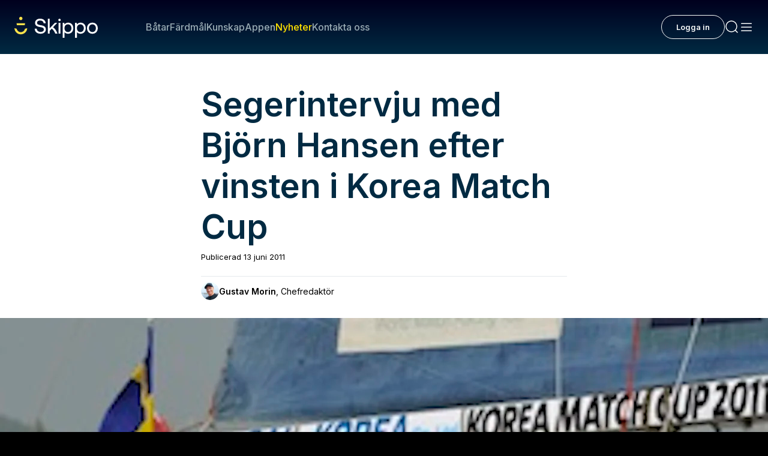

--- FILE ---
content_type: text/html; charset=utf-8
request_url: https://www.skippo.se/nyheter/segerintervju-med-bjorn-hansen-efter-vinsten-i-korea-match-cup
body_size: 42717
content:
<!DOCTYPE html><html lang="sv" class="__variable_fa2f99 akka-no-js"><head><meta charSet="utf-8"/><meta name="viewport" content="width=device-width, initial-scale=1"/><link rel="preload" as="image" href="https://www.facebook.com/tr?id=304320012501444&amp;ev=PageView&amp;noscript=1"/><link rel="preload" as="image" href="https://poseidon-cms-prod.storage.googleapis.com/app/uploads/2025/03/10173021/gustavpuff-150x150.png"/><link rel="preload" as="image" imageSrcSet="https://skippoab-485095788.imgix.net/app/uploads/2011/06/hansen_korea_web_1_play.jpg?w=640&amp;h=358&amp;q=70&amp;fp-x=0.5&amp;fp-y=0.5&amp;fit=crop&amp;auto=format 640w, https://skippoab-485095788.imgix.net/app/uploads/2011/06/hansen_korea_web_1_play.jpg?w=750&amp;h=420&amp;q=70&amp;fp-x=0.5&amp;fp-y=0.5&amp;fit=crop&amp;auto=format 750w, https://skippoab-485095788.imgix.net/app/uploads/2011/06/hansen_korea_web_1_play.jpg?w=828&amp;h=463&amp;q=60&amp;fp-x=0.5&amp;fp-y=0.5&amp;fit=crop&amp;auto=format 828w, https://skippoab-485095788.imgix.net/app/uploads/2011/06/hansen_korea_web_1_play.jpg?w=1080&amp;h=604&amp;q=50&amp;fp-x=0.5&amp;fp-y=0.5&amp;fit=crop&amp;auto=format 1080w, https://skippoab-485095788.imgix.net/app/uploads/2011/06/hansen_korea_web_1_play.jpg?w=1200&amp;h=672&amp;q=50&amp;fp-x=0.5&amp;fp-y=0.5&amp;fit=crop&amp;auto=format 1200w, https://skippoab-485095788.imgix.net/app/uploads/2011/06/hansen_korea_web_1_play.jpg?w=1280&amp;h=716&amp;q=50&amp;fp-x=0.5&amp;fp-y=0.5&amp;fit=crop&amp;auto=format 1920w, https://skippoab-485095788.imgix.net/app/uploads/2011/06/hansen_korea_web_1_play.jpg?w=1280&amp;h=716&amp;q=50&amp;fp-x=0.5&amp;fp-y=0.5&amp;fit=crop&amp;auto=format 2048w, https://skippoab-485095788.imgix.net/app/uploads/2011/06/hansen_korea_web_1_play.jpg?w=1280&amp;h=716&amp;q=50&amp;fp-x=0.5&amp;fp-y=0.5&amp;fit=crop&amp;auto=format 3840w" imageSizes="(max-width: 1440px) 100vw, 1440px"/><link rel="preload" as="image" imageSrcSet="https://skippoab-485095788.imgix.net/app/uploads/2025/03/10173021/gustavpuff-150x150.png?w=640&amp;h=640&amp;q=70&amp;fp-x=0.5&amp;fp-y=0.5&amp;fit=crop&amp;auto=format 640w, https://skippoab-485095788.imgix.net/app/uploads/2025/03/10173021/gustavpuff-150x150.png?w=750&amp;h=750&amp;q=70&amp;fp-x=0.5&amp;fp-y=0.5&amp;fit=crop&amp;auto=format 750w, https://skippoab-485095788.imgix.net/app/uploads/2025/03/10173021/gustavpuff-150x150.png?w=828&amp;h=828&amp;q=60&amp;fp-x=0.5&amp;fp-y=0.5&amp;fit=crop&amp;auto=format 828w, https://skippoab-485095788.imgix.net/app/uploads/2025/03/10173021/gustavpuff-150x150.png?w=1080&amp;h=1080&amp;q=50&amp;fp-x=0.5&amp;fp-y=0.5&amp;fit=crop&amp;auto=format 1080w, https://skippoab-485095788.imgix.net/app/uploads/2025/03/10173021/gustavpuff-150x150.png?w=1200&amp;h=1200&amp;q=50&amp;fp-x=0.5&amp;fp-y=0.5&amp;fit=crop&amp;auto=format 1200w, https://skippoab-485095788.imgix.net/app/uploads/2025/03/10173021/gustavpuff-150x150.png?w=1280&amp;h=1280&amp;q=50&amp;fp-x=0.5&amp;fp-y=0.5&amp;fit=crop&amp;auto=format 1920w, https://skippoab-485095788.imgix.net/app/uploads/2025/03/10173021/gustavpuff-150x150.png?w=1280&amp;h=1280&amp;q=50&amp;fp-x=0.5&amp;fp-y=0.5&amp;fit=crop&amp;auto=format 2048w, https://skippoab-485095788.imgix.net/app/uploads/2025/03/10173021/gustavpuff-150x150.png?w=1280&amp;h=1280&amp;q=50&amp;fp-x=0.5&amp;fp-y=0.5&amp;fit=crop&amp;auto=format 3840w" imageSizes="(max-width: 610px) 100vw, 610px"/><link rel="stylesheet" href="/_next/static/css/44bf8c6c059e30a9.css" data-precedence="next"/><link rel="stylesheet" href="/_next/static/css/9a0ec9f2dcddbc16.css" data-precedence="next"/><link rel="stylesheet" href="/_next/static/css/1784cacea5c9c785.css" data-precedence="next"/><link rel="stylesheet" href="/_next/static/css/1b17401bd8d32eeb.css" data-precedence="next"/><link rel="stylesheet" href="/_next/static/css/3a14f9a4121a865a.css" data-precedence="next"/><link rel="stylesheet" href="/_next/static/css/f0b0aaca8379f3d4.css" data-precedence="next"/><link rel="stylesheet" href="/_next/static/css/20574783a6d03894.css" data-precedence="next"/><link rel="stylesheet" href="/_next/static/css/89f6200166d4f659.css" data-precedence="next"/><link rel="stylesheet" href="/_next/static/css/b440ef3e3ccb3082.css" data-precedence="next"/><link rel="stylesheet" href="/_next/static/css/73527d4034caf390.css" data-precedence="next"/><link rel="stylesheet" href="/_next/static/css/944462191571188a.css" data-precedence="next"/><link rel="stylesheet" href="/_next/static/css/9a4e033522b2ab3f.css" data-precedence="next"/><link rel="stylesheet" href="/_next/static/css/48ee305e74c666e8.css" data-precedence="next"/><link rel="stylesheet" href="/_next/static/css/4115ab2f01726ab8.css" data-precedence="next"/><link rel="stylesheet" href="/_next/static/css/dc5804a2f9bf491e.css" data-precedence="next"/><link rel="stylesheet" href="/_next/static/css/6bfb96d8aafe7aa4.css" data-precedence="next"/><link rel="stylesheet" href="/_next/static/css/e97ef61b0a87b80a.css" data-precedence="next"/><link rel="stylesheet" href="/_next/static/css/9910b8c7383e74a7.css" data-precedence="next"/><link rel="stylesheet" href="/_next/static/css/b2424740d271f81f.css" data-precedence="next"/><link rel="stylesheet" href="/_next/static/css/e7200812f6045075.css" data-precedence="next"/><link rel="stylesheet" href="/_next/static/css/570d81a5a2bfb290.css" data-precedence="next"/><link rel="stylesheet" href="/_next/static/css/6a5f4530c0789bc3.css" data-precedence="next"/><link rel="stylesheet" href="/_next/static/css/5ff4d390b1e2d984.css" data-precedence="next"/><link rel="stylesheet" href="/_next/static/css/44deb9230fbc71bb.css" data-precedence="next"/><link rel="stylesheet" href="/_next/static/css/5bf4f439c972eec9.css" data-precedence="next"/><link rel="stylesheet" href="/_next/static/css/f2cc5357a6d5b5e6.css" data-precedence="next"/><link rel="preload" as="script" fetchPriority="low" href="/_next/static/chunks/webpack-4a7fc914ca24d22a.js"/><script src="/_next/static/chunks/52774a7f-471139df58a1be02.js" async=""></script><script src="/_next/static/chunks/fd9d1056-5d50900feac36de0.js" async=""></script><script src="/_next/static/chunks/5356-44d7df3da26823df.js" async=""></script><script src="/_next/static/chunks/main-app-49bd4f092273923c.js" async=""></script><script src="/_next/static/chunks/96df19f3-863a53e029668031.js" async=""></script><script src="/_next/static/chunks/6d495587-8fd950737be35153.js" async=""></script><script src="/_next/static/chunks/665031a6-55d69d5fa734b1b9.js" async=""></script><script src="/_next/static/chunks/1233-8e795266a43e0e9a.js" async=""></script><script src="/_next/static/chunks/937-9c4a41fc6880e906.js" async=""></script><script src="/_next/static/chunks/8330-b7c10f96aff9cde2.js" async=""></script><script src="/_next/static/chunks/1083-93f51a3a77f80133.js" async=""></script><script src="/_next/static/chunks/8941-1cc0e65a62f6015a.js" async=""></script><script src="/_next/static/chunks/9888-93ee1a9834623937.js" async=""></script><script src="/_next/static/chunks/4470-b15941016c8423af.js" async=""></script><script src="/_next/static/chunks/4797-7029d16cfe9a105c.js" async=""></script><script src="/_next/static/chunks/app/%5B...permalink%5D/error-4a3f84b32859f62c.js" async=""></script><script src="/_next/static/chunks/app/global-error-99c6945e79ce2de7.js" async=""></script><script src="/_next/static/chunks/7771-fbdee67992d473d3.js" async=""></script><script src="/_next/static/chunks/app/page-68e8de5f1e136161.js" async=""></script><script src="/_next/static/chunks/app/layout-76a7084218749838.js" async=""></script><script src="/_next/static/chunks/app/error-a3e0600434c7f1cb.js" async=""></script><link rel="preload" href="https://cdn.jwplayer.com/libraries/ik6oXKib.js" as="script"/><link rel="preload" href="https://public.flourish.studio/resources/embed.js" as="script"/><link rel="manifest" href="/site.webmanifest"/><meta name="trustpilot-one-time-domain-verification-id" content="02a49966-42c1-4968-b741-af73653dab25"/><meta name="theme-color" content="#00001E"/><title>Segerintervju med Björn Hansen efter vinsten i Korea Match Cup - Skippo</title><meta name="description" content="Björn Hansen är seglaren som aldrig ger upp. Här ger han en intervju om hur han upplevt de senaste regattorna och hur..."/><meta name="robots" content="index, follow"/><link rel="canonical" href="https://www.skippo.se/nyheter/segerintervju-med-bjorn-hansen-efter-vinsten-i-korea-match-cup"/><meta property="og:title" content="Segerintervju med Björn Hansen efter vinsten i Korea Match Cup"/><meta property="og:description" content="Björn Hansen är seglaren som aldrig ger upp. Här ger han en intervju om hur han upplevt de senaste regattorna och hur..."/><meta property="og:locale" content="sv"/><meta property="og:image" content="https://poseidon-cms.skippo.se/app/uploads/2011/06/hansen_korea_web_1_play.jpg"/><meta property="og:image:width" content="250"/><meta property="og:image:height" content="176"/><meta name="twitter:card" content="summary_large_image"/><meta name="twitter:title" content="Segerintervju med Björn Hansen efter vinsten i Korea Match Cup"/><meta name="twitter:description" content="Björn Hansen är seglaren som aldrig ger upp. Här ger han en intervju om hur han upplevt de senaste regattorna och hur..."/><meta name="twitter:image" content="https://poseidon-cms.skippo.se/app/uploads/2011/06/hansen_korea_web_1_play.jpg"/><meta name="twitter:image:width" content="250"/><meta name="twitter:image:height" content="176"/><link rel="icon" href="/icon.png?242bbefd1a7a8ccb" type="image/png" sizes="120x120"/><meta name="next-size-adjust"/><script>(self.__next_s=self.__next_s||[]).push(["https://cdn.jwplayer.com/libraries/ik6oXKib.js",{}])</script><script>(self.__next_s=self.__next_s||[]).push([0,{"children":"\n                (function(h,o,t,j,a,r){\n                    h.hj=h.hj||function(){(h.hj.q=h.hj.q||[]).push(arguments)};\n                    h._hjSettings={hjid:5150845,hjsv:6};\n                    a=o.getElementsByTagName('head')[0];\n                    r=o.createElement('script');r.async=1;\n                    r.src=t+h._hjSettings.hjid+j+h._hjSettings.hjsv;\n                    a.appendChild(r);\n                })(window,document,'https://static.hotjar.com/c/hotjar-','.js?sv=');\n            ","id":"hotjar"}])</script><script id="maxetise-script" data-name="maxapi" data-domain="skippo.se" data-version="3.2.520" data-cfasync="false">!function(e){"use strict";"undefined"!=typeof globalThis?globalThis:"undefined"!=typeof window?window:"undefined"!=typeof global?global:"undefined"!=typeof self&&self;var n,t,i,r=(n=function(e,n){e.exports=function(){var e=function(){},n={},t={},i={};function r(e,n){e=e.push?e:[e];var r,o,s,c=[],a=e.length,f=a;for(r=function(e,t){t.length&&c.push(e),--f||n(c)};a--;)o=e[a],(s=t[o])?r(o,s):(i[o]=i[o]||[]).push(r)}function o(e,n){if(e){var r=i[e];if(t[e]=n,r)for(;r.length;)r[0](e,n),r.splice(0,1)}}function s(n,t){n.call&&(n={success:n}),t.length?(n.error||e)(t):(n.success||e)(n)}function c(n,t,i,r){var o,s,a=document,f=i.async,u=(i.numRetries||0)+1,d=i.before||e,l=n.replace(/[?|#].*$/,""),p=n.replace(/^(css|img)!/,"");r=r||0,/(^css!|.css$)/.test(l)?((s=a.createElement("link")).rel="stylesheet",s.href=p,(o="hideFocus"in s)&&s.relList&&(o=0,s.rel="preload",s.as="style")):/(^img!|.(png|gif|jpg|svg|webp)$)/.test(l)?(s=a.createElement("img")).src=p:((s=a.createElement("script")).src=n,s.async=void 0===f||f),s.onload=s.onerror=s.onbeforeload=function(e){var a=e.type[0];if(o)try{s.sheet.cssText.length||(a="e")}catch(e){18!=e.code&&(a="e")}if("e"==a){if((r+=1)<u)return c(n,t,i,r)}else if("preload"==s.rel&&"style"==s.as)return s.rel="stylesheet";t(n,a,e.defaultPrevented)},!1!==d(n,s)&&a.head.appendChild(s)}function a(e,n,t){var i,r,o=(e=e.push?e:[e]).length,s=o,a=[];for(i=function(e,t,i){if("e"==t&&a.push(e),"b"==t){if(!i)return;a.push(e)}--o||n(a)},r=0;r<s;r++)c(e[r],i,t)}function f(e,t,i){var r,c;if(t&&t.trim&&(r=t),c=(r?i:t)||{},r){if(r in n)throw"LoadJS";n[r]=!0}function f(n,t){a(e,(function(e){s(c,e),n&&s({success:n,error:t},e),o(r,e)}),c)}if(c.returnPromise)return new Promise(f);f()}return f.ready=function(e,n){return r(e,(function(e){s(n,e)})),f},f.done=function(e){o(e,[])},f.reset=function(){n={},t={},i={}},f.isDefined=function(e){return e in n},f}()},n(t={exports:{}},t.exports),t.exports),o=document.currentScript.dataset.domain,s=window.btoa(o).substring(0,5)+"."+o,c=function(){var e=new CustomEvent("contentBlocked",{});window.dispatchEvent(e);try{var n=JSON.stringify({b:!0}),t=new Blob([n],{type:"application/json"});navigator.sendBeacon("https://"+s+"/profile",t)}catch(e){}};if("undefined"!=typeof URLSearchParams){var a=new URLSearchParams(window.location.search);a.has("max_suffix")&&(i=a.get("max_suffix"))}r(["https://maxetise.net/prebid."+[o,i].filter((function(e){return e})).join(".")+".js"],"prebid",{numRetries:1,error:function(){c()}}),r(["https://securepubads.g.doubleclick.net/tag/js/gpt.js"],"gpt",{numRetries:1,error:function(){c()}});var f=window&&window.maxapi&&window.maxapi.cmd?window.maxapi.cmd:[];e.cmd=f,Object.defineProperty(e,"__esModule",{value:!0})}(this.maxapi=this.maxapi||{});</script><script src="/_next/static/chunks/polyfills-42372ed130431b0a.js" noModule=""></script></head><body theme-mode="light"><noscript><iframe id="ns-script-tm" data-cmp-src="https://www.googletagmanager.com/ns.html?id=GTM-T49BGD69" height="0" width="0" class="cmplazyload" data-cmp-vendor="s905" src="https://www.googletagmanager.com/ns.html?id=GTM-T49BGD69" style="display:none;visibility:hidden"></iframe></noscript><noscript><img height="1" width="1" style="display:none" class="cmplazyload" data-cmp-vendor="s7" data-cmp-src="https://www.facebook.com/tr?id=304320012501444&amp;ev=PageView&amp;noscript=1" src="https://www.facebook.com/tr?id=304320012501444&amp;ev=PageView&amp;noscript=1"/></noscript><div><div class="Page" data-post="true" data-post-id="40427"><div class="topBarNavigation TopBarNavigation_topBarNavigation__04Qj2 "><div class="TopBarNavigation_container__vSi7b  "><a class="TopBarNavigation_logo__wgOBL" href="/"><svg width="127" height="32" viewBox="0 0 127 32" fill="none" xmlns="http://www.w3.org/2000/svg"><g clip-path="url(#clip0_3558_98838)"><path d="M9.76772 5.0518C11.1644 5.0518 12.2966 3.92092 12.2966 2.5259C12.2966 1.13088 11.1644 0 9.76772 0C8.37107 0 7.23886 1.13088 7.23886 2.5259C7.23886 3.92092 8.37107 5.0518 9.76772 5.0518Z" fill="#FAE14B"></path><path d="M15.7833 12.7526L16.2764 9.74051H3.25907L3.74904 12.7526H15.7833Z" fill="#FAE14B"></path><path d="M15.9571 18.5338C15.2395 21.366 12.6949 23.3488 9.76772 23.3488C6.84057 23.3488 4.2959 21.3691 3.57834 18.5338L3.49299 18.196L0 17.3593L0.104315 18.1833C0.711242 23.0394 4.86489 26.7019 9.76772 26.7019C14.6705 26.7019 18.8242 23.0394 19.4311 18.1833L19.5354 17.3624L16.0425 18.1991L15.9571 18.537V18.5338Z" fill="#FAE14B"></path><path d="M40.4523 12.8537C36.8487 12.238 34.4842 11.6475 34.4842 9.17532C34.4842 6.95253 36.2544 5.62643 39.2195 5.62643C42.1845 5.62643 44.2108 7.22406 44.5301 9.79732L44.5427 9.90152H47.6469L47.6374 9.77522C47.3719 5.58223 44.0654 2.8732 39.2195 2.8732C34.3735 2.8732 31.4717 5.47172 31.4717 9.33635C31.4717 13.7377 35.2175 14.9596 38.8812 15.5753C42.5228 16.1942 44.9126 16.7909 44.9126 19.38C44.9126 21.647 42.9875 23.0551 39.8896 23.0551C36.5547 23.0551 34.2566 21.1449 34.0385 18.1896L34.029 18.0791H30.9216V18.2023C31.0955 22.8941 34.5189 25.8115 39.8548 25.8115C44.6059 25.8115 47.9219 23.0615 47.9219 19.1242C47.9219 14.6944 44.1444 13.4694 40.4491 12.8537H40.4523Z" fill="white"></path><path d="M58.8371 15.9511L65.2825 9.12481H61.7326L53.7288 17.5866V3.06265H50.8743V25.6221H53.7288V21.2776L56.9088 18.0097C59.3776 20.0714 61.151 22.6037 62.1847 25.54L62.2131 25.6189H65.6271L65.567 25.4611C63.9454 21.0502 61.7453 17.937 58.8371 15.9479V15.9511Z" fill="white"></path><path d="M68.706 2.99951C67.6723 2.99951 66.8947 3.77623 66.8947 4.80869C66.8947 5.84115 67.6723 6.61786 68.706 6.61786C69.7396 6.61786 70.5173 5.84115 70.5173 4.80869C70.5173 3.77623 69.7396 2.99951 68.706 2.99951Z" fill="white"></path><path d="M70.1 9.12164H67.2455V25.6221H70.1V9.12164Z" fill="white"></path><path d="M81.7802 8.93222C79.5168 8.93222 77.617 9.83839 76.2736 11.556L75.948 9.12482H73.4602V32.0032H76.3147V23.4025C77.4653 24.9622 79.3904 25.8179 81.7833 25.8179C86.4586 25.8179 89.724 22.3479 89.724 17.375C89.724 12.4022 86.6071 8.93222 81.7833 8.93222H81.7802ZM81.5241 23.2509C78.4358 23.2509 76.2799 20.8071 76.2799 17.3119C76.2799 13.8167 78.4358 11.4992 81.5241 11.4992C84.6125 11.4992 86.8 13.8609 86.8 17.375C86.8 20.8892 84.6789 23.2509 81.5241 23.2509Z" fill="white"></path><path d="M100.709 8.93222C98.4454 8.93222 96.5456 9.83839 95.2021 11.556L94.8765 9.12482H92.3887V32.0032H95.2432V23.4025C96.3938 24.9622 98.3189 25.8179 100.712 25.8179C105.387 25.8179 108.652 22.3479 108.652 17.375C108.652 12.4022 105.536 8.93222 100.712 8.93222H100.709ZM100.453 23.2509C97.3643 23.2509 95.2084 20.8071 95.2084 17.3119C95.2084 13.8167 97.3643 11.4992 100.453 11.4992C103.541 11.4992 105.728 13.8609 105.728 17.375C105.728 20.8892 103.607 23.2509 100.453 23.2509Z" fill="white"></path><path d="M118.771 8.93222C113.944 8.93222 110.574 12.4022 110.574 17.375C110.574 22.3479 113.944 25.8179 118.771 25.8179C123.598 25.8179 126.968 22.3479 126.968 17.375C126.968 12.4022 123.598 8.93222 118.771 8.93222ZM118.771 23.2509C115.664 23.2509 113.495 20.8355 113.495 17.375C113.495 13.9146 115.664 11.4992 118.771 11.4992C121.878 11.4992 124.047 13.9146 124.047 17.375C124.047 20.8355 121.878 23.2509 118.771 23.2509Z" fill="white"></path></g><defs><clipPath id="clip0_3558_98838"><rect width="126.968" height="32" fill="white"></rect></clipPath></defs></svg></a><div class="TopBarNavigation_links__lW6kb"><div class="TopBarNavigation_searchInput__1qhUR"><form name="q" class="MenuSearchInput_wrapper__ubsEO" action="/sok?"><input class="MenuSearchInput_menuSearchInputDark__3Usnl" type="text"/><div class="MenuSearchInput_icon__TJgbX"><svg width="24" height="24" viewBox="0 0 24 24" fill="none" xmlns="http://www.w3.org/2000/svg"><path d="M21 21L17.364 17.364M17.364 17.364C18.9926 15.7353 20 13.4853 20 11C20 6.02944 15.9706 2 11 2C6.02944 2 2 6.02944 2 11C2 15.9706 6.02944 20 11 20C13.4853 20 15.7353 18.9926 17.364 17.364Z" stroke="#99AAB3" stroke-width="1.5" stroke-linecap="round"></path></svg></div></form></div><a class="TopBarNavigation_link__fP88m " href="/batar">Båtar</a><a class="TopBarNavigation_link__fP88m " href="/fardmal">Färdmål</a><a class="TopBarNavigation_link__fP88m " href="/kunskap/sok-kunskap">Kunskap</a><a class="TopBarNavigation_link__fP88m " href="/appen">Appen</a><a class="TopBarNavigation_link__fP88m TopBarNavigation_active__w1feV" href="/nyheter">Nyheter</a><a class="TopBarNavigation_link__fP88m " href="https://support.skippo.io/hc/sv">Kontakta oss</a></div><div class="TopBarNavigation_profileSection__AMl3j"></div><div class="TopBarNavigation_toolsSection__k4dG5"><a class="MenuIconButton_menuIconButton__1joI6" href="#"><svg width="24" height="24" viewBox="0 0 24 24" fill="none" xmlns="http://www.w3.org/2000/svg"><path d="M21 21L17.364 17.364M17.364 17.364C18.9926 15.7353 20 13.4853 20 11C20 6.02944 15.9706 2 11 2C6.02944 2 2 6.02944 2 11C2 15.9706 6.02944 20 11 20C13.4853 20 15.7353 18.9926 17.364 17.364Z" stroke="#FAFBFB" stroke-width="1.5" stroke-linecap="round"></path></svg></a><a class="MenuIconButton_menuIconButton__1joI6" href="#"><svg width="24" height="24" viewBox="0 0 24 24" fill="none" xmlns="http://www.w3.org/2000/svg"><rect x="3" y="19" width="1.5" height="18" rx="0.75" transform="rotate(-90 3 19)" fill="#FAFBFB"></rect><rect x="3" y="13" width="1.5" height="18" rx="0.75" transform="rotate(-90 3 13)" fill="#FAFBFB"></rect><rect x="3" y="7" width="1.5" height="18" rx="0.75" transform="rotate(-90 3 7)" fill="#FAFBFB"></rect></svg></a></div></div></div><main class="Main"><div class="Post-template-content" data-post-title="Segerintervju med Björn Hansen efter vinsten i Korea Match Cup" data-post-url="/nyheter/segerintervju-med-bjorn-hansen-efter-vinsten-i-korea-match-cup"><div class=""><article class="Post-content Post-content--narrow"><h1 class="Post-content__title ">Segerintervju med Björn Hansen efter vinsten i Korea Match Cup</h1><div class="Byline"><div class="Byline__post-date">Publicerad <!-- -->13 juni 2011</div><a href="/vara-experter/gustav-morin" class="Byline__writer-link"><div class="Byline__writer"><figure class="Byline__writer-image"><img src="https://poseidon-cms-prod.storage.googleapis.com/app/uploads/2025/03/10173021/gustavpuff-150x150.png" alt="Gustav Morin"/></figure><div class="Byline__writer-meta"><span class="Byline__writer-name">Gustav Morin</span><span class="Byline__writer-title">, <!-- -->Chefredaktör</span></div></div></a></div><header class="Masthead">
        <figure class="Masthead__image">
    <img alt="Hansen vinner världscuptävling i Korea" id="5784" data-fy="0.5" data-fx="0.5" loading="eager" width="250" height="140" decoding="async" data-nimg="1" style="color:transparent" sizes="(max-width: 1440px) 100vw, 1440px" srcSet="https://skippoab-485095788.imgix.net/app/uploads/2011/06/hansen_korea_web_1_play.jpg?w=640&amp;h=358&amp;q=70&amp;fp-x=0.5&amp;fp-y=0.5&amp;fit=crop&amp;auto=format 640w, https://skippoab-485095788.imgix.net/app/uploads/2011/06/hansen_korea_web_1_play.jpg?w=750&amp;h=420&amp;q=70&amp;fp-x=0.5&amp;fp-y=0.5&amp;fit=crop&amp;auto=format 750w, https://skippoab-485095788.imgix.net/app/uploads/2011/06/hansen_korea_web_1_play.jpg?w=828&amp;h=463&amp;q=60&amp;fp-x=0.5&amp;fp-y=0.5&amp;fit=crop&amp;auto=format 828w, https://skippoab-485095788.imgix.net/app/uploads/2011/06/hansen_korea_web_1_play.jpg?w=1080&amp;h=604&amp;q=50&amp;fp-x=0.5&amp;fp-y=0.5&amp;fit=crop&amp;auto=format 1080w, https://skippoab-485095788.imgix.net/app/uploads/2011/06/hansen_korea_web_1_play.jpg?w=1200&amp;h=672&amp;q=50&amp;fp-x=0.5&amp;fp-y=0.5&amp;fit=crop&amp;auto=format 1200w, https://skippoab-485095788.imgix.net/app/uploads/2011/06/hansen_korea_web_1_play.jpg?w=1280&amp;h=716&amp;q=50&amp;fp-x=0.5&amp;fp-y=0.5&amp;fit=crop&amp;auto=format 1920w, https://skippoab-485095788.imgix.net/app/uploads/2011/06/hansen_korea_web_1_play.jpg?w=1280&amp;h=716&amp;q=50&amp;fp-x=0.5&amp;fp-y=0.5&amp;fit=crop&amp;auto=format 2048w, https://skippoab-485095788.imgix.net/app/uploads/2011/06/hansen_korea_web_1_play.jpg?w=1280&amp;h=716&amp;q=50&amp;fp-x=0.5&amp;fp-y=0.5&amp;fit=crop&amp;auto=format 3840w" src="https://skippoab-485095788.imgix.net/app/uploads/2011/06/hansen_korea_web_1_play.jpg?w=1280&amp;h=716&amp;q=50&amp;fp-x=0.5&amp;fp-y=0.5&amp;fit=crop&amp;auto=format"/>        <figcaption class="Masthead__caption">
      Hansen vinner världscuptävling i Korea
    </figcaption>
      </figure>
    </header>

<p><img loading="lazy" decoding="async" class=" alignright size-full wp-image-5784" style="float:right;margin-right:0px;margin-left:5px" title="Hansen vinner världscuptävling i Korea" alt="Hansen vinner världscuptävling i Korea" src="https://poseidon-stage-www.storage.googleapis.com/app/uploads/2011/06/hansen_korea_web_1_play.jpg" height="176" width="250"/>Björn Hansen är seglaren som aldrig ger upp. Här ger han en intervju om hur han upplevt de senaste regattorna och hur det känns att just ha vunnit den bäst betalda kappseglingen på World Match Racing Tour. Därtill ett svenskt filmklipp från sista seglingen!</p>
<p> </p>
<p> <samp></samp>https://www.youtube.com/watch?v=0nY22lxjFOE
</p><p> </p>
<p>Det såg till en början ut att bli en dyr kappsegling i Korea för Björn Hansen. Första dagen fastnade en tamp i propellern på väg in i hamn och Hansen var nära att bli betalningsskyldig för att lyfta båten och lösa problemet. Han kom undan tack vare ett par duktiga dykare. Sedan följde inte mindre än tre kollisioner.</p>
<p>– I en match i början av kvalificeringsserien kolliderade vi med Damien Iehl efter en pressad situation i starten. Domarna ansåg att vi orsakat det hela och gav oss skulden, vilket i praktiken blev 1 000 dollar i ”böter” för oss, berättar Hansen.</p>
<p>Men det var inte slutet på detta destruction derby. Tredje dagen smällde det ordentligt.</p>
<p>– Det blev en riktig T-bone som vi också dömdes skyldiga till och blev av med hela depositionen på 2 000 dollar.</p>
<p>Sista kraschen var med en domarbåt som var väl nära båtarna i sin jakt på att se situationerna och göra rätt bedömning.  Jeongok Harbour i Hwaseong City är en aningen märklig plats att segla på. Vattnet är brunt och tidvattnet kraftigt. Det är egentligen en hamn för fiskebåtar och när de flyttat sig för att göra rum för racingen lämnar de sina ankarlinor på botten.</p>
<p>När det är som värst är risken överhängande att match racing-båtarnas kölar fastnar i dem. Just detta hände ett antal gånger under Hansens   kvartsfinal mot fransmannen Mathieu Richard.</p>
<p> <samp></samp> </p>
<p><img loading="lazy" decoding="async" class=" size-full wp-image-5785" alt="Bjorne_Korea_web_2_" src="https://poseidon-stage-www.storage.googleapis.com/app/uploads/2011/06/Bjorne_Korea_web_2_.jpg" height="339" width="510"/></p>
<p>– Trots alla märkliga händelser hade vi en bra känsla genom hela regattan och i kvartsfinalen mot Richard fick jag en del flashback från 2007 då vi vann Match Cup på Marstrand. Det var enormt tajt då men vi drog det längsta strået. Vi kände att ”nu kan vi gå långt”.Det har suttit långt inne för Björn den här säsongen. Första regattan i Marseille låg de i bottenskiktet, likaså i Tyskland.</p>
<p>– Vi har lite nya grabbar ombord och det tar ett tag innan allt fungerar i världstopp. Jag tror att Koreas seglingsarena var bra för vår del då det till skillnad från de andra platserna inte bara är horisont runt banan. När det går att ta landmärken är det lättare för mig att ta ett större ansvar med landmärken och känna mig säkrare i bland annat starterna, berättar Björn Hansen.</p>
<p><img loading="lazy" decoding="async" class=" size-full wp-image-5786" alt="Bjorne_Korea_web_3" src="https://poseidon-stage-www.storage.googleapis.com/app/uploads/2011/06/Bjorne_Korea_web_3.jpg" height="358" width="510"/> </p>
<p>Italienaren Francesco Bruni har seglat riktigt bra den här säsongen och var ganska säker på att ta hem finalen mot Björn.</p>
<p>– Det blev 2-2 i matcher och det blev en femte och sista avgörande segling. Vi hade rejält hög puls med gjorde en kanonstart där vi var först över linjen och dessutom lyckades sätta ett straff på Bruni. Det var oerhört skönt att vinna och känna att vi är med i matchen.</p>
<p>Detta var också den bäst betalda regattan på World Match Racing Tour. Team Hansen kammade hem 75 000 000 Koreanska riksdalen vilket blir cirka 350 000 Sek.</p>
<p>Nästa vecka går tourtävling i Portugal, efter det blir det träning i Danmark och sen Stena Match Cup Sweden på Marstrand.  <br/> Totala resultat 2011 Korea Match Cup:</p>
<p>1 Bjorn Hansen (SWE) Mekonomen Sailing Team</p>
<p>2 Francesco Bruni (ITA) Bruni Racing</p>
<p>3 Ian Williams (GBR) Team GAC Pindar</p>
<p>4 Peter Gilmour (AUS) YANMAR Racing</p>
<p>5 Mathieu Richard (FRA) French Match Racing Team</p>
<p>6 Torvar Mirsky (AUS) The Wave Muscat</p>
<p>7 Johnie Berntsson (SWE) Berntsson Sailing Team</p>
<p>8 Paul Campbell-James (UK) Dream Team</p>
<p>9 Phil Robertson (NZL) WAKA Racing</p>
<p>10 Damien Iehl (FRA) French Match Racing Team</p>
<p>11 Sung Wook Kim (KOR) Busan Match Team</p>
<p>12 Reuben Corbett (NZL) AON Racing Team</p>
<p>Resultat totalt på touren efter tre genomförda regattor:</p>
<p>1 Francesco Bruni (ITA) Bruni Racing – 59pts</p>
<p>2 Peter Gilmour (AUS) YANMAR Racing – 48pts</p>
<p>3 Damien Iehl (FRA) French Match Racing Team – 41pts</p>
<p>4 Torvar Mirsky (AUS) The Wave Muscat – 31pts</p>
<p>5 Jesper Radich (DEN) Adrian Lee &amp; Partners – 28pts</p>
<p>6 Bjorn Hansen (SWE) Mekonomen Sailing Team – 27pts</p>
<p>7 Phil Robertson (NZL) WAKA Racing – 27pts</p>
<p>8 Mathieu Richard (FRA) French Match Racing Team – 24pts</p>
<p>9 Bertrand Pace (FRA) Aleph Sailing Team – 22pts</p>
<p>10 Ian Williams (GBR) Team GAC Pindar – 21pts</p>

<div class="Divider"></div>
  <p class="Byline__tags-header">Ämnen i artikeln</p>
  <footer>
          <div class="Byline__tags">
                              <a class="Byline__tag" href="/tagg/bjorn-hansen">
            Björn Hansen
          </a>
                                        <a class="Byline__tag" href="/tagg/regatta">
            Regatta
          </a>
                                        <a class="Byline__tag" href="/tagg/segel">
            Segel
          </a>
                                        <a class="Byline__tag" href="/tagg/seglare">
            Seglare
          </a>
                                        <a class="Byline__tag" href="/tagg/vinnare">
            Vinnare
          </a>
                                        <a class="Byline__tag" href="/tagg/world-match-racing-tour">
            World match racing tour
          </a>
                        </div>
                      <div class="ProfileList ProfileList--small">
          <p class="Byline__tags-header Byline__tags-header--plain">Text</p>
          <div class="ProfileList__cards">
            <div class="ProfileCard-container">
                            
                              <a href="/vara-experter/gustav-morin" class="ProfileCard-link" aria-label="Läs mer om Gustav Morin">
                              <div class="ProfileCard ProfileCard--small ProfileCard--first" data-schema-type="Person">
                                      <div class="ProfileCard__media">
                      <img alt="Gustav Morin" data-schema-prop="image" loading="eager" width="40" height="40" decoding="async" data-nimg="1" class="ProfileCard__image" style="color:transparent" sizes="(max-width: 610px) 100vw, 610px" srcSet="https://skippoab-485095788.imgix.net/app/uploads/2025/03/10173021/gustavpuff-150x150.png?w=640&amp;h=640&amp;q=70&amp;fp-x=0.5&amp;fp-y=0.5&amp;fit=crop&amp;auto=format 640w, https://skippoab-485095788.imgix.net/app/uploads/2025/03/10173021/gustavpuff-150x150.png?w=750&amp;h=750&amp;q=70&amp;fp-x=0.5&amp;fp-y=0.5&amp;fit=crop&amp;auto=format 750w, https://skippoab-485095788.imgix.net/app/uploads/2025/03/10173021/gustavpuff-150x150.png?w=828&amp;h=828&amp;q=60&amp;fp-x=0.5&amp;fp-y=0.5&amp;fit=crop&amp;auto=format 828w, https://skippoab-485095788.imgix.net/app/uploads/2025/03/10173021/gustavpuff-150x150.png?w=1080&amp;h=1080&amp;q=50&amp;fp-x=0.5&amp;fp-y=0.5&amp;fit=crop&amp;auto=format 1080w, https://skippoab-485095788.imgix.net/app/uploads/2025/03/10173021/gustavpuff-150x150.png?w=1200&amp;h=1200&amp;q=50&amp;fp-x=0.5&amp;fp-y=0.5&amp;fit=crop&amp;auto=format 1200w, https://skippoab-485095788.imgix.net/app/uploads/2025/03/10173021/gustavpuff-150x150.png?w=1280&amp;h=1280&amp;q=50&amp;fp-x=0.5&amp;fp-y=0.5&amp;fit=crop&amp;auto=format 1920w, https://skippoab-485095788.imgix.net/app/uploads/2025/03/10173021/gustavpuff-150x150.png?w=1280&amp;h=1280&amp;q=50&amp;fp-x=0.5&amp;fp-y=0.5&amp;fit=crop&amp;auto=format 2048w, https://skippoab-485095788.imgix.net/app/uploads/2025/03/10173021/gustavpuff-150x150.png?w=1280&amp;h=1280&amp;q=50&amp;fp-x=0.5&amp;fp-y=0.5&amp;fit=crop&amp;auto=format 3840w" src="https://skippoab-485095788.imgix.net/app/uploads/2025/03/10173021/gustavpuff-150x150.png?w=1280&amp;h=1280&amp;q=50&amp;fp-x=0.5&amp;fp-y=0.5&amp;fit=crop&amp;auto=format"/>
                    </div>
                                    <div class="ProfileCard__content">
                    <h3 class="ProfileCard__name" data-schema-prop="name">Gustav Morin</h3>
                    <p class="ProfileCard__title" data-schema-prop="jobTitle"></p>
                  </div>
                                      <div class="ProfileCard__arrow"></div>
                                  </div>
                              </a>
                          </div>
          </div>
        </div>
            <div data-component="Share-post" data-url="/nyheter/segerintervju-med-bjorn-hansen-efter-vinsten-i-korea-match-cup" data-id="40427" data-title="Segerintervju med Björn Hansen efter vinsten i Korea Match Cup"></div>
</footer>


<aside class="Related-articles">
  <section class="Blurb-list Blurb-list--layout-vertical">
    <header class="Blurb-list__header">
        <h2 class="Blurb-list__title">Relaterade artiklar</h2>
      </header>
        <div class="Blurb-list__pane">
    <ul class="Blurb-list__list">
                <li class="Blurb-list__item Blurb-list__item--vertical">
                                <article class="Blurb Blurb--medium Blurb--image-aside">
    <a class="Blurb__link" title="Alla testade segelbåtar 2025 – fyra favoriter och en vinnare" href="/batar/alla-testade-segelbatar-2025-fyra-favoriter-och-en-vinnare">
          <figure class="Blurb__image">
      <img alt="" id="189285" data-fy="0.5" data-fx="0.5" loading="lazy" width="490" height="275" decoding="async" data-nimg="1" style="color:transparent" sizes="(max-width: 440px) 138px, (max-width: 720px) 272px, (max-width: 1280px) 240px, 244px" srcSet="https://skippoab-485095788.imgix.net/app/uploads/2025/12/22085155/segel_kollage.jpg?w=16&amp;h=8&amp;q=75&amp;fp-x=0.5&amp;fp-y=0.5&amp;fit=crop&amp;auto=format 16w, https://skippoab-485095788.imgix.net/app/uploads/2025/12/22085155/segel_kollage.jpg?w=32&amp;h=17&amp;q=75&amp;fp-x=0.5&amp;fp-y=0.5&amp;fit=crop&amp;auto=format 32w, https://skippoab-485095788.imgix.net/app/uploads/2025/12/22085155/segel_kollage.jpg?w=48&amp;h=26&amp;q=75&amp;fp-x=0.5&amp;fp-y=0.5&amp;fit=crop&amp;auto=format 48w, https://skippoab-485095788.imgix.net/app/uploads/2025/12/22085155/segel_kollage.jpg?w=64&amp;h=35&amp;q=75&amp;fp-x=0.5&amp;fp-y=0.5&amp;fit=crop&amp;auto=format 64w, https://skippoab-485095788.imgix.net/app/uploads/2025/12/22085155/segel_kollage.jpg?w=96&amp;h=53&amp;q=75&amp;fp-x=0.5&amp;fp-y=0.5&amp;fit=crop&amp;auto=format 96w, https://skippoab-485095788.imgix.net/app/uploads/2025/12/22085155/segel_kollage.jpg?w=128&amp;h=71&amp;q=75&amp;fp-x=0.5&amp;fp-y=0.5&amp;fit=crop&amp;auto=format 128w, https://skippoab-485095788.imgix.net/app/uploads/2025/12/22085155/segel_kollage.jpg?w=256&amp;h=143&amp;q=75&amp;fp-x=0.5&amp;fp-y=0.5&amp;fit=crop&amp;auto=format 256w, https://skippoab-485095788.imgix.net/app/uploads/2025/12/22085155/segel_kollage.jpg?w=384&amp;h=215&amp;q=75&amp;fp-x=0.5&amp;fp-y=0.5&amp;fit=crop&amp;auto=format 384w, https://skippoab-485095788.imgix.net/app/uploads/2025/12/22085155/segel_kollage.jpg?w=640&amp;h=359&amp;q=70&amp;fp-x=0.5&amp;fp-y=0.5&amp;fit=crop&amp;auto=format 640w, https://skippoab-485095788.imgix.net/app/uploads/2025/12/22085155/segel_kollage.jpg?w=750&amp;h=420&amp;q=70&amp;fp-x=0.5&amp;fp-y=0.5&amp;fit=crop&amp;auto=format 750w, https://skippoab-485095788.imgix.net/app/uploads/2025/12/22085155/segel_kollage.jpg?w=828&amp;h=464&amp;q=60&amp;fp-x=0.5&amp;fp-y=0.5&amp;fit=crop&amp;auto=format 828w, https://skippoab-485095788.imgix.net/app/uploads/2025/12/22085155/segel_kollage.jpg?w=1080&amp;h=606&amp;q=50&amp;fp-x=0.5&amp;fp-y=0.5&amp;fit=crop&amp;auto=format 1080w, https://skippoab-485095788.imgix.net/app/uploads/2025/12/22085155/segel_kollage.jpg?w=1200&amp;h=673&amp;q=50&amp;fp-x=0.5&amp;fp-y=0.5&amp;fit=crop&amp;auto=format 1200w, https://skippoab-485095788.imgix.net/app/uploads/2025/12/22085155/segel_kollage.jpg?w=1280&amp;h=718&amp;q=50&amp;fp-x=0.5&amp;fp-y=0.5&amp;fit=crop&amp;auto=format 1920w, https://skippoab-485095788.imgix.net/app/uploads/2025/12/22085155/segel_kollage.jpg?w=1280&amp;h=718&amp;q=50&amp;fp-x=0.5&amp;fp-y=0.5&amp;fit=crop&amp;auto=format 2048w, https://skippoab-485095788.imgix.net/app/uploads/2025/12/22085155/segel_kollage.jpg?w=1280&amp;h=718&amp;q=50&amp;fp-x=0.5&amp;fp-y=0.5&amp;fit=crop&amp;auto=format 3840w" src="https://skippoab-485095788.imgix.net/app/uploads/2025/12/22085155/segel_kollage.jpg?w=1280&amp;h=718&amp;q=50&amp;fp-x=0.5&amp;fp-y=0.5&amp;fit=crop&amp;auto=format"/>                  
    </figure>
            <div class="Blurb__content">
                  <h3 class="Blurb__title ">
                                        Alla testade segelbåtar 2025 – fyra favoriter och en vinnare
      </h3>
                      </div>
    </a>
    </article>
              </li>
                <li class="Blurb-list__item Blurb-list__item--vertical">
                                <article class="Blurb Blurb--medium Blurb--image-aside">
    <a class="Blurb__link" title="Elan lanserar ny lyxseglare – skrotar samtliga äldre modeller" href="/batar/elan-lanserar-ny-lyxseglare-skrotar-samtliga-aldre-modeller">
          <figure class="Blurb__image">
      <img alt="" id="188245" data-fy="0.5" data-fx="0.5" loading="lazy" width="490" height="275" decoding="async" data-nimg="1" style="color:transparent" sizes="(max-width: 440px) 138px, (max-width: 720px) 272px, (max-width: 1280px) 240px, 244px" srcSet="https://skippoab-485095788.imgix.net/app/uploads/2025/11/04162910/Elan-Sixty-Five-Sailing-Perspective-front-1536x960-1.jpg?w=16&amp;h=8&amp;q=75&amp;fp-x=0.5&amp;fp-y=0.5&amp;fit=crop&amp;auto=format 16w, https://skippoab-485095788.imgix.net/app/uploads/2025/11/04162910/Elan-Sixty-Five-Sailing-Perspective-front-1536x960-1.jpg?w=32&amp;h=17&amp;q=75&amp;fp-x=0.5&amp;fp-y=0.5&amp;fit=crop&amp;auto=format 32w, https://skippoab-485095788.imgix.net/app/uploads/2025/11/04162910/Elan-Sixty-Five-Sailing-Perspective-front-1536x960-1.jpg?w=48&amp;h=26&amp;q=75&amp;fp-x=0.5&amp;fp-y=0.5&amp;fit=crop&amp;auto=format 48w, https://skippoab-485095788.imgix.net/app/uploads/2025/11/04162910/Elan-Sixty-Five-Sailing-Perspective-front-1536x960-1.jpg?w=64&amp;h=35&amp;q=75&amp;fp-x=0.5&amp;fp-y=0.5&amp;fit=crop&amp;auto=format 64w, https://skippoab-485095788.imgix.net/app/uploads/2025/11/04162910/Elan-Sixty-Five-Sailing-Perspective-front-1536x960-1.jpg?w=96&amp;h=53&amp;q=75&amp;fp-x=0.5&amp;fp-y=0.5&amp;fit=crop&amp;auto=format 96w, https://skippoab-485095788.imgix.net/app/uploads/2025/11/04162910/Elan-Sixty-Five-Sailing-Perspective-front-1536x960-1.jpg?w=128&amp;h=71&amp;q=75&amp;fp-x=0.5&amp;fp-y=0.5&amp;fit=crop&amp;auto=format 128w, https://skippoab-485095788.imgix.net/app/uploads/2025/11/04162910/Elan-Sixty-Five-Sailing-Perspective-front-1536x960-1.jpg?w=256&amp;h=143&amp;q=75&amp;fp-x=0.5&amp;fp-y=0.5&amp;fit=crop&amp;auto=format 256w, https://skippoab-485095788.imgix.net/app/uploads/2025/11/04162910/Elan-Sixty-Five-Sailing-Perspective-front-1536x960-1.jpg?w=384&amp;h=215&amp;q=75&amp;fp-x=0.5&amp;fp-y=0.5&amp;fit=crop&amp;auto=format 384w, https://skippoab-485095788.imgix.net/app/uploads/2025/11/04162910/Elan-Sixty-Five-Sailing-Perspective-front-1536x960-1.jpg?w=640&amp;h=359&amp;q=70&amp;fp-x=0.5&amp;fp-y=0.5&amp;fit=crop&amp;auto=format 640w, https://skippoab-485095788.imgix.net/app/uploads/2025/11/04162910/Elan-Sixty-Five-Sailing-Perspective-front-1536x960-1.jpg?w=750&amp;h=420&amp;q=70&amp;fp-x=0.5&amp;fp-y=0.5&amp;fit=crop&amp;auto=format 750w, https://skippoab-485095788.imgix.net/app/uploads/2025/11/04162910/Elan-Sixty-Five-Sailing-Perspective-front-1536x960-1.jpg?w=828&amp;h=464&amp;q=60&amp;fp-x=0.5&amp;fp-y=0.5&amp;fit=crop&amp;auto=format 828w, https://skippoab-485095788.imgix.net/app/uploads/2025/11/04162910/Elan-Sixty-Five-Sailing-Perspective-front-1536x960-1.jpg?w=1080&amp;h=606&amp;q=50&amp;fp-x=0.5&amp;fp-y=0.5&amp;fit=crop&amp;auto=format 1080w, https://skippoab-485095788.imgix.net/app/uploads/2025/11/04162910/Elan-Sixty-Five-Sailing-Perspective-front-1536x960-1.jpg?w=1200&amp;h=673&amp;q=50&amp;fp-x=0.5&amp;fp-y=0.5&amp;fit=crop&amp;auto=format 1200w, https://skippoab-485095788.imgix.net/app/uploads/2025/11/04162910/Elan-Sixty-Five-Sailing-Perspective-front-1536x960-1.jpg?w=1280&amp;h=718&amp;q=50&amp;fp-x=0.5&amp;fp-y=0.5&amp;fit=crop&amp;auto=format 1920w, https://skippoab-485095788.imgix.net/app/uploads/2025/11/04162910/Elan-Sixty-Five-Sailing-Perspective-front-1536x960-1.jpg?w=1280&amp;h=718&amp;q=50&amp;fp-x=0.5&amp;fp-y=0.5&amp;fit=crop&amp;auto=format 2048w, https://skippoab-485095788.imgix.net/app/uploads/2025/11/04162910/Elan-Sixty-Five-Sailing-Perspective-front-1536x960-1.jpg?w=1280&amp;h=718&amp;q=50&amp;fp-x=0.5&amp;fp-y=0.5&amp;fit=crop&amp;auto=format 3840w" src="https://skippoab-485095788.imgix.net/app/uploads/2025/11/04162910/Elan-Sixty-Five-Sailing-Perspective-front-1536x960-1.jpg?w=1280&amp;h=718&amp;q=50&amp;fp-x=0.5&amp;fp-y=0.5&amp;fit=crop&amp;auto=format"/>                  
    </figure>
            <div class="Blurb__content">
                  <h3 class="Blurb__title ">
                                        Elan lanserar ny lyxseglare – skrotar samtliga äldre modeller
      </h3>
                      </div>
    </a>
    </article>
              </li>
                <li class="Blurb-list__item Blurb-list__item--vertical">
                                <article class="Blurb Blurb--medium Blurb--image-aside Blurb--with-post-labels">
    <a class="Blurb__link" title="Comar C-Cat 65: Italiensk elegans på två skrov" href="/batar/comar-c-cat-65-italiensk-elegans-pa-tva-skrov">
          <figure class="Blurb__image">
      <img alt="" id="187589" data-fy="0.43913194444444" data-fx="0.385009765625" loading="lazy" width="490" height="275" decoding="async" data-nimg="1" style="color:transparent" sizes="(max-width: 440px) 138px, (max-width: 720px) 272px, (max-width: 1280px) 240px, 244px" srcSet="https://skippoab-485095788.imgix.net/app/uploads/2025/09/30155439/Comar-C-Cat-65.jpeg?w=16&amp;h=8&amp;q=75&amp;fp-x=0.385009765625&amp;fp-y=0.43913194444444&amp;fit=crop&amp;auto=format 16w, https://skippoab-485095788.imgix.net/app/uploads/2025/09/30155439/Comar-C-Cat-65.jpeg?w=32&amp;h=17&amp;q=75&amp;fp-x=0.385009765625&amp;fp-y=0.43913194444444&amp;fit=crop&amp;auto=format 32w, https://skippoab-485095788.imgix.net/app/uploads/2025/09/30155439/Comar-C-Cat-65.jpeg?w=48&amp;h=26&amp;q=75&amp;fp-x=0.385009765625&amp;fp-y=0.43913194444444&amp;fit=crop&amp;auto=format 48w, https://skippoab-485095788.imgix.net/app/uploads/2025/09/30155439/Comar-C-Cat-65.jpeg?w=64&amp;h=35&amp;q=75&amp;fp-x=0.385009765625&amp;fp-y=0.43913194444444&amp;fit=crop&amp;auto=format 64w, https://skippoab-485095788.imgix.net/app/uploads/2025/09/30155439/Comar-C-Cat-65.jpeg?w=96&amp;h=53&amp;q=75&amp;fp-x=0.385009765625&amp;fp-y=0.43913194444444&amp;fit=crop&amp;auto=format 96w, https://skippoab-485095788.imgix.net/app/uploads/2025/09/30155439/Comar-C-Cat-65.jpeg?w=128&amp;h=71&amp;q=75&amp;fp-x=0.385009765625&amp;fp-y=0.43913194444444&amp;fit=crop&amp;auto=format 128w, https://skippoab-485095788.imgix.net/app/uploads/2025/09/30155439/Comar-C-Cat-65.jpeg?w=256&amp;h=143&amp;q=75&amp;fp-x=0.385009765625&amp;fp-y=0.43913194444444&amp;fit=crop&amp;auto=format 256w, https://skippoab-485095788.imgix.net/app/uploads/2025/09/30155439/Comar-C-Cat-65.jpeg?w=384&amp;h=215&amp;q=75&amp;fp-x=0.385009765625&amp;fp-y=0.43913194444444&amp;fit=crop&amp;auto=format 384w, https://skippoab-485095788.imgix.net/app/uploads/2025/09/30155439/Comar-C-Cat-65.jpeg?w=640&amp;h=359&amp;q=70&amp;fp-x=0.385009765625&amp;fp-y=0.43913194444444&amp;fit=crop&amp;auto=format 640w, https://skippoab-485095788.imgix.net/app/uploads/2025/09/30155439/Comar-C-Cat-65.jpeg?w=750&amp;h=420&amp;q=70&amp;fp-x=0.385009765625&amp;fp-y=0.43913194444444&amp;fit=crop&amp;auto=format 750w, https://skippoab-485095788.imgix.net/app/uploads/2025/09/30155439/Comar-C-Cat-65.jpeg?w=828&amp;h=464&amp;q=60&amp;fp-x=0.385009765625&amp;fp-y=0.43913194444444&amp;fit=crop&amp;auto=format 828w, https://skippoab-485095788.imgix.net/app/uploads/2025/09/30155439/Comar-C-Cat-65.jpeg?w=1080&amp;h=606&amp;q=50&amp;fp-x=0.385009765625&amp;fp-y=0.43913194444444&amp;fit=crop&amp;auto=format 1080w, https://skippoab-485095788.imgix.net/app/uploads/2025/09/30155439/Comar-C-Cat-65.jpeg?w=1200&amp;h=673&amp;q=50&amp;fp-x=0.385009765625&amp;fp-y=0.43913194444444&amp;fit=crop&amp;auto=format 1200w, https://skippoab-485095788.imgix.net/app/uploads/2025/09/30155439/Comar-C-Cat-65.jpeg?w=1280&amp;h=718&amp;q=50&amp;fp-x=0.385009765625&amp;fp-y=0.43913194444444&amp;fit=crop&amp;auto=format 1920w, https://skippoab-485095788.imgix.net/app/uploads/2025/09/30155439/Comar-C-Cat-65.jpeg?w=1280&amp;h=718&amp;q=50&amp;fp-x=0.385009765625&amp;fp-y=0.43913194444444&amp;fit=crop&amp;auto=format 2048w, https://skippoab-485095788.imgix.net/app/uploads/2025/09/30155439/Comar-C-Cat-65.jpeg?w=1280&amp;h=718&amp;q=50&amp;fp-x=0.385009765625&amp;fp-y=0.43913194444444&amp;fit=crop&amp;auto=format 3840w" src="https://skippoab-485095788.imgix.net/app/uploads/2025/09/30155439/Comar-C-Cat-65.jpeg?w=1280&amp;h=718&amp;q=50&amp;fp-x=0.385009765625&amp;fp-y=0.43913194444444&amp;fit=crop&amp;auto=format"/>            <span class="Blurb__has-video"><svg width="20" height="20" viewBox="0 0 28 30" fill="none" xmlns="http://www.w3.org/2000/svg"><path d="M25 12.0359C27.6667 13.5755 27.6667 17.4245 25 18.9641L6.25 29.7894C3.58333 31.329 0.249998 29.4045 0.249999 26.3253L0.25 4.67468C0.25 1.59548 3.58333 -0.329021 6.25 1.21058L25 12.0359Z" fill="#002A42"></path></svg>
</span>
                  
    </figure>
            <div class="Blurb__content">
            <div class="Post-labels Post-labels--aside">
                              </div>
                  <h3 class="Blurb__title ">
                                        Comar C-Cat 65: Italiensk elegans på två skrov
      </h3>
                      </div>
    </a>
    </article>
              </li>
                <li class="Blurb-list__item Blurb-list__item--vertical">
                                <article class="Blurb Blurb--medium Blurb--image-aside Blurb--with-post-labels">
    <a class="Blurb__link" title="Global Exp 68: Långfärdsbåten som ska klara allt" href="/batar/global-exp-68-langfardsbaten-som-ska-klara-allt">
          <figure class="Blurb__image">
      <img alt="Global-EXP-68---010" id="187568" data-fy="0.50579861111111" data-fx="0.320009765625" loading="lazy" width="490" height="275" decoding="async" data-nimg="1" style="color:transparent" sizes="(max-width: 440px) 138px, (max-width: 720px) 272px, (max-width: 1280px) 240px, 244px" srcSet="https://skippoab-485095788.imgix.net/app/uploads/2025/09/30104522/Global-EXP-68-010.jpeg?w=16&amp;h=8&amp;q=75&amp;fp-x=0.320009765625&amp;fp-y=0.50579861111111&amp;fit=crop&amp;auto=format 16w, https://skippoab-485095788.imgix.net/app/uploads/2025/09/30104522/Global-EXP-68-010.jpeg?w=32&amp;h=17&amp;q=75&amp;fp-x=0.320009765625&amp;fp-y=0.50579861111111&amp;fit=crop&amp;auto=format 32w, https://skippoab-485095788.imgix.net/app/uploads/2025/09/30104522/Global-EXP-68-010.jpeg?w=48&amp;h=26&amp;q=75&amp;fp-x=0.320009765625&amp;fp-y=0.50579861111111&amp;fit=crop&amp;auto=format 48w, https://skippoab-485095788.imgix.net/app/uploads/2025/09/30104522/Global-EXP-68-010.jpeg?w=64&amp;h=35&amp;q=75&amp;fp-x=0.320009765625&amp;fp-y=0.50579861111111&amp;fit=crop&amp;auto=format 64w, https://skippoab-485095788.imgix.net/app/uploads/2025/09/30104522/Global-EXP-68-010.jpeg?w=96&amp;h=53&amp;q=75&amp;fp-x=0.320009765625&amp;fp-y=0.50579861111111&amp;fit=crop&amp;auto=format 96w, https://skippoab-485095788.imgix.net/app/uploads/2025/09/30104522/Global-EXP-68-010.jpeg?w=128&amp;h=71&amp;q=75&amp;fp-x=0.320009765625&amp;fp-y=0.50579861111111&amp;fit=crop&amp;auto=format 128w, https://skippoab-485095788.imgix.net/app/uploads/2025/09/30104522/Global-EXP-68-010.jpeg?w=256&amp;h=143&amp;q=75&amp;fp-x=0.320009765625&amp;fp-y=0.50579861111111&amp;fit=crop&amp;auto=format 256w, https://skippoab-485095788.imgix.net/app/uploads/2025/09/30104522/Global-EXP-68-010.jpeg?w=384&amp;h=215&amp;q=75&amp;fp-x=0.320009765625&amp;fp-y=0.50579861111111&amp;fit=crop&amp;auto=format 384w, https://skippoab-485095788.imgix.net/app/uploads/2025/09/30104522/Global-EXP-68-010.jpeg?w=640&amp;h=359&amp;q=70&amp;fp-x=0.320009765625&amp;fp-y=0.50579861111111&amp;fit=crop&amp;auto=format 640w, https://skippoab-485095788.imgix.net/app/uploads/2025/09/30104522/Global-EXP-68-010.jpeg?w=750&amp;h=420&amp;q=70&amp;fp-x=0.320009765625&amp;fp-y=0.50579861111111&amp;fit=crop&amp;auto=format 750w, https://skippoab-485095788.imgix.net/app/uploads/2025/09/30104522/Global-EXP-68-010.jpeg?w=828&amp;h=464&amp;q=60&amp;fp-x=0.320009765625&amp;fp-y=0.50579861111111&amp;fit=crop&amp;auto=format 828w, https://skippoab-485095788.imgix.net/app/uploads/2025/09/30104522/Global-EXP-68-010.jpeg?w=1080&amp;h=606&amp;q=50&amp;fp-x=0.320009765625&amp;fp-y=0.50579861111111&amp;fit=crop&amp;auto=format 1080w, https://skippoab-485095788.imgix.net/app/uploads/2025/09/30104522/Global-EXP-68-010.jpeg?w=1200&amp;h=673&amp;q=50&amp;fp-x=0.320009765625&amp;fp-y=0.50579861111111&amp;fit=crop&amp;auto=format 1200w, https://skippoab-485095788.imgix.net/app/uploads/2025/09/30104522/Global-EXP-68-010.jpeg?w=1280&amp;h=718&amp;q=50&amp;fp-x=0.320009765625&amp;fp-y=0.50579861111111&amp;fit=crop&amp;auto=format 1920w, https://skippoab-485095788.imgix.net/app/uploads/2025/09/30104522/Global-EXP-68-010.jpeg?w=1280&amp;h=718&amp;q=50&amp;fp-x=0.320009765625&amp;fp-y=0.50579861111111&amp;fit=crop&amp;auto=format 2048w, https://skippoab-485095788.imgix.net/app/uploads/2025/09/30104522/Global-EXP-68-010.jpeg?w=1280&amp;h=718&amp;q=50&amp;fp-x=0.320009765625&amp;fp-y=0.50579861111111&amp;fit=crop&amp;auto=format 3840w" src="https://skippoab-485095788.imgix.net/app/uploads/2025/09/30104522/Global-EXP-68-010.jpeg?w=1280&amp;h=718&amp;q=50&amp;fp-x=0.320009765625&amp;fp-y=0.50579861111111&amp;fit=crop&amp;auto=format"/>            <span class="Blurb__has-video"><svg width="20" height="20" viewBox="0 0 28 30" fill="none" xmlns="http://www.w3.org/2000/svg"><path d="M25 12.0359C27.6667 13.5755 27.6667 17.4245 25 18.9641L6.25 29.7894C3.58333 31.329 0.249998 29.4045 0.249999 26.3253L0.25 4.67468C0.25 1.59548 3.58333 -0.329021 6.25 1.21058L25 12.0359Z" fill="#002A42"></path></svg>
</span>
                  
    </figure>
            <div class="Blurb__content">
            <div class="Post-labels Post-labels--aside">
                              </div>
                  <h3 class="Blurb__title ">
                                        Global Exp 68: Långfärdsbåten som ska klara allt
      </h3>
                      </div>
    </a>
    </article>
              </li>
        </ul>
  </div>
    </section>
</aside>

<!-- -->
<p></p><section><script type="application/ld+json">{"@context":"https://schema.org","@type":"NewsArticle","headline":"Segerintervju med Björn Hansen efter vinsten i Korea Match Cup","image":"https://skippoab-485095788.imgix.net/app/uploads/2011/06/hansen_korea_web_1_play.jpg?w=1200&h=628&fit=crop&auto=format&q=75","description":"Björn Hansen är seglaren som aldrig ger upp. Här ger han en intervju om hur han upplevt de senaste regattorna och hur...","datePublished":"2011-06-13T18:14:36+02:00","dateModified":"2011-06-13T18:14:36+02:00","author":{"@type":"Person","name":"Gustav Morin","url":"https://www.skippo.se/vara-experter/gustav"},"publisher":{"@type":"Organization","name":"Skippo","logo":{"@type":"ImageObject","url":"https://skippoab-485095788.imgix.net/app/uploads/2024/03/06094317/Skippo_Redaktionen_Byline_Logo-1.png"}},"mainEntityOfPage":{"@type":"WebPage","@id":"https://www.skippo.se/nyheter/segerintervju-med-bjorn-hansen-efter-vinsten-i-korea-match-cup"}}</script></section></article></div></div><div class="Finite-scroll"></div></main></div></div><footer class="Site-footer"><div class="Site-footer__inner"><a class="Site-footer__logo" href="/"><svg width="188" height="48" viewBox="0 0 188 48" fill="none" xmlns="http://www.w3.org/2000/svg" aria-label="Skippo"><path d="M14.463 7.851c2.068 0 3.745-1.661 3.745-3.71S16.53.431 14.463.431s-3.744 1.661-3.744 3.71 1.676 3.71 3.744 3.71ZM23.37 19.162l.73-4.424H4.826l.725 4.424h17.82ZM23.628 27.653c-1.063 4.16-4.83 7.072-9.165 7.072-4.334 0-8.102-2.908-9.165-7.072l-.126-.496L0 25.927l.154 1.211c.9 7.132 7.05 12.512 14.309 12.512 7.26 0 13.41-5.38 14.309-12.512l.154-1.206-5.172 1.23-.127.495v-.004Z" fill="#FAE14B"></path><path d="M59.897 19.31c-5.336-.904-8.837-1.772-8.837-5.403 0-3.264 2.621-5.212 7.012-5.212 4.39 0 7.39 2.346 7.863 6.126l.019.153h4.596l-.014-.185C70.143 8.63 65.247 4.65 58.072 4.65c-7.176 0-11.472 3.817-11.472 9.493 0 6.464 5.546 8.26 10.97 9.163 5.393.91 8.931 1.786 8.931 5.588 0 3.33-2.85 5.398-7.437 5.398-4.938 0-8.34-2.805-8.664-7.146l-.014-.162h-4.6v.18c.257 6.892 5.326 11.177 13.227 11.177 7.034 0 11.944-4.04 11.944-9.822 0-6.506-5.593-8.306-11.065-9.21h.005ZM87.12 23.86l9.543-10.027h-5.256L79.556 26.262V4.929h-4.227v33.135h4.227v-6.381l4.708-4.8c3.656 3.028 6.282 6.747 7.812 11.06l.042.116h5.055l-.089-.232c-2.4-6.478-5.658-11.05-9.965-13.972v.004ZM101.732 4.837c-1.53 0-2.682 1.14-2.682 2.657 0 1.516 1.152 2.657 2.682 2.657 1.531 0 2.682-1.14 2.682-2.657 0-1.517-1.151-2.657-2.682-2.657ZM103.796 13.829H99.57v24.235h4.226V13.829ZM121.091 13.55c-3.351 0-6.164 1.331-8.153 3.854l-.482-3.57h-3.684v33.602h4.227V34.803c1.703 2.291 4.554 3.548 8.097 3.548 6.923 0 11.758-5.096 11.758-12.4s-4.616-12.4-11.758-12.4h-.005Zm-.379 21.03c-4.573 0-7.765-3.588-7.765-8.722 0-5.134 3.192-8.538 7.765-8.538 4.573 0 7.812 3.47 7.812 8.63 0 5.162-3.141 8.63-7.812 8.63ZM149.119 13.55c-3.352 0-6.165 1.331-8.154 3.854l-.482-3.57h-3.684v33.602h4.227V34.803c1.704 2.291 4.554 3.548 8.097 3.548 6.923 0 11.758-5.096 11.758-12.4s-4.615-12.4-11.758-12.4h-.004Zm-.38 21.03c-4.572 0-7.765-3.588-7.765-8.722 0-5.134 3.193-8.538 7.765-8.538 4.573 0 7.812 3.47 7.812 8.63 0 5.162-3.14 8.63-7.812 8.63ZM175.863 13.55c-7.147 0-12.136 5.097-12.136 12.4 0 7.305 4.989 12.401 12.136 12.401 7.148 0 12.137-5.096 12.137-12.4s-4.989-12.4-12.137-12.4Zm0 21.03c-4.601 0-7.812-3.547-7.812-8.63 0-5.082 3.211-8.63 7.812-8.63 4.601 0 7.812 3.548 7.812 8.63 0 5.083-3.211 8.63-7.812 8.63Z" fill="#fff"></path></svg></a><div class="Site-footer__group"><div class="Site-footer__some"><a target="_blank" data-cta="true" aria-label="Facebook" href="https://www.facebook.com/skippo.se/"><svg width="26" height="26" viewBox="0 0 22 22" fill="none" xmlns="http://www.w3.org/2000/svg"><path fill-rule="evenodd" clip-rule="evenodd" d="M9.837 21.5v-7.348H7.194v-3.135h2.643V8.71c0-2.674 1.607-4.13 3.953-4.13 1.125 0 2.09.086 2.37.124v2.794h-1.617c-1.276 0-1.522.615-1.522 1.521v1.995h3.052l-.399 3.134h-2.653v7.157c4.867-1.035 8.52-5.358 8.52-10.535C21.54 4.822 16.717 0 10.77 0 4.82 0 0 4.822 0 10.77c0 5.634 4.326 10.257 9.837 10.73Z" fill="#fff"></path></svg></a><a target="_blank" data-cta="true" aria-label="LinkedIn" href="https://se.linkedin.com/company/skippo-boatlife"><svg width="26" height="26" viewBox="0 0 23 23" fill="none" xmlns="http://www.w3.org/2000/svg"><path d="M19.285 19.18h-3.26v-5.103c0-1.218-.025-2.783-1.697-2.783-1.699 0-1.96 1.325-1.96 2.693v5.193h-3.26V8.682h3.131v1.433h.043c.437-.824 1.5-1.694 3.088-1.694 3.302 0 3.91 2.174 3.91 5l.005 5.76ZM5.433 7.246a1.892 1.892 0 1 1 0-3.782 1.892 1.892 0 0 1 0 3.782ZM7.067 19.18H3.8V8.682h3.268V19.18ZM20.915.431H2.165C1.27.431.54 1.14.54 2.018v18.826c0 .875.725 1.587 1.625 1.587H20.91c.897 0 1.63-.707 1.63-1.587V2.018c0-.88-.733-1.587-1.625-1.587Z" fill="#fff"></path></svg></a></div><div class="Site-footer__download-links"><h3 class="Site-footer__download-links__header hide-from-large">Ladda ner appen</h3><a class="Site-footer__download-links__link" data-cta="true" aria-label="Ladda ned i AppStore" href="https://apps.apple.com/se/app/skippo/id444222894"><img alt="" loading="lazy" width="435" height="123" decoding="async" data-nimg="1" style="color:transparent" srcSet="https://skippoab-485095788.imgix.net/app/uploads/2024/05/15093102/App-Store-1.png?w=640&amp;h=180&amp;q=70&amp;fp-x=0.5&amp;fp-y=0.5&amp;fit=crop&amp;auto=format 1x, https://skippoab-485095788.imgix.net/app/uploads/2024/05/15093102/App-Store-1.png?w=1080&amp;h=305&amp;q=50&amp;fp-x=0.5&amp;fp-y=0.5&amp;fit=crop&amp;auto=format 2x" src="https://skippoab-485095788.imgix.net/app/uploads/2024/05/15093102/App-Store-1.png?w=1080&amp;h=305&amp;q=50&amp;fp-x=0.5&amp;fp-y=0.5&amp;fit=crop&amp;auto=format"/></a><a class="Site-footer__download-links__link" data-cta="true" aria-label="Hämta i Google Play" href="https://play.google.com/store/apps/details?id=com.eniro.nauticalar&amp;hl=en_US"><img alt="" loading="lazy" width="435" height="120" decoding="async" data-nimg="1" style="color:transparent" srcSet="https://skippoab-485095788.imgix.net/app/uploads/2024/05/15093101/Google-Play-1.png?w=640&amp;h=176&amp;q=70&amp;fp-x=0.5&amp;fp-y=0.5&amp;fit=crop&amp;auto=format 1x, https://skippoab-485095788.imgix.net/app/uploads/2024/05/15093101/Google-Play-1.png?w=1080&amp;h=297&amp;q=50&amp;fp-x=0.5&amp;fp-y=0.5&amp;fit=crop&amp;auto=format 2x" src="https://skippoab-485095788.imgix.net/app/uploads/2024/05/15093101/Google-Play-1.png?w=1080&amp;h=297&amp;q=50&amp;fp-x=0.5&amp;fp-y=0.5&amp;fit=crop&amp;auto=format"/></a></div></div><nav class="Site-footer__navigation"><div class="Site-footer__navigation__group "><h3 class="Site-footer__parent-item ">Utforska</h3><ul class="Site-footer__submenu"><li class="Site-footer__submenu__item"><a href="/skippo-plus">Skippo Plus</a></li><li class="Site-footer__submenu__item"><a href="/batar/sok-battest">Sök båt</a></li><li class="Site-footer__submenu__item"><a href="/fardmal">Färdmål</a></li><li class="Site-footer__submenu__item"><a href="/kunskap">Kunskap</a></li><li class="Site-footer__submenu__item"><a href="https://www.skippo.se/plan">Webbappen</a></li></ul></div><div class="Site-footer__navigation__group "><h3 class="Site-footer__parent-item ">Skippo</h3><ul class="Site-footer__submenu"><li class="Site-footer__submenu__item"><a href="/om-oss">Om Skippo</a></li><li class="Site-footer__submenu__item"><a href="https://www.skippo.se/vara-experter">Våra experter</a></li><li class="Site-footer__submenu__item"><a href="/miljopakten">Miljöpakten – för ett hållbart båtliv</a></li><li class="Site-footer__submenu__item"><a href="https://storage.googleapis.com/poseidon-cms-prod/app/uploads/2025/10/rapport/Svenskarnas-Batsommar-2025.pdf">Svenskarnas Båtsommar 2025</a></li><li class="Site-footer__submenu__item"><a href="/ads">Annonsera</a></li><li class="Site-footer__submenu__item"><a href="http://skippo.se/om-oss/pressreleaser">Press</a></li><li class="Site-footer__submenu__item"><a href="https://skippo.teamtailor.com">Karriär</a></li><li class="Site-footer__submenu__item"><a href="https://cf4d0ff2-4113-4385-89e8-573ef47111b3.eu02.ldpgs.eu/nyhetsbrev">Nyhetsbrev</a></li><li class="Site-footer__submenu__item"><a href="https://support.skippo.io/hc/sv">Kontakt &amp; Support</a></li></ul></div><div class="Site-footer__navigation__group "><h3 class="Site-footer__parent-item ">Villkor</h3><ul class="Site-footer__submenu"><li class="Site-footer__submenu__item"><a href="/anvandarvillkor">Användarvillkor</a></li><li class="Site-footer__submenu__item"><a href="/integritetspolicy">Integritetspolicy</a></li><li class="Site-footer__submenu__item"><a href="/cookies">Cookies</a></li></ul></div></nav><nav class="Site-footer__terms hide-from-medium"></nav></div><div class="Site-footer__gradient"></div></footer><script src="/_next/static/chunks/webpack-4a7fc914ca24d22a.js" async=""></script><script>(self.__next_f=self.__next_f||[]).push([0]);self.__next_f.push([2,null])</script><script>self.__next_f.push([1,"1:HL[\"/_next/static/media/e4af272ccee01ff0-s.p.woff2\",\"font\",{\"crossOrigin\":\"\",\"type\":\"font/woff2\"}]\n2:HL[\"/_next/static/css/44bf8c6c059e30a9.css\",\"style\"]\n3:HL[\"/_next/static/css/9a0ec9f2dcddbc16.css\",\"style\"]\n4:HL[\"/_next/static/css/1784cacea5c9c785.css\",\"style\"]\n5:HL[\"/_next/static/css/1b17401bd8d32eeb.css\",\"style\"]\n6:HL[\"/_next/static/css/3a14f9a4121a865a.css\",\"style\"]\n7:HL[\"/_next/static/css/f0b0aaca8379f3d4.css\",\"style\"]\n8:HL[\"/_next/static/css/20574783a6d03894.css\",\"style\"]\n9:HL[\"/_next/static/css/89f6200166d4f659.css\",\"style\"]\na:HL[\"/_next/static/css/b440ef3e3ccb3082.css\",\"style\"]\nb:HL[\"/_next/static/css/73527d4034caf390.css\",\"style\"]\nc:HL[\"/_next/static/css/944462191571188a.css\",\"style\"]\nd:HL[\"/_next/static/css/9a4e033522b2ab3f.css\",\"style\"]\ne:HL[\"/_next/static/css/48ee305e74c666e8.css\",\"style\"]\nf:HL[\"/_next/static/css/4115ab2f01726ab8.css\",\"style\"]\n10:HL[\"/_next/static/css/dc5804a2f9bf491e.css\",\"style\"]\n11:HL[\"/_next/static/css/6bfb96d8aafe7aa4.css\",\"style\"]\n12:HL[\"/_next/static/css/e97ef61b0a87b80a.css\",\"style\"]\n13:HL[\"/_next/static/css/9910b8c7383e74a7.css\",\"style\"]\n14:HL[\"/_next/static/css/b2424740d271f81f.css\",\"style\"]\n15:HL[\"/_next/static/css/e7200812f6045075.css\",\"style\"]\n16:HL[\"/_next/static/css/570d81a5a2bfb290.css\",\"style\"]\n17:HL[\"/_next/static/css/6a5f4530c0789bc3.css\",\"style\"]\n18:HL[\"/_next/static/css/5ff4d390b1e2d984.css\",\"style\"]\n19:HL[\"/_next/static/css/44deb9230fbc71bb.css\",\"style\"]\n1a:HL[\"/_next/static/css/5bf4f439c972eec9.css\",\"style\"]\n1b:HL[\"/_next/static/css/f2cc5357a6d5b5e6.css\",\"style\"]\n"])</script><script>self.__next_f.push([1,"1c:I[12846,[],\"\"]\n1f:I[4707,[],\"\"]\n21:I[74568,[\"8106\",\"static/chunks/96df19f3-863a53e029668031.js\",\"873\",\"static/chunks/6d495587-8fd950737be35153.js\",\"4904\",\"static/chunks/665031a6-55d69d5fa734b1b9.js\",\"1233\",\"static/chunks/1233-8e795266a43e0e9a.js\",\"937\",\"static/chunks/937-9c4a41fc6880e906.js\",\"8330\",\"static/chunks/8330-b7c10f96aff9cde2.js\",\"1083\",\"static/chunks/1083-93f51a3a77f80133.js\",\"8941\",\"static/chunks/8941-1cc0e65a62f6015a.js\",\"9888\",\"static/chunks/9888-93ee1a9834623937.js\",\"4470\",\"static/chunks/4470-b15941016c8423af.js\",\"4797\",\"static/chunks/4797-7029d16cfe9a105c.js\",\"833\",\"static/chunks/app/%5B...permalink%5D/error-4a3f84b32859f62c.js\"],\"default\"]\n22:I[36423,[],\"\"]\n26:I[57063,[\"6470\",\"static/chunks/app/global-error-99c6945e79ce2de7.js\"],\"default\"]\n20:[\"permalink\",\"nyheter/segerintervju-med-bjorn-hansen-efter-vinsten-i-korea-match-cup\",\"c\"]\n27:[]\n"])</script><script>self.__next_f.push([1,"0:[\"$\",\"$L1c\",null,{\"buildId\":\"DEMw6-zj8xg4zaCcqYyrC\",\"assetPrefix\":\"\",\"urlParts\":[\"\",\"nyheter\",\"segerintervju-med-bjorn-hansen-efter-vinsten-i-korea-match-cup\"],\"initialTree\":[\"\",{\"children\":[[\"permalink\",\"nyheter/segerintervju-med-bjorn-hansen-efter-vinsten-i-korea-match-cup\",\"c\"],{\"children\":[\"__PAGE__\",{}]}]},\"$undefined\",\"$undefined\",true],\"initialSeedData\":[\"\",{\"children\":[[\"permalink\",\"nyheter/segerintervju-med-bjorn-hansen-efter-vinsten-i-korea-match-cup\",\"c\"],{\"children\":[\"__PAGE__\",{},[[\"$L1d\",\"$L1e\",[[\"$\",\"link\",\"0\",{\"rel\":\"stylesheet\",\"href\":\"/_next/static/css/b2424740d271f81f.css\",\"precedence\":\"next\",\"crossOrigin\":\"$undefined\"}],[\"$\",\"link\",\"1\",{\"rel\":\"stylesheet\",\"href\":\"/_next/static/css/e7200812f6045075.css\",\"precedence\":\"next\",\"crossOrigin\":\"$undefined\"}],[\"$\",\"link\",\"2\",{\"rel\":\"stylesheet\",\"href\":\"/_next/static/css/570d81a5a2bfb290.css\",\"precedence\":\"next\",\"crossOrigin\":\"$undefined\"}],[\"$\",\"link\",\"3\",{\"rel\":\"stylesheet\",\"href\":\"/_next/static/css/6a5f4530c0789bc3.css\",\"precedence\":\"next\",\"crossOrigin\":\"$undefined\"}],[\"$\",\"link\",\"4\",{\"rel\":\"stylesheet\",\"href\":\"/_next/static/css/5ff4d390b1e2d984.css\",\"precedence\":\"next\",\"crossOrigin\":\"$undefined\"}],[\"$\",\"link\",\"5\",{\"rel\":\"stylesheet\",\"href\":\"/_next/static/css/44deb9230fbc71bb.css\",\"precedence\":\"next\",\"crossOrigin\":\"$undefined\"}],[\"$\",\"link\",\"6\",{\"rel\":\"stylesheet\",\"href\":\"/_next/static/css/5bf4f439c972eec9.css\",\"precedence\":\"next\",\"crossOrigin\":\"$undefined\"}],[\"$\",\"link\",\"7\",{\"rel\":\"stylesheet\",\"href\":\"/_next/static/css/f2cc5357a6d5b5e6.css\",\"precedence\":\"next\",\"crossOrigin\":\"$undefined\"}]]],null],null]},[null,[\"$\",\"$L1f\",null,{\"parallelRouterKey\":\"children\",\"segmentPath\":[\"children\",\"$20\",\"children\"],\"error\":\"$21\",\"errorStyles\":[[\"$\",\"link\",\"0\",{\"rel\":\"stylesheet\",\"href\":\"/_next/static/css/22a908a53e1a8453.css\",\"precedence\":\"next\",\"crossOrigin\":\"$undefined\"}]],\"errorScripts\":[],\"template\":[\"$\",\"$L22\",null,{}],\"templateStyles\":\"$undefined\",\"templateScripts\":\"$undefined\",\"notFound\":\"$L23\",\"notFoundStyles\":[[\"$\",\"link\",\"0\",{\"rel\":\"stylesheet\",\"href\":\"/_next/static/css/5ff4d390b1e2d984.css\",\"precedence\":\"next\",\"crossOrigin\":\"$undefined\"}],[\"$\",\"link\",\"1\",{\"rel\":\"stylesheet\",\"href\":\"/_next/static/css/6b697240f0785462.css\",\"precedence\":\"next\",\"crossOrigin\":\"$undefined\"}]]}]],null]},[[[[\"$\",\"link\",\"0\",{\"rel\":\"stylesheet\",\"href\":\"/_next/static/css/44bf8c6c059e30a9.css\",\"precedence\":\"next\",\"crossOrigin\":\"$undefined\"}],[\"$\",\"link\",\"1\",{\"rel\":\"stylesheet\",\"href\":\"/_next/static/css/9a0ec9f2dcddbc16.css\",\"precedence\":\"next\",\"crossOrigin\":\"$undefined\"}],[\"$\",\"link\",\"2\",{\"rel\":\"stylesheet\",\"href\":\"/_next/static/css/1784cacea5c9c785.css\",\"precedence\":\"next\",\"crossOrigin\":\"$undefined\"}],[\"$\",\"link\",\"3\",{\"rel\":\"stylesheet\",\"href\":\"/_next/static/css/1b17401bd8d32eeb.css\",\"precedence\":\"next\",\"crossOrigin\":\"$undefined\"}],[\"$\",\"link\",\"4\",{\"rel\":\"stylesheet\",\"href\":\"/_next/static/css/3a14f9a4121a865a.css\",\"precedence\":\"next\",\"crossOrigin\":\"$undefined\"}],[\"$\",\"link\",\"5\",{\"rel\":\"stylesheet\",\"href\":\"/_next/static/css/f0b0aaca8379f3d4.css\",\"precedence\":\"next\",\"crossOrigin\":\"$undefined\"}],[\"$\",\"link\",\"6\",{\"rel\":\"stylesheet\",\"href\":\"/_next/static/css/20574783a6d03894.css\",\"precedence\":\"next\",\"crossOrigin\":\"$undefined\"}],[\"$\",\"link\",\"7\",{\"rel\":\"stylesheet\",\"href\":\"/_next/static/css/89f6200166d4f659.css\",\"precedence\":\"next\",\"crossOrigin\":\"$undefined\"}],[\"$\",\"link\",\"8\",{\"rel\":\"stylesheet\",\"href\":\"/_next/static/css/b440ef3e3ccb3082.css\",\"precedence\":\"next\",\"crossOrigin\":\"$undefined\"}],[\"$\",\"link\",\"9\",{\"rel\":\"stylesheet\",\"href\":\"/_next/static/css/73527d4034caf390.css\",\"precedence\":\"next\",\"crossOrigin\":\"$undefined\"}],[\"$\",\"link\",\"10\",{\"rel\":\"stylesheet\",\"href\":\"/_next/static/css/944462191571188a.css\",\"precedence\":\"next\",\"crossOrigin\":\"$undefined\"}],[\"$\",\"link\",\"11\",{\"rel\":\"stylesheet\",\"href\":\"/_next/static/css/9a4e033522b2ab3f.css\",\"precedence\":\"next\",\"crossOrigin\":\"$undefined\"}],[\"$\",\"link\",\"12\",{\"rel\":\"stylesheet\",\"href\":\"/_next/static/css/48ee305e74c666e8.css\",\"precedence\":\"next\",\"crossOrigin\":\"$undefined\"}],[\"$\",\"link\",\"13\",{\"rel\":\"stylesheet\",\"href\":\"/_next/static/css/4115ab2f01726ab8.css\",\"precedence\":\"next\",\"crossOrigin\":\"$undefined\"}],[\"$\",\"link\",\"14\",{\"rel\":\"stylesheet\",\"href\":\"/_next/static/css/dc5804a2f9bf491e.css\",\"precedence\":\"next\",\"crossOrigin\":\"$undefined\"}],[\"$\",\"link\",\"15\",{\"rel\":\"stylesheet\",\"href\":\"/_next/static/css/6bfb96d8aafe7aa4.css\",\"precedence\":\"next\",\"crossOrigin\":\"$undefined\"}],[\"$\",\"link\",\"16\",{\"rel\":\"stylesheet\",\"href\":\"/_next/static/css/e97ef61b0a87b80a.css\",\"precedence\":\"next\",\"crossOrigin\":\"$undefined\"}],[\"$\",\"link\",\"17\",{\"rel\":\"stylesheet\",\"href\":\"/_next/static/css/9910b8c7383e74a7.css\",\"precedence\":\"next\",\"crossOrigin\":\"$undefined\"}]],\"$L24\"],null],null],\"couldBeIntercepted\":false,\"initialHead\":[null,\"$L25\"],\"globalErrorComponent\":\"$26\",\"missingSlots\":\"$W27\"}]\n"])</script><script>self.__next_f.push([1,"28:I[88003,[\"8106\",\"static/chunks/96df19f3-863a53e029668031.js\",\"873\",\"static/chunks/6d495587-8fd950737be35153.js\",\"4904\",\"static/chunks/665031a6-55d69d5fa734b1b9.js\",\"1233\",\"static/chunks/1233-8e795266a43e0e9a.js\",\"937\",\"static/chunks/937-9c4a41fc6880e906.js\",\"8330\",\"static/chunks/8330-b7c10f96aff9cde2.js\",\"1083\",\"static/chunks/1083-93f51a3a77f80133.js\",\"8941\",\"static/chunks/8941-1cc0e65a62f6015a.js\",\"9888\",\"static/chunks/9888-93ee1a9834623937.js\",\"4470\",\"static/chunks/4470-b15941016c8423af.js\",\"4797\",\"static/chunks/4797-7029d16cfe9a105c.js\",\"7771\",\"static/chunks/7771-fbdee67992d473d3.js\",\"1931\",\"static/chunks/app/page-68e8de5f1e136161.js\"],\"\"]\n2a:I[39682,[\"8106\",\"static/chunks/96df19f3-863a53e029668031.js\",\"873\",\"static/chunks/6d495587-8fd950737be35153.js\",\"4904\",\"static/chunks/665031a6-55d69d5fa734b1b9.js\",\"1233\",\"static/chunks/1233-8e795266a43e0e9a.js\",\"937\",\"static/chunks/937-9c4a41fc6880e906.js\",\"8330\",\"static/chunks/8330-b7c10f96aff9cde2.js\",\"1083\",\"static/chunks/1083-93f51a3a77f80133.js\",\"8941\",\"static/chunks/8941-1cc0e65a62f6015a.js\",\"9888\",\"static/chunks/9888-93ee1a9834623937.js\",\"4470\",\"static/chunks/4470-b15941016c8423af.js\",\"4797\",\"static/chunks/4797-7029d16cfe9a105c.js\",\"3185\",\"static/chunks/app/layout-76a7084218749838.js\"],\"AdminBar\"]\n2b:I[839,[\"8106\",\"static/chunks/96df19f3-863a53e029668031.js\",\"873\",\"static/chunks/6d495587-8fd950737be35153.js\",\"4904\",\"static/chunks/665031a6-55d69d5fa734b1b9.js\",\"1233\",\"static/chunks/1233-8e795266a43e0e9a.js\",\"937\",\"static/chunks/937-9c4a41fc6880e906.js\",\"8330\",\"static/chunks/8330-b7c10f96aff9cde2.js\",\"1083\",\"static/chunks/1083-93f51a3a77f80133.js\",\"8941\",\"static/chunks/8941-1cc0e65a62f6015a.js\",\"9888\",\"static/chunks/9888-93ee1a9834623937.js\",\"4470\",\"static/chunks/4470-b15941016c8423af.js\",\"4797\",\"static/chunks/4797-7029d16cfe9a105c.js\",\"7601\",\"static/chunks/app/error-a3e0600434c7f1cb.js\"],\"default\"]\n2c:I[72972,[\"8106\",\"static/chunks/96df19f3-863a53e029668031.js\",\"873\",\"static/chunks/6d495587-8fd950737be35153.js\",\"4904\",\"static/chunks/665031a6-55d69d5fa734b1b9.js\""])</script><script>self.__next_f.push([1,",\"1233\",\"static/chunks/1233-8e795266a43e0e9a.js\",\"937\",\"static/chunks/937-9c4a41fc6880e906.js\",\"8330\",\"static/chunks/8330-b7c10f96aff9cde2.js\",\"1083\",\"static/chunks/1083-93f51a3a77f80133.js\",\"8941\",\"static/chunks/8941-1cc0e65a62f6015a.js\",\"9888\",\"static/chunks/9888-93ee1a9834623937.js\",\"4470\",\"static/chunks/4470-b15941016c8423af.js\",\"4797\",\"static/chunks/4797-7029d16cfe9a105c.js\",\"7771\",\"static/chunks/7771-fbdee67992d473d3.js\",\"1931\",\"static/chunks/app/page-68e8de5f1e136161.js\"],\"\"]\n2e:I[88499,[\"8106\",\"static/chunks/96df19f3-863a53e029668031.js\",\"873\",\"static/chunks/6d495587-8fd950737be35153.js\",\"4904\",\"static/chunks/665031a6-55d69d5fa734b1b9.js\",\"1233\",\"static/chunks/1233-8e795266a43e0e9a.js\",\"937\",\"static/chunks/937-9c4a41fc6880e906.js\",\"8330\",\"static/chunks/8330-b7c10f96aff9cde2.js\",\"1083\",\"static/chunks/1083-93f51a3a77f80133.js\",\"8941\",\"static/chunks/8941-1cc0e65a62f6015a.js\",\"9888\",\"static/chunks/9888-93ee1a9834623937.js\",\"4470\",\"static/chunks/4470-b15941016c8423af.js\",\"4797\",\"static/chunks/4797-7029d16cfe9a105c.js\",\"7771\",\"static/chunks/7771-fbdee67992d473d3.js\",\"1931\",\"static/chunks/app/page-68e8de5f1e136161.js\"],\"default\"]\n2f:I[66025,[\"8106\",\"static/chunks/96df19f3-863a53e029668031.js\",\"873\",\"static/chunks/6d495587-8fd950737be35153.js\",\"4904\",\"static/chunks/665031a6-55d69d5fa734b1b9.js\",\"1233\",\"static/chunks/1233-8e795266a43e0e9a.js\",\"937\",\"static/chunks/937-9c4a41fc6880e906.js\",\"8330\",\"static/chunks/8330-b7c10f96aff9cde2.js\",\"1083\",\"static/chunks/1083-93f51a3a77f80133.js\",\"8941\",\"static/chunks/8941-1cc0e65a62f6015a.js\",\"9888\",\"static/chunks/9888-93ee1a9834623937.js\",\"4470\",\"static/chunks/4470-b15941016c8423af.js\",\"4797\",\"static/chunks/4797-7029d16cfe9a105c.js\",\"3185\",\"static/chunks/app/layout-76a7084218749838.js\"],\"default\"]\n30:I[50697,[\"8106\",\"static/chunks/96df19f3-863a53e029668031.js\",\"873\",\"static/chunks/6d495587-8fd950737be35153.js\",\"4904\",\"static/chunks/665031a6-55d69d5fa734b1b9.js\",\"1233\",\"static/chunks/1233-8e795266a43e0e9a.js\",\"937\",\"static/chunks/937-9c4a41fc6880e906.js\",\"8330\",\"static/chunks/8"])</script><script>self.__next_f.push([1,"330-b7c10f96aff9cde2.js\",\"1083\",\"static/chunks/1083-93f51a3a77f80133.js\",\"8941\",\"static/chunks/8941-1cc0e65a62f6015a.js\",\"9888\",\"static/chunks/9888-93ee1a9834623937.js\",\"4470\",\"static/chunks/4470-b15941016c8423af.js\",\"4797\",\"static/chunks/4797-7029d16cfe9a105c.js\",\"3185\",\"static/chunks/app/layout-76a7084218749838.js\"],\"default\"]\n31:I[33530,[\"8106\",\"static/chunks/96df19f3-863a53e029668031.js\",\"873\",\"static/chunks/6d495587-8fd950737be35153.js\",\"4904\",\"static/chunks/665031a6-55d69d5fa734b1b9.js\",\"1233\",\"static/chunks/1233-8e795266a43e0e9a.js\",\"937\",\"static/chunks/937-9c4a41fc6880e906.js\",\"8330\",\"static/chunks/8330-b7c10f96aff9cde2.js\",\"1083\",\"static/chunks/1083-93f51a3a77f80133.js\",\"8941\",\"static/chunks/8941-1cc0e65a62f6015a.js\",\"9888\",\"static/chunks/9888-93ee1a9834623937.js\",\"4470\",\"static/chunks/4470-b15941016c8423af.js\",\"4797\",\"static/chunks/4797-7029d16cfe9a105c.js\",\"3185\",\"static/chunks/app/layout-76a7084218749838.js\"],\"default\"]\n32:I[68260,[\"8106\",\"static/chunks/96df19f3-863a53e029668031.js\",\"873\",\"static/chunks/6d495587-8fd950737be35153.js\",\"4904\",\"static/chunks/665031a6-55d69d5fa734b1b9.js\",\"1233\",\"static/chunks/1233-8e795266a43e0e9a.js\",\"937\",\"static/chunks/937-9c4a41fc6880e906.js\",\"8330\",\"static/chunks/8330-b7c10f96aff9cde2.js\",\"1083\",\"static/chunks/1083-93f51a3a77f80133.js\",\"8941\",\"static/chunks/8941-1cc0e65a62f6015a.js\",\"9888\",\"static/chunks/9888-93ee1a9834623937.js\",\"4470\",\"static/chunks/4470-b15941016c8423af.js\",\"4797\",\"static/chunks/4797-7029d16cfe9a105c.js\",\"3185\",\"static/chunks/app/layout-76a7084218749838.js\"],\"default\"]\n29:Tab5,"])</script><script>self.__next_f.push([1,"!function(e){\"use strict\";\"undefined\"!=typeof globalThis?globalThis:\"undefined\"!=typeof window?window:\"undefined\"!=typeof global?global:\"undefined\"!=typeof self\u0026\u0026self;var n,t,i,r=(n=function(e,n){e.exports=function(){var e=function(){},n={},t={},i={};function r(e,n){e=e.push?e:[e];var r,o,s,c=[],a=e.length,f=a;for(r=function(e,t){t.length\u0026\u0026c.push(e),--f||n(c)};a--;)o=e[a],(s=t[o])?r(o,s):(i[o]=i[o]||[]).push(r)}function o(e,n){if(e){var r=i[e];if(t[e]=n,r)for(;r.length;)r[0](e,n),r.splice(0,1)}}function s(n,t){n.call\u0026\u0026(n={success:n}),t.length?(n.error||e)(t):(n.success||e)(n)}function c(n,t,i,r){var o,s,a=document,f=i.async,u=(i.numRetries||0)+1,d=i.before||e,l=n.replace(/[?|#].*$/,\"\"),p=n.replace(/^(css|img)!/,\"\");r=r||0,/(^css!|.css$)/.test(l)?((s=a.createElement(\"link\")).rel=\"stylesheet\",s.href=p,(o=\"hideFocus\"in s)\u0026\u0026s.relList\u0026\u0026(o=0,s.rel=\"preload\",s.as=\"style\")):/(^img!|.(png|gif|jpg|svg|webp)$)/.test(l)?(s=a.createElement(\"img\")).src=p:((s=a.createElement(\"script\")).src=n,s.async=void 0===f||f),s.onload=s.onerror=s.onbeforeload=function(e){var a=e.type[0];if(o)try{s.sheet.cssText.length||(a=\"e\")}catch(e){18!=e.code\u0026\u0026(a=\"e\")}if(\"e\"==a){if((r+=1)\u003cu)return c(n,t,i,r)}else if(\"preload\"==s.rel\u0026\u0026\"style\"==s.as)return s.rel=\"stylesheet\";t(n,a,e.defaultPrevented)},!1!==d(n,s)\u0026\u0026a.head.appendChild(s)}function a(e,n,t){var i,r,o=(e=e.push?e:[e]).length,s=o,a=[];for(i=function(e,t,i){if(\"e\"==t\u0026\u0026a.push(e),\"b\"==t){if(!i)return;a.push(e)}--o||n(a)},r=0;r\u003cs;r++)c(e[r],i,t)}function f(e,t,i){var r,c;if(t\u0026\u0026t.trim\u0026\u0026(r=t),c=(r?i:t)||{},r){if(r in n)throw\"LoadJS\";n[r]=!0}function f(n,t){a(e,(function(e){s(c,e),n\u0026\u0026s({success:n,error:t},e),o(r,e)}),c)}if(c.returnPromise)return new Promise(f);f()}return f.ready=function(e,n){return r(e,(function(e){s(n,e)})),f},f.done=function(e){o(e,[])},f.reset=function(){n={},t={},i={}},f.isDefined=function(e){return e in n},f}()},n(t={exports:{}},t.exports),t.exports),o=document.currentScript.dataset.domain,s=window.btoa(o).substring(0,5)+\".\"+o,c=function(){var e=new CustomEvent(\"contentBlocked\",{});window.dispatchEvent(e);try{var n=JSON.stringify({b:!0}),t=new Blob([n],{type:\"application/json\"});navigator.sendBeacon(\"https://\"+s+\"/profile\",t)}catch(e){}};if(\"undefined\"!=typeof URLSearchParams){var a=new URLSearchParams(window.location.search);a.has(\"max_suffix\")\u0026\u0026(i=a.get(\"max_suffix\"))}r([\"https://maxetise.net/prebid.\"+[o,i].filter((function(e){return e})).join(\".\")+\".js\"],\"prebid\",{numRetries:1,error:function(){c()}}),r([\"https://securepubads.g.doubleclick.net/tag/js/gpt.js\"],\"gpt\",{numRetries:1,error:function(){c()}});var f=window\u0026\u0026window.maxapi\u0026\u0026window.maxapi.cmd?window.maxapi.cmd:[];e.cmd=f,Object.defineProperty(e,\"__esModule\",{value:!0})}(this.maxapi=this.maxapi||{});"])</script><script>self.__next_f.push([1,"2d:T6db,M59.897 19.31c-5.336-.904-8.837-1.772-8.837-5.403 0-3.264 2.621-5.212 7.012-5.212 4.39 0 7.39 2.346 7.863 6.126l.019.153h4.596l-.014-.185C70.143 8.63 65.247 4.65 58.072 4.65c-7.176 0-11.472 3.817-11.472 9.493 0 6.464 5.546 8.26 10.97 9.163 5.393.91 8.931 1.786 8.931 5.588 0 3.33-2.85 5.398-7.437 5.398-4.938 0-8.34-2.805-8.664-7.146l-.014-.162h-4.6v.18c.257 6.892 5.326 11.177 13.227 11.177 7.034 0 11.944-4.04 11.944-9.822 0-6.506-5.593-8.306-11.065-9.21h.005ZM87.12 23.86l9.543-10.027h-5.256L79.556 26.262V4.929h-4.227v33.135h4.227v-6.381l4.708-4.8c3.656 3.028 6.282 6.747 7.812 11.06l.042.116h5.055l-.089-.232c-2.4-6.478-5.658-11.05-9.965-13.972v.004ZM101.732 4.837c-1.53 0-2.682 1.14-2.682 2.657 0 1.516 1.152 2.657 2.682 2.657 1.531 0 2.682-1.14 2.682-2.657 0-1.517-1.151-2.657-2.682-2.657ZM103.796 13.829H99.57v24.235h4.226V13.829ZM121.091 13.55c-3.351 0-6.164 1.331-8.153 3.854l-.482-3.57h-3.684v33.602h4.227V34.803c1.703 2.291 4.554 3.548 8.097 3.548 6.923 0 11.758-5.096 11.758-12.4s-4.616-12.4-11.758-12.4h-.005Zm-.379 21.03c-4.573 0-7.765-3.588-7.765-8.722 0-5.134 3.192-8.538 7.765-8.538 4.573 0 7.812 3.47 7.812 8.63 0 5.162-3.141 8.63-7.812 8.63ZM149.119 13.55c-3.352 0-6.165 1.331-8.154 3.854l-.482-3.57h-3.684v33.602h4.227V34.803c1.704 2.291 4.554 3.548 8.097 3.548 6.923 0 11.758-5.096 11.758-12.4s-4.615-12.4-11.758-12.4h-.004Zm-.38 21.03c-4.572 0-7.765-3.588-7.765-8.722 0-5.134 3.193-8.538 7.765-8.538 4.573 0 7.812 3.47 7.812 8.63 0 5.162-3.14 8.63-7.812 8.63ZM175.863 13.55c-7.147 0-12.136 5.097-12.136 12.4 0 7.305 4.989 12.401 12.136 12.401 7.148 0 12.137-5.096 12.137-12.4s-4.989-12.4-12.137-12.4Zm0 21.03c-4.601 0-7.812-3.547-7.812-8.63 0-5.082 3.211-8.63 7.812-8.63 4.601 0 7.812 3.548 7.812 8.63 0 5.083-3.211 8.63-7.812 8.63Z"])</script><script>self.__next_f.push([1,"24:[\"$\",\"html\",null,{\"lang\":\"sv\",\"className\":\"__variable_fa2f99 akka-no-js\",\"children\":[[\"$\",\"head\",null,{\"children\":[[\"$\",\"link\",null,{\"rel\":\"manifest\",\"href\":\"/site.webmanifest\"}],[[\"$\",\"$L28\",null,{\"strategy\":\"beforeInteractive\",\"src\":\"https://cdn.jwplayer.com/libraries/ik6oXKib.js\"}],[\"$\",\"$L28\",null,{\"strategy\":\"afterInteractive\",\"src\":\"https://public.flourish.studio/resources/embed.js\"}],[\"$\",\"$L28\",null,{\"id\":\"hotjar\",\"strategy\":\"beforeInteractive\",\"children\":\"\\n                (function(h,o,t,j,a,r){\\n                    h.hj=h.hj||function(){(h.hj.q=h.hj.q||[]).push(arguments)};\\n                    h._hjSettings={hjid:5150845,hjsv:6};\\n                    a=o.getElementsByTagName('head')[0];\\n                    r=o.createElement('script');r.async=1;\\n                    r.src=t+h._hjSettings.hjid+j+h._hjSettings.hjsv;\\n                    a.appendChild(r);\\n                })(window,document,'https://static.hotjar.com/c/hotjar-','.js?sv=');\\n            \"}],[\"$\",\"meta\",null,{\"name\":\"trustpilot-one-time-domain-verification-id\",\"content\":\"02a49966-42c1-4968-b741-af73653dab25\"}]],[\"$\",\"script\",null,{\"id\":\"maxetise-script\",\"data-name\":\"maxapi\",\"data-domain\":\"skippo.se\",\"data-version\":\"3.2.520\",\"data-cfasync\":\"false\",\"dangerouslySetInnerHTML\":{\"__html\":\"$29\"}}]]}],[\"$\",\"body\",null,{\"className\":\"$undefined\",\"theme-mode\":\"light\",\"children\":[[[[\"$\",\"noscript\",null,{\"children\":[\"$\",\"iframe\",null,{\"id\":\"ns-script-tm\",\"data-cmp-src\":\"https://www.googletagmanager.com/ns.html?id=GTM-T49BGD69\",\"height\":\"0\",\"width\":\"0\",\"className\":\"cmplazyload\",\"data-cmp-vendor\":\"s905\",\"src\":\"https://www.googletagmanager.com/ns.html?id=GTM-T49BGD69\",\"style\":{\"display\":\"none\",\"visibility\":\"hidden\"}}]}],[\"$\",\"$L28\",null,{\"id\":\"gtm-script-tm\",\"strategy\":\"afterInteractive\",\"className\":\"cmplazyload\",\"type\":\"text/javascript\",\"data-cmp-vendor\":\"s905\",\"dangerouslySetInnerHTML\":{\"__html\":\"\\n            (function(w,d,s,l,i){w[l]=w[l]||[];w[l].push({'gtm.start':\\n  new Date().getTime(),event:'gtm.js'});var f=d.getElementsByTagName(s)[0],\\n  j=d.createElement(s),dl=l!='dataLayer'?'\u0026l='+l:'';j.async=true;j.src=\\n  'https://www.googletagmanager.com/gtm.js?id='+i+dl;f.parentNode.insertBefore(j,f);\\n  })(window,document,'script','dataLayer','GTM-T49BGD69');\"}}]],[[\"$\",\"$L28\",null,{\"id\":\"fb-script\",\"strategy\":\"afterInteractive\",\"className\":\"cmplazyload\",\"data-cmp-vendor\":\"s7\",\"type\":\"text/javascript\",\"dangerouslySetInnerHTML\":{\"__html\":\"\\n          !function (f, b, e, v, n, t, s) {\\n            if (f.fbq) return; n = f.fbq = function () {\\n              n.callMethod ?\\n              n.callMethod.apply(n, arguments) : n.queue.push(arguments)\\n            };\\n            if (!f._fbq) f._fbq = n; n.push = n; n.loaded = !0; n.version = '2.0';\\n            n.queue = []; t = b.createElement(e); t.async = !0;\\n            t.src = v; s = b.getElementsByTagName(e)[0];\\n            s.parentNode.insertBefore(t, s)\\n          }(window, document, 'script',\\n            'https://connect.facebook.net/en_US/fbevents.js');\\n          fbq('init', '304320012501444');\\n          fbq('track', 'PageView');\"}}],[\"$\",\"noscript\",null,{\"children\":[\"$\",\"img\",null,{\"height\":\"1\",\"width\":\"1\",\"style\":{\"display\":\"none\"},\"className\":\"cmplazyload\",\"data-cmp-vendor\":\"s7\",\"data-cmp-src\":\"https://www.facebook.com/tr?id=304320012501444\u0026ev=PageView\u0026noscript=1\",\"src\":\"https://www.facebook.com/tr?id=304320012501444\u0026ev=PageView\u0026noscript=1\"}]}]]],[\"$\",\"$L2a\",null,{\"lang\":\"sv\",\"cookieName\":\"cms_prod_signed_in\",\"adminUrl\":\"https://poseidon-cms.skippo.se/wp/wp-admin\",\"adminMenu\":{\"flushCache\":\"Rensa cache\",\"editLabels\":{\"editPost\":\"Redigera post\",\"editTerm\":\"Redigera taxanomi\",\"editAuthor\":\"Redigera författare\"},\"signOut\":\"Logga ut från CMS\",\"hideAdmin\":\"Dölj admin meny\",\"showAdmin\":\"Visa admin meny\"}}],[\"$\",\"div\",null,{\"children\":[\"$\",\"$L1f\",null,{\"parallelRouterKey\":\"children\",\"segmentPath\":[\"children\"],\"error\":\"$2b\",\"errorStyles\":[[\"$\",\"link\",\"0\",{\"rel\":\"stylesheet\",\"href\":\"/_next/static/css/22a908a53e1a8453.css\",\"precedence\":\"next\",\"crossOrigin\":\"$undefined\"}]],\"errorScripts\":[],\"template\":[\"$\",\"$L22\",null,{}],\"templateStyles\":\"$undefined\",\"templateScripts\":\"$undefined\",\"notFound\":[[\"$\",\"title\",null,{\"children\":\"404: This page could not be found.\"}],[\"$\",\"div\",null,{\"style\":{\"fontFamily\":\"system-ui,\\\"Segoe UI\\\",Roboto,Helvetica,Arial,sans-serif,\\\"Apple Color Emoji\\\",\\\"Segoe UI Emoji\\\"\",\"height\":\"100vh\",\"textAlign\":\"center\",\"display\":\"flex\",\"flexDirection\":\"column\",\"alignItems\":\"center\",\"justifyContent\":\"center\"},\"children\":[\"$\",\"div\",null,{\"children\":[[\"$\",\"style\",null,{\"dangerouslySetInnerHTML\":{\"__html\":\"body{color:#000;background:#fff;margin:0}.next-error-h1{border-right:1px solid rgba(0,0,0,.3)}@media (prefers-color-scheme:dark){body{color:#fff;background:#000}.next-error-h1{border-right:1px solid rgba(255,255,255,.3)}}\"}}],[\"$\",\"h1\",null,{\"className\":\"next-error-h1\",\"style\":{\"display\":\"inline-block\",\"margin\":\"0 20px 0 0\",\"padding\":\"0 23px 0 0\",\"fontSize\":24,\"fontWeight\":500,\"verticalAlign\":\"top\",\"lineHeight\":\"49px\"},\"children\":\"404\"}],[\"$\",\"div\",null,{\"style\":{\"display\":\"inline-block\"},\"children\":[\"$\",\"h2\",null,{\"style\":{\"fontSize\":14,\"fontWeight\":400,\"lineHeight\":\"49px\",\"margin\":0},\"children\":\"This page could not be found.\"}]}]]}]}]],\"notFoundStyles\":[]}]}],[[\"$\",\"footer\",null,{\"className\":\"Site-footer\",\"children\":[[\"$\",\"div\",null,{\"className\":\"Site-footer__inner\",\"children\":[[\"$\",\"$L2c\",null,{\"className\":\"Site-footer__logo\",\"href\":\"/\",\"children\":[\"$\",\"svg\",null,{\"width\":188,\"height\":48,\"viewBox\":\"0 0 188 48\",\"fill\":\"none\",\"xmlns\":\"http://www.w3.org/2000/svg\",\"aria-label\":\"Skippo\",\"children\":[[\"$\",\"path\",null,{\"d\":\"M14.463 7.851c2.068 0 3.745-1.661 3.745-3.71S16.53.431 14.463.431s-3.744 1.661-3.744 3.71 1.676 3.71 3.744 3.71ZM23.37 19.162l.73-4.424H4.826l.725 4.424h17.82ZM23.628 27.653c-1.063 4.16-4.83 7.072-9.165 7.072-4.334 0-8.102-2.908-9.165-7.072l-.126-.496L0 25.927l.154 1.211c.9 7.132 7.05 12.512 14.309 12.512 7.26 0 13.41-5.38 14.309-12.512l.154-1.206-5.172 1.23-.127.495v-.004Z\",\"fill\":\"#FAE14B\"}],[\"$\",\"path\",null,{\"d\":\"$2d\",\"fill\":\"#fff\"}]]}]}],[\"$\",\"div\",null,{\"className\":\"Site-footer__group\",\"children\":[[\"$\",\"div\",null,{\"className\":\"Site-footer__some\",\"children\":[[\"$\",\"$L2c\",\"facebook\",{\"target\":\"_blank\",\"href\":\"https://www.facebook.com/skippo.se/\",\"data-cta\":true,\"aria-label\":\"Facebook\",\"children\":[[\"$\",\"svg\",null,{\"width\":\"26\",\"height\":\"26\",\"viewBox\":\"0 0 22 22\",\"fill\":\"none\",\"xmlns\":\"http://www.w3.org/2000/svg\",\"children\":[\"$\",\"path\",null,{\"fillRule\":\"evenodd\",\"clipRule\":\"evenodd\",\"d\":\"M9.837 21.5v-7.348H7.194v-3.135h2.643V8.71c0-2.674 1.607-4.13 3.953-4.13 1.125 0 2.09.086 2.37.124v2.794h-1.617c-1.276 0-1.522.615-1.522 1.521v1.995h3.052l-.399 3.134h-2.653v7.157c4.867-1.035 8.52-5.358 8.52-10.535C21.54 4.822 16.717 0 10.77 0 4.82 0 0 4.822 0 10.77c0 5.634 4.326 10.257 9.837 10.73Z\",\"fill\":\"#fff\"}]}],false,false]}],[\"$\",\"$L2c\",\"linkedin\",{\"target\":\"_blank\",\"href\":\"https://se.linkedin.com/company/skippo-boatlife\",\"data-cta\":true,\"aria-label\":\"LinkedIn\",\"children\":[false,false,[\"$\",\"svg\",null,{\"width\":\"26\",\"height\":\"26\",\"viewBox\":\"0 0 23 23\",\"fill\":\"none\",\"xmlns\":\"http://www.w3.org/2000/svg\",\"children\":[\"$\",\"path\",null,{\"d\":\"M19.285 19.18h-3.26v-5.103c0-1.218-.025-2.783-1.697-2.783-1.699 0-1.96 1.325-1.96 2.693v5.193h-3.26V8.682h3.131v1.433h.043c.437-.824 1.5-1.694 3.088-1.694 3.302 0 3.91 2.174 3.91 5l.005 5.76ZM5.433 7.246a1.892 1.892 0 1 1 0-3.782 1.892 1.892 0 0 1 0 3.782ZM7.067 19.18H3.8V8.682h3.268V19.18ZM20.915.431H2.165C1.27.431.54 1.14.54 2.018v18.826c0 .875.725 1.587 1.625 1.587H20.91c.897 0 1.63-.707 1.63-1.587V2.018c0-.88-.733-1.587-1.625-1.587Z\",\"fill\":\"#fff\"}]}]]}]]}],[\"$\",\"div\",null,{\"className\":\"Site-footer__download-links\",\"children\":[[\"$\",\"h3\",null,{\"className\":\"Site-footer__download-links__header hide-from-large\",\"children\":\"Ladda ner appen\"}],[[\"$\",\"$L2c\",null,{\"className\":\"Site-footer__download-links__link\",\"href\":\"https://apps.apple.com/se/app/skippo/id444222894\",\"data-cta\":true,\"aria-label\":\"Ladda ned i AppStore\",\"children\":[\"$\",\"$L2e\",null,{\"src\":\"https://poseidon-cms-prod.storage.googleapis.com/app/uploads/2024/05/15093102/App-Store-1.png\",\"width\":435,\"height\":123,\"alt\":\"\"}]}],[\"$\",\"$L2c\",null,{\"className\":\"Site-footer__download-links__link\",\"href\":\"https://play.google.com/store/apps/details?id=com.eniro.nauticalar\u0026hl=en_US\",\"data-cta\":true,\"aria-label\":\"Hämta i Google Play\",\"children\":[\"$\",\"$L2e\",null,{\"src\":\"https://poseidon-cms-prod.storage.googleapis.com/app/uploads/2024/05/15093101/Google-Play-1.png\",\"width\":435,\"height\":120,\"alt\":\"\"}]}]]]}]]}],[\"$\",\"nav\",null,{\"className\":\"Site-footer__navigation\",\"children\":[[[\"$\",\"div\",\"155401\",{\"className\":\"Site-footer__navigation__group \",\"children\":[[\"$\",\"h3\",null,{\"className\":\"Site-footer__parent-item \",\"children\":\"Utforska\"}],[\"$\",\"ul\",null,{\"className\":\"Site-footer__submenu\",\"children\":[[\"$\",\"li\",null,{\"className\":\"Site-footer__submenu__item\",\"children\":[\"$\",\"$L2c\",null,{\"href\":\"/skippo-plus\",\"children\":\"Skippo Plus\"}]}],[\"$\",\"li\",null,{\"className\":\"Site-footer__submenu__item\",\"children\":[\"$\",\"$L2c\",null,{\"href\":\"/batar/sok-battest\",\"children\":\"Sök båt\"}]}],[\"$\",\"li\",null,{\"className\":\"Site-footer__submenu__item\",\"children\":[\"$\",\"$L2c\",null,{\"href\":\"/fardmal\",\"children\":\"Färdmål\"}]}],[\"$\",\"li\",null,{\"className\":\"Site-footer__submenu__item\",\"children\":[\"$\",\"$L2c\",null,{\"href\":\"/kunskap\",\"children\":\"Kunskap\"}]}],[\"$\",\"li\",null,{\"className\":\"Site-footer__submenu__item\",\"children\":[\"$\",\"$L2c\",null,{\"href\":\"https://www.skippo.se/plan\",\"children\":\"Webbappen\"}]}]]}]]}],[\"$\",\"div\",\"155406\",{\"className\":\"Site-footer__navigation__group \",\"children\":[[\"$\",\"h3\",null,{\"className\":\"Site-footer__parent-item \",\"children\":\"Skippo\"}],[\"$\",\"ul\",null,{\"className\":\"Site-footer__submenu\",\"children\":[[\"$\",\"li\",null,{\"className\":\"Site-footer__submenu__item\",\"children\":[\"$\",\"$L2c\",null,{\"href\":\"/om-oss\",\"children\":\"Om Skippo\"}]}],[\"$\",\"li\",null,{\"className\":\"Site-footer__submenu__item\",\"children\":[\"$\",\"$L2c\",null,{\"href\":\"https://www.skippo.se/vara-experter\",\"children\":\"Våra experter\"}]}],[\"$\",\"li\",null,{\"className\":\"Site-footer__submenu__item\",\"children\":[\"$\",\"$L2c\",null,{\"href\":\"/miljopakten\",\"children\":\"Miljöpakten – för ett hållbart båtliv\"}]}],[\"$\",\"li\",null,{\"className\":\"Site-footer__submenu__item\",\"children\":[\"$\",\"$L2c\",null,{\"href\":\"https://storage.googleapis.com/poseidon-cms-prod/app/uploads/2025/10/rapport/Svenskarnas-Batsommar-2025.pdf\",\"children\":\"Svenskarnas Båtsommar 2025\"}]}],[\"$\",\"li\",null,{\"className\":\"Site-footer__submenu__item\",\"children\":[\"$\",\"$L2c\",null,{\"href\":\"/ads\",\"children\":\"Annonsera\"}]}],[\"$\",\"li\",null,{\"className\":\"Site-footer__submenu__item\",\"children\":[\"$\",\"$L2c\",null,{\"href\":\"http://skippo.se/om-oss/pressreleaser\",\"children\":\"Press\"}]}],[\"$\",\"li\",null,{\"className\":\"Site-footer__submenu__item\",\"children\":[\"$\",\"$L2c\",null,{\"href\":\"https://skippo.teamtailor.com\",\"children\":\"Karriär\"}]}],[\"$\",\"li\",null,{\"className\":\"Site-footer__submenu__item\",\"children\":[\"$\",\"$L2c\",null,{\"href\":\"https://cf4d0ff2-4113-4385-89e8-573ef47111b3.eu02.ldpgs.eu/nyhetsbrev\",\"children\":\"Nyhetsbrev\"}]}],[\"$\",\"li\",null,{\"className\":\"Site-footer__submenu__item\",\"children\":[\"$\",\"$L2c\",null,{\"href\":\"https://support.skippo.io/hc/sv\",\"children\":\"Kontakt \u0026 Support\"}]}]]}]]}],[\"$\",\"div\",\"157338\",{\"className\":\"Site-footer__navigation__group \",\"children\":[[\"$\",\"h3\",null,{\"className\":\"Site-footer__parent-item \",\"children\":\"Villkor\"}],[\"$\",\"ul\",null,{\"className\":\"Site-footer__submenu\",\"children\":[[\"$\",\"li\",null,{\"className\":\"Site-footer__submenu__item\",\"children\":[\"$\",\"$L2c\",null,{\"href\":\"/anvandarvillkor\",\"children\":\"Användarvillkor\"}]}],[\"$\",\"li\",null,{\"className\":\"Site-footer__submenu__item\",\"children\":[\"$\",\"$L2c\",null,{\"href\":\"/integritetspolicy\",\"children\":\"Integritetspolicy\"}]}],[\"$\",\"li\",null,{\"className\":\"Site-footer__submenu__item\",\"children\":[\"$\",\"$L2c\",null,{\"href\":\"/cookies\",\"children\":\"Cookies\"}]}]]}]]}]],false]}],[\"$\",\"nav\",null,{\"className\":\"Site-footer__terms hide-from-medium\",\"children\":false}]]}],[\"$\",\"div\",null,{\"className\":\"Site-footer__gradient\"}]]}],[\"$\",\"$L2f\",null,{\"cookieConsent\":\"$undefined\"}],[\"$\",\"$L30\",null,{}],false,[\"$\",\"$L31\",null,{\"editorCookieName\":\"cms_prod_signed_in\"}]],[\"$\",\"$L32\",null,{}]]}]]}]\n"])</script><script>self.__next_f.push([1,"33:I[67423,[\"8106\",\"static/chunks/96df19f3-863a53e029668031.js\",\"873\",\"static/chunks/6d495587-8fd950737be35153.js\",\"4904\",\"static/chunks/665031a6-55d69d5fa734b1b9.js\",\"1233\",\"static/chunks/1233-8e795266a43e0e9a.js\",\"937\",\"static/chunks/937-9c4a41fc6880e906.js\",\"8330\",\"static/chunks/8330-b7c10f96aff9cde2.js\",\"1083\",\"static/chunks/1083-93f51a3a77f80133.js\",\"8941\",\"static/chunks/8941-1cc0e65a62f6015a.js\",\"9888\",\"static/chunks/9888-93ee1a9834623937.js\",\"4470\",\"static/chunks/4470-b15941016c8423af.js\",\"4797\",\"static/chunks/4797-7029d16cfe9a105c.js\",\"7771\",\"static/chunks/7771-fbdee67992d473d3.js\",\"1931\",\"static/chunks/app/page-68e8de5f1e136161.js\"],\"ConfigurationProvider\"]\n34:I[84610,[\"8106\",\"static/chunks/96df19f3-863a53e029668031.js\",\"873\",\"static/chunks/6d495587-8fd950737be35153.js\",\"4904\",\"static/chunks/665031a6-55d69d5fa734b1b9.js\",\"1233\",\"static/chunks/1233-8e795266a43e0e9a.js\",\"937\",\"static/chunks/937-9c4a41fc6880e906.js\",\"8330\",\"static/chunks/8330-b7c10f96aff9cde2.js\",\"1083\",\"static/chunks/1083-93f51a3a77f80133.js\",\"8941\",\"static/chunks/8941-1cc0e65a62f6015a.js\",\"9888\",\"static/chunks/9888-93ee1a9834623937.js\",\"4470\",\"static/chunks/4470-b15941016c8423af.js\",\"4797\",\"static/chunks/4797-7029d16cfe9a105c.js\",\"7771\",\"static/chunks/7771-fbdee67992d473d3.js\",\"1931\",\"static/chunks/app/page-68e8de5f1e136161.js\"],\"AlertProvider\"]\n35:I[4928,[\"8106\",\"static/chunks/96df19f3-863a53e029668031.js\",\"873\",\"static/chunks/6d495587-8fd950737be35153.js\",\"4904\",\"static/chunks/665031a6-55d69d5fa734b1b9.js\",\"1233\",\"static/chunks/1233-8e795266a43e0e9a.js\",\"937\",\"static/chunks/937-9c4a41fc6880e906.js\",\"8330\",\"static/chunks/8330-b7c10f96aff9cde2.js\",\"1083\",\"static/chunks/1083-93f51a3a77f80133.js\",\"8941\",\"static/chunks/8941-1cc0e65a62f6015a.js\",\"9888\",\"static/chunks/9888-93ee1a9834623937.js\",\"4470\",\"static/chunks/4470-b15941016c8423af.js\",\"4797\",\"static/chunks/4797-7029d16cfe9a105c.js\",\"7771\",\"static/chunks/7771-fbdee67992d473d3.js\",\"1931\",\"static/chunks/app/page-68e8de5f1e136161.js\"],\"UserProvider\"]\n36:I[97079,[\"8106\",\"static/chunks/96df19f"])</script><script>self.__next_f.push([1,"3-863a53e029668031.js\",\"873\",\"static/chunks/6d495587-8fd950737be35153.js\",\"4904\",\"static/chunks/665031a6-55d69d5fa734b1b9.js\",\"1233\",\"static/chunks/1233-8e795266a43e0e9a.js\",\"937\",\"static/chunks/937-9c4a41fc6880e906.js\",\"8330\",\"static/chunks/8330-b7c10f96aff9cde2.js\",\"1083\",\"static/chunks/1083-93f51a3a77f80133.js\",\"8941\",\"static/chunks/8941-1cc0e65a62f6015a.js\",\"9888\",\"static/chunks/9888-93ee1a9834623937.js\",\"4470\",\"static/chunks/4470-b15941016c8423af.js\",\"4797\",\"static/chunks/4797-7029d16cfe9a105c.js\",\"7771\",\"static/chunks/7771-fbdee67992d473d3.js\",\"1931\",\"static/chunks/app/page-68e8de5f1e136161.js\"],\"PaymentProvider\"]\n37:I[31328,[\"8106\",\"static/chunks/96df19f3-863a53e029668031.js\",\"873\",\"static/chunks/6d495587-8fd950737be35153.js\",\"4904\",\"static/chunks/665031a6-55d69d5fa734b1b9.js\",\"1233\",\"static/chunks/1233-8e795266a43e0e9a.js\",\"937\",\"static/chunks/937-9c4a41fc6880e906.js\",\"8330\",\"static/chunks/8330-b7c10f96aff9cde2.js\",\"1083\",\"static/chunks/1083-93f51a3a77f80133.js\",\"8941\",\"static/chunks/8941-1cc0e65a62f6015a.js\",\"9888\",\"static/chunks/9888-93ee1a9834623937.js\",\"4470\",\"static/chunks/4470-b15941016c8423af.js\",\"4797\",\"static/chunks/4797-7029d16cfe9a105c.js\",\"7771\",\"static/chunks/7771-fbdee67992d473d3.js\",\"1931\",\"static/chunks/app/page-68e8de5f1e136161.js\"],\"default\"]\n38:I[66393,[\"8106\",\"static/chunks/96df19f3-863a53e029668031.js\",\"873\",\"static/chunks/6d495587-8fd950737be35153.js\",\"4904\",\"static/chunks/665031a6-55d69d5fa734b1b9.js\",\"1233\",\"static/chunks/1233-8e795266a43e0e9a.js\",\"937\",\"static/chunks/937-9c4a41fc6880e906.js\",\"8330\",\"static/chunks/8330-b7c10f96aff9cde2.js\",\"1083\",\"static/chunks/1083-93f51a3a77f80133.js\",\"8941\",\"static/chunks/8941-1cc0e65a62f6015a.js\",\"9888\",\"static/chunks/9888-93ee1a9834623937.js\",\"4470\",\"static/chunks/4470-b15941016c8423af.js\",\"4797\",\"static/chunks/4797-7029d16cfe9a105c.js\",\"7771\",\"static/chunks/7771-fbdee67992d473d3.js\",\"1931\",\"static/chunks/app/page-68e8de5f1e136161.js\"],\"default\"]\n"])</script><script>self.__next_f.push([1,"23:[\"$\",\"$L33\",null,{\"host\":\"www.skippo.se\",\"children\":[\"$\",\"$L34\",null,{\"children\":[\"$\",\"$L35\",null,{\"fetchNauticalData\":false,\"children\":[\"$\",\"$L36\",null,{\"children\":[[\"$\",\"$L37\",null,{\"language\":\"sv\"}],[\"$\",\"main\",null,{\"className\":\"Main Main-not-found\",\"children\":[[\"$\",\"div\",null,{\"className\":\"Main-not-found__inner\",\"children\":[\"$\",\"div\",null,{\"className\":\"Post-content Post-content--narrow Post-content--error\",\"children\":[[\"$\",\"svg\",null,{\"viewBox\":\"0 0 363.74 515.67\",\"xmlns\":\"http://www.w3.org/2000/svg\",\"className\":\"Svg Svg-asset\",\"children\":[[\"$\",\"linearGradient\",null,{\"id\":\"a\",\"gradientTransform\":\"matrix(1 0 0 -1 0 881.8)\",\"gradientUnits\":\"userSpaceOnUse\",\"x1\":181.1,\"x2\":181.1,\"y1\":758.3,\"y2\":590.3,\"children\":[[\"$\",\"stop\",null,{\"offset\":0,\"stopColor\":\"#5d7583\",\"stopOpacity\":0}],[\"$\",\"stop\",null,{\"offset\":1,\"stopColor\":\"#5d7583\"}]]}],[\"$\",\"g\",null,{\"fill\":\"#fafbfb\",\"children\":[[\"$\",\"path\",null,{\"d\":\"M94.53 367.45H61.72L0 464.96v20.95h69.39v26.99h25.14v-26.99h18.61v-21.66H94.53zm-67.54 95.67 41.55-65.84h1.14v66.97H26.99v-1.14zM157.22 370.88a44.01 44.01 0 0 0-5.67 3.39c-.59.41-1.16.84-1.73 1.28 1.78 8.45 6.87 15.69 13.85 20.32 1.94-2.29 4.08-4.12 6.42-5.47-7.15-3.82-12.19-11.06-12.87-19.52z\"}],[\"$\",\"path\",null,{\"d\":\"M237.63 440.32c0 15.91-2.25 29.49-6.74 40.76-4.45 11.22-10.87 19.79-19.25 25.71-8.33 5.92-18.35 8.88-30.04 8.88s-21.74-2.96-30.12-8.88c-8.33-5.96-14.75-14.56-19.24-25.78-4.46-11.27-6.68-24.83-6.68-40.69.05-15.87 2.3-29.36 6.75-40.49 4.17-10.38 10.02-18.48 17.51-24.28 1.78 8.45 6.87 15.69 13.85 20.32a35.46 35.46 0 0 0-3.52 5.03c-5.26 8.95-7.91 22.09-7.96 39.42-.04 11.6 1.12 21.35 3.48 29.26 2.42 7.91 5.83 13.87 10.23 17.9 4.4 3.97 9.64 5.96 15.7 5.96 9.09 0 16.26-4.47 21.52-13.42 5.3-9 7.95-22.23 7.95-39.7 0-11.56-1.21-21.26-3.62-29.12-1.97-6.39-4.59-11.49-7.86-15.32-.76-.88-1.55-1.69-2.37-2.44a23.05 23.05 0 0 0-4.08-3.01c-3.44-2.02-7.29-3.03-11.54-3.03s-8.1.99-11.51 3c-7.15-3.82-12.19-11.06-12.87-19.52 7.12-3.62 15.25-5.42 24.38-5.42s17.31 1.81 24.45 5.45c1.94.98 3.8 2.1 5.59 3.36.61.42 1.2.86 1.79 1.32 7.51 5.8 13.33 13.88 17.46 24.24 4.49 11.18 6.74 24.67 6.74 40.49zM363.74 464.25h-18.61v-96.8h-32.81l-61.72 97.51v20.95h69.39v26.99h25.14v-26.99h18.61zm-86.15-1.13 41.55-65.84h1.14v66.97H277.6v-1.14z\"}]]}],[\"$\",\"circle\",null,{\"cx\":181.1,\"cy\":298.59,\"fill\":\"none\",\"r\":9.5,\"stroke\":\"#5d7583\",\"strokeWidth\":5}],[\"$\",\"path\",null,{\"d\":\"M199.59 395.88a31.68 31.68 0 0 1-3.4 1.97c-4.55 2.28-9.44 3.43-14.56 3.43-6.63 0-12.81-1.99-17.96-5.41-6.98-4.63-12.07-11.87-13.85-20.32-.45-2.15-.69-4.38-.69-6.66s1.79-4 4-4 4 1.79 4 4c0 .67.03 1.34.09 1.99.68 8.46 5.72 15.7 12.87 19.52 3.44 1.84 7.37 2.88 11.54 2.88 3.86 0 7.56-.87 10.98-2.58.18-.09.36-.18.53-.27 1.43.82 2.79 1.83 4.08 3.01.82.75 1.61 1.56 2.37 2.44zM214.13 368.89c0 2.29-.24 4.53-.7 6.7-.59-.46-1.18-.9-1.79-1.32a44.752 44.752 0 0 0-5.59-3.36c.05-.67.08-1.34.08-2.02 0-4.23-1.1-8.4-3.19-12.05-2.52-4.41-5.88-8.74-9.44-13.32-7.8-10.05-15.87-20.44-15.87-33.02 0-2.21 1.79-4 4-4s4 1.79 4 4c0 9.84 6.89 18.72 14.19 28.12 3.57 4.6 7.26 9.35 10.06 14.25 2.78 4.86 4.25 10.4 4.25 16.02z\",\"fill\":\"#5d7583\"}],[\"$\",\"path\",null,{\"d\":\"M181.1 291.5V0\",\"fill\":\"none\",\"stroke\":\"url(#a)\",\"strokeWidth\":2}],[\"$\",\"path\",null,{\"d\":\"M148.16 355.25c-.02-.46.57-.65.83-.27l2.04 3.01a40.93 40.93 0 0 0 14.22 12.9c.81.44.64 1.66-.26 1.86l-14.91 3.41s-.67-2.67-1-6c-.42-4.18-.78-11.64-.93-14.9z\",\"fill\":\"#5d7583\"}]]}],[\"$\",\"h1\",null,{\"className\":\"Post-content--error__title\",\"children\":\"404\"}],[\"$\",\"p\",null,{\"className\":\"Post-content--error__sub-title\",\"children\":\"Vad synd!\"}],[\"$\",\"p\",null,{\"className\":\"Post-content-error__text\",\"children\":\"Den länk som du har klickat på finns inte längre.\"}],[\"$\",\"$L38\",null,{\"href\":\"/\",\"className\":\"Button--sun\",\"children\":\"\u003c– Till startsidan\"}]]}]}],[\"$\",\"svg\",null,{\"fill\":\"none\",\"height\":703,\"viewBox\":\"0 0 333 703\",\"width\":333,\"xmlns\":\"http://www.w3.org/2000/svg\",\"xmlnsXlink\":\"http://www.w3.org/1999/xlink\",\"className\":\"Svg Svg-1\",\"children\":[[\"$\",\"linearGradient\",null,{\"id\":\"a\",\"children\":[[\"$\",\"stop\",null,{\"offset\":0,\"stopColor\":\"#fff\"}],[\"$\",\"stop\",null,{\"offset\":1,\"stopColor\":\"#fff\",\"stopOpacity\":0}]]}],[\"$\",\"linearGradient\",null,{\"id\":\"b\",\"gradientUnits\":\"userSpaceOnUse\",\"x1\":-56.677,\"x2\":-15.927,\"xlinkHref\":\"#a\",\"y1\":297.817,\"y2\":227.235}],[\"$\",\"linearGradient\",null,{\"id\":\"c\",\"gradientUnits\":\"userSpaceOnUse\",\"x1\":-57.514,\"x2\":32.008,\"xlinkHref\":\"#a\",\"y1\":371.437,\"y2\":216.379}],[\"$\",\"linearGradient\",null,{\"id\":\"d\",\"gradientUnits\":\"userSpaceOnUse\",\"x1\":-82.283,\"x2\":94.334,\"xlinkHref\":\"#a\",\"y1\":441.914,\"y2\":136.003}],[\"$\",\"linearGradient\",null,{\"id\":\"e\",\"gradientUnits\":\"userSpaceOnUse\",\"x1\":-172.139,\"x2\":127.245,\"xlinkHref\":\"#a\",\"y1\":583.825,\"y2\":65.276}],[\"$\",\"g\",null,{\"strokeMiterlimit\":10,\"children\":[[\"$\",\"path\",null,{\"d\":\"M-72.518 241.616c12.514-21.911 47.113-24.278 54.782-14.678 1.866 2.336 1.956 6.726 2.146 15.512.307 14.89-2.856 19.737.877 25.882 3.193 5.241 6.832 3.929 9.325 8.675 4.007 7.667-.506 20.685-8.513 26.724-12.34 9.317-32.72 1.844-43.938-7.333-14.192-11.621-25.556-35.732-14.679-54.782z\",\"stroke\":\"url(#b)\"}],[\"$\",\"path\",null,{\"d\":\"M73.19 338.547c-22.726 44.091-76.28 46.344-78.973 46.412-7.143.183-41.546 1.054-55.658-19.925-10.304-15.307.587-26.842-9.217-48.822-11.166-25.057-31.319-23.542-34.91-39.994-5.631-25.791 35.326-68.7 82.553-72.921 37.797-3.387 64.785 19.354 69.086 23.096 28.218 24.528 47.984 71.705 27.119 112.154z\",\"stroke\":\"url(#c)\"}],[\"$\",\"path\",null,{\"d\":\"M-120.504 209.163c18.75-15.005 26.685-6.419 56.939-26.796 33.462-22.543 34.303-41.077 62.014-54.291 1.551-.743 33.042-15.248 66.02-6.295 64.906 17.619 82.489 111.769 85.361 127.154 2.994 16.016 16.555 88.627-28.901 148.156-27.56 36.098-65.298 48.209-78.883 52.561-16.2 5.177-70.07 22.4-123.279-7.152-49.011-27.235-64.273-75.726-68.264-89.147-14.273-47.919-8.729-114.004 28.993-144.19z\",\"stroke\":\"url(#d)\"}],[\"$\",\"path\",null,{\"d\":\"M-53.24 641.856c-161.781-20.144-241.182-392.121-159.316-452.424 32.726-24.106 78.846 10.712 139.416-28.154 36.106-23.156 36.093-41.182 80.083-72.845 29.32-21.098 66.01-35.468 101.405-28.258 33.535 6.832 60.595 31.814 80.874 59.372 11.928 16.2 22.12 33.566 32.84 50.569 10.194 16.155 23.724 30.944 30.193 49.057 12.015 33.677 7.044 71.684-6.392 104.151-18.277 44.188-34.747 53.169-67.35 101.417-52.865 78.245-35.162 102.83-73.838 147.253C67.831 614.32 2.27 648.772-53.24 641.856z\",\"stroke\":\"url(#e)\"}]]}]]}]]}]]}]}]}]}]\n"])</script><script>self.__next_f.push([1,"25:[[\"$\",\"meta\",\"0\",{\"name\":\"viewport\",\"content\":\"width=device-width, initial-scale=1\"}],[\"$\",\"meta\",\"1\",{\"name\":\"theme-color\",\"content\":\"#00001E\"}],[\"$\",\"meta\",\"2\",{\"charSet\":\"utf-8\"}],[\"$\",\"title\",\"3\",{\"children\":\"Segerintervju med Björn Hansen efter vinsten i Korea Match Cup - Skippo\"}],[\"$\",\"meta\",\"4\",{\"name\":\"description\",\"content\":\"Björn Hansen är seglaren som aldrig ger upp. Här ger han en intervju om hur han upplevt de senaste regattorna och hur...\"}],[\"$\",\"meta\",\"5\",{\"name\":\"robots\",\"content\":\"index, follow\"}],[\"$\",\"link\",\"6\",{\"rel\":\"canonical\",\"href\":\"https://www.skippo.se/nyheter/segerintervju-med-bjorn-hansen-efter-vinsten-i-korea-match-cup\"}],[\"$\",\"meta\",\"7\",{\"property\":\"og:title\",\"content\":\"Segerintervju med Björn Hansen efter vinsten i Korea Match Cup\"}],[\"$\",\"meta\",\"8\",{\"property\":\"og:description\",\"content\":\"Björn Hansen är seglaren som aldrig ger upp. Här ger han en intervju om hur han upplevt de senaste regattorna och hur...\"}],[\"$\",\"meta\",\"9\",{\"property\":\"og:locale\",\"content\":\"sv\"}],[\"$\",\"meta\",\"10\",{\"property\":\"og:image\",\"content\":\"https://poseidon-cms.skippo.se/app/uploads/2011/06/hansen_korea_web_1_play.jpg\"}],[\"$\",\"meta\",\"11\",{\"property\":\"og:image:width\",\"content\":\"250\"}],[\"$\",\"meta\",\"12\",{\"property\":\"og:image:height\",\"content\":\"176\"}],[\"$\",\"meta\",\"13\",{\"name\":\"twitter:card\",\"content\":\"summary_large_image\"}],[\"$\",\"meta\",\"14\",{\"name\":\"twitter:title\",\"content\":\"Segerintervju med Björn Hansen efter vinsten i Korea Match Cup\"}],[\"$\",\"meta\",\"15\",{\"name\":\"twitter:description\",\"content\":\"Björn Hansen är seglaren som aldrig ger upp. Här ger han en intervju om hur han upplevt de senaste regattorna och hur...\"}],[\"$\",\"meta\",\"16\",{\"name\":\"twitter:image\",\"content\":\"https://poseidon-cms.skippo.se/app/uploads/2011/06/hansen_korea_web_1_play.jpg\"}],[\"$\",\"meta\",\"17\",{\"name\":\"twitter:image:width\",\"content\":\"250\"}],[\"$\",\"meta\",\"18\",{\"name\":\"twitter:image:height\",\"content\":\"176\"}],[\"$\",\"link\",\"19\",{\"rel\":\"icon\",\"href\":\"/icon.png?242bbefd1a7a8ccb\",\"type\":\"image/png\",\"sizes\":\"120x120\"}],[\"$\",\"meta\",\"20\",{\"name\":\"next-size-adjust\"}]]\n"])</script><script>self.__next_f.push([1,"1d:null\n"])</script><script>self.__next_f.push([1,"1e:[\"$\",\"div\",null,{\"className\":\"Page\",\"data-post\":true,\"data-post-id\":40427,\"data-taxonomy-slug\":\"$undefined\",\"data-term-id\":\"$undefined\",\"children\":\"$L39\"}]\n"])</script><script>self.__next_f.push([1,"3a:I[10673,[\"8106\",\"static/chunks/96df19f3-863a53e029668031.js\",\"873\",\"static/chunks/6d495587-8fd950737be35153.js\",\"4904\",\"static/chunks/665031a6-55d69d5fa734b1b9.js\",\"1233\",\"static/chunks/1233-8e795266a43e0e9a.js\",\"937\",\"static/chunks/937-9c4a41fc6880e906.js\",\"8330\",\"static/chunks/8330-b7c10f96aff9cde2.js\",\"1083\",\"static/chunks/1083-93f51a3a77f80133.js\",\"8941\",\"static/chunks/8941-1cc0e65a62f6015a.js\",\"9888\",\"static/chunks/9888-93ee1a9834623937.js\",\"4470\",\"static/chunks/4470-b15941016c8423af.js\",\"4797\",\"static/chunks/4797-7029d16cfe9a105c.js\",\"7771\",\"static/chunks/7771-fbdee67992d473d3.js\",\"1931\",\"static/chunks/app/page-68e8de5f1e136161.js\"],\"default\"]\n39:[[\"$\",\"$L3a\",null,{\"placement\":\"[{ \\\"mq\\\":\\\"screen and (max-width: 800px)\\\", \\\"placement\\\": \\\"mobile0\\\"}, { \\\"mq\\\":\\\"screen\\\", \\\"placement\\\": \\\"desktop0\\\"}]\",\"keyword\":false}],\"$L3b\"]\n"])</script><script>self.__next_f.push([1,"3b:[\"$\",\"$L33\",null,{\"host\":\"www.skippo.se\",\"children\":[\"$\",\"$L34\",null,{\"children\":[\"$\",\"$L35\",null,{\"fetchNauticalData\":false,\"children\":[\"$\",\"$L36\",null,{\"children\":[[\"$\",\"$L37\",null,{\"language\":\"sv\"}],[\"$\",\"main\",null,{\"className\":\"Main\",\"children\":\"$L3c\"}]]}]}]}]}]\n"])</script><script>self.__next_f.push([1,"3d:I[61962,[\"8106\",\"static/chunks/96df19f3-863a53e029668031.js\",\"873\",\"static/chunks/6d495587-8fd950737be35153.js\",\"4904\",\"static/chunks/665031a6-55d69d5fa734b1b9.js\",\"1233\",\"static/chunks/1233-8e795266a43e0e9a.js\",\"937\",\"static/chunks/937-9c4a41fc6880e906.js\",\"8330\",\"static/chunks/8330-b7c10f96aff9cde2.js\",\"1083\",\"static/chunks/1083-93f51a3a77f80133.js\",\"8941\",\"static/chunks/8941-1cc0e65a62f6015a.js\",\"9888\",\"static/chunks/9888-93ee1a9834623937.js\",\"4470\",\"static/chunks/4470-b15941016c8423af.js\",\"4797\",\"static/chunks/4797-7029d16cfe9a105c.js\",\"7771\",\"static/chunks/7771-fbdee67992d473d3.js\",\"1931\",\"static/chunks/app/page-68e8de5f1e136161.js\"],\"default\"]\n3f:I[63662,[\"8106\",\"static/chunks/96df19f3-863a53e029668031.js\",\"873\",\"static/chunks/6d495587-8fd950737be35153.js\",\"4904\",\"static/chunks/665031a6-55d69d5fa734b1b9.js\",\"1233\",\"static/chunks/1233-8e795266a43e0e9a.js\",\"937\",\"static/chunks/937-9c4a41fc6880e906.js\",\"8330\",\"static/chunks/8330-b7c10f96aff9cde2.js\",\"1083\",\"static/chunks/1083-93f51a3a77f80133.js\",\"8941\",\"static/chunks/8941-1cc0e65a62f6015a.js\",\"9888\",\"static/chunks/9888-93ee1a9834623937.js\",\"4470\",\"static/chunks/4470-b15941016c8423af.js\",\"4797\",\"static/chunks/4797-7029d16cfe9a105c.js\",\"7771\",\"static/chunks/7771-fbdee67992d473d3.js\",\"1931\",\"static/chunks/app/page-68e8de5f1e136161.js\"],\"default\"]\n3e:T12d14,"])</script><script>self.__next_f.push([1,"\u003cheader class=\"Masthead\"\u003e\n        \u003cfigure class=\"Masthead__image\"\u003e\n    \u003cimg decoding=\"async\" data-internal-image=\"true\" height=\"140\" loading=\"eager\" id=\"5784\" src=\"https://poseidon-cms-prod.storage.googleapis.com/app/uploads/2011/06/hansen_korea_web_1_play.jpg\" width=\"250\" alt=\"Hansen vinner världscuptävling i Korea\" data-fy=\"0.5\" data-fx=\"0.5\" /\u003e        \u003cfigcaption class=\"Masthead__caption\"\u003e\n      Hansen vinner världscuptävling i Korea\n    \u003c/figcaption\u003e\n      \u003c/figure\u003e\n    \u003c/header\u003e\n\n\u003cp\u003e\u003cimg loading=\"lazy\" decoding=\"async\" class=\" alignright size-full wp-image-5784\" style=\"float:right;margin-right:0px;margin-left:5px\" title=\"Hansen vinner världscuptävling i Korea\" alt=\"Hansen vinner världscuptävling i Korea\" src=\"https://poseidon-stage-www.storage.googleapis.com/app/uploads/2011/06/hansen_korea_web_1_play.jpg\" height=\"176\" width=\"250\" /\u003eBjörn Hansen är seglaren som aldrig ger upp. Här ger han en intervju om hur han upplevt de senaste regattorna och hur det känns att just ha vunnit den bäst betalda kappseglingen på World Match Racing Tour. Därtill ett svenskt filmklipp från sista seglingen!\u003c/p\u003e\n\u003cdiv class=\"External-ad\" data-component=\"MaxetiseAds\" data-display-in-scroll=\"true\" data-placements=\"mobile1,desktop1\" data-keyword=\"in-article\"\u003e\u003c/div\u003e\u003cp\u003e \u003c/p\u003e\n\u003cp\u003e \u003csamp\u003e\u003c/samp\u003ehttps://www.youtube.com/watch?v=0nY22lxjFOE\n\u003c/p\u003e\u003cp\u003e \u003c/p\u003e\n\u003cdiv class=\"External-ad\" data-component=\"MaxetiseAds\" data-display-in-scroll=\"true\" data-placements=\"mobile1,desktop1\" data-keyword=\"in-article\"\u003e\u003c/div\u003e\u003cp\u003eDet såg till en början ut att bli en dyr kappsegling i Korea för Björn Hansen. Första dagen fastnade en tamp i propellern på väg in i hamn och Hansen var nära att bli betalningsskyldig för att lyfta båten och lösa problemet. Han kom undan tack vare ett par duktiga dykare. Sedan följde inte mindre än tre kollisioner.\u003c/p\u003e\n\u003cp\u003e– I en match i början av kvalificeringsserien kolliderade vi med Damien Iehl efter en pressad situation i starten. Domarna ansåg att vi orsakat det hela och gav oss skulden, vilket i praktiken blev 1 000 dollar i ”böter” för oss, berättar Hansen.\u003c/p\u003e\n\u003cp\u003eMen det var inte slutet på detta destruction derby. Tredje dagen smällde det ordentligt.\u003c/p\u003e\n\u003cdiv class=\"External-ad\" data-component=\"MaxetiseAds\" data-display-in-scroll=\"true\" data-placements=\"mobile1,desktop1\" data-keyword=\"in-article\"\u003e\u003c/div\u003e\u003cp\u003e– Det blev en riktig T-bone som vi också dömdes skyldiga till och blev av med hela depositionen på 2 000 dollar.\u003c/p\u003e\n\u003cp\u003eSista kraschen var med en domarbåt som var väl nära båtarna i sin jakt på att se situationerna och göra rätt bedömning. \u2028Jeongok Harbour i Hwaseong City är en aningen märklig plats att segla på. Vattnet är brunt och tidvattnet kraftigt. Det är egentligen en hamn för fiskebåtar och när de flyttat sig för att göra rum för racingen lämnar de sina ankarlinor på botten.\u003c/p\u003e\n\u003cp\u003eNär det är som värst är risken överhängande att match racing-båtarnas kölar fastnar i dem. Just detta hände ett antal gånger under Hansens \u2028\u2028kvartsfinal mot fransmannen Mathieu Richard.\u003c/p\u003e\n\u003cp\u003e \u003csamp\u003e\u003c/samp\u003e \u003c/p\u003e\n\u003cp\u003e\u003cimg loading=\"lazy\" decoding=\"async\" class=\" size-full wp-image-5785\" alt=\"Bjorne_Korea_web_2_\" src=\"https://poseidon-stage-www.storage.googleapis.com/app/uploads/2011/06/Bjorne_Korea_web_2_.jpg\" height=\"339\" width=\"510\" /\u003e\u003c/p\u003e\n\u003cp\u003e– Trots alla märkliga händelser hade vi en bra känsla genom hela regattan och i kvartsfinalen mot Richard fick jag en del flashback från 2007 då vi vann Match Cup på Marstrand. Det var enormt tajt då men vi drog det längsta strået. Vi kände att ”nu kan vi gå långt”.Det har suttit långt inne för Björn den här säsongen. Första regattan i Marseille låg de i bottenskiktet, likaså i Tyskland.\u003c/p\u003e\n\u003cp\u003e– Vi har lite nya grabbar ombord och det tar ett tag innan allt fungerar i världstopp. Jag tror att Koreas seglingsarena var bra för vår del då det till skillnad från de andra platserna inte bara är horisont runt banan. När det går att ta landmärken är det lättare för mig att ta ett större ansvar med landmärken och känna mig säkrare i bland annat starterna, berättar Björn Hansen.\u003c/p\u003e\n\u003cp\u003e\u003cimg loading=\"lazy\" decoding=\"async\" class=\" size-full wp-image-5786\" alt=\"Bjorne_Korea_web_3\" src=\"https://poseidon-stage-www.storage.googleapis.com/app/uploads/2011/06/Bjorne_Korea_web_3.jpg\" height=\"358\" width=\"510\" /\u003e \u003c/p\u003e\n\u003cp\u003eItalienaren Francesco Bruni har seglat riktigt bra den här säsongen och var ganska säker på att ta hem finalen mot Björn.\u003c/p\u003e\n\u003cp\u003e– Det blev 2-2 i matcher och det blev en femte och sista avgörande segling. Vi hade rejält hög puls med gjorde en kanonstart där vi var först över linjen och dessutom lyckades sätta ett straff på Bruni. Det var oerhört skönt att vinna och känna att vi är med i matchen.\u003c/p\u003e\n\u003cp\u003eDetta var också den bäst betalda regattan på World Match Racing Tour. Team Hansen kammade hem 75 000 000 Koreanska riksdalen vilket blir cirka 350 000 Sek.\u003c/p\u003e\n\u003cp\u003eNästa vecka går tourtävling i Portugal, efter det blir det träning i Danmark och sen Stena Match Cup Sweden på Marstrand.  \u003cbr /\u003e Totala resultat 2011 Korea Match Cup:\u003c/p\u003e\n\u003cp\u003e1 Bjorn Hansen (SWE) Mekonomen Sailing Team\u003c/p\u003e\n\u003cp\u003e2 Francesco Bruni (ITA) Bruni Racing\u003c/p\u003e\n\u003cp\u003e3 Ian Williams (GBR) Team GAC Pindar\u003c/p\u003e\n\u003cp\u003e4 Peter Gilmour (AUS) YANMAR Racing\u003c/p\u003e\n\u003cp\u003e5 Mathieu Richard (FRA) French Match Racing Team\u003c/p\u003e\n\u003cp\u003e6 Torvar Mirsky (AUS) The Wave Muscat\u003c/p\u003e\n\u003cp\u003e7 Johnie Berntsson (SWE) Berntsson Sailing Team\u003c/p\u003e\n\u003cp\u003e8 Paul Campbell-James (UK) Dream Team\u003c/p\u003e\n\u003cp\u003e9 Phil Robertson (NZL) WAKA Racing\u003c/p\u003e\n\u003cp\u003e10 Damien Iehl (FRA) French Match Racing Team\u003c/p\u003e\n\u003cp\u003e11 Sung Wook Kim (KOR) Busan Match Team\u003c/p\u003e\n\u003cp\u003e12 Reuben Corbett (NZL) AON Racing Team\u003c/p\u003e\n\u003cp\u003eResultat totalt på touren efter tre genomförda regattor:\u003c/p\u003e\n\u003cp\u003e1 Francesco Bruni (ITA) Bruni Racing – 59pts\u003c/p\u003e\n\u003cp\u003e2 Peter Gilmour (AUS) YANMAR Racing – 48pts\u003c/p\u003e\n\u003cp\u003e3 Damien Iehl (FRA) French Match Racing Team – 41pts\u003c/p\u003e\n\u003cp\u003e4 Torvar Mirsky (AUS) The Wave Muscat – 31pts\u003c/p\u003e\n\u003cp\u003e5 Jesper Radich (DEN) Adrian Lee \u0026amp; Partners – 28pts\u003c/p\u003e\n\u003cp\u003e6 Bjorn Hansen (SWE) Mekonomen Sailing Team – 27pts\u003c/p\u003e\n\u003cp\u003e7 Phil Robertson (NZL) WAKA Racing – 27pts\u003c/p\u003e\n\u003cp\u003e8 Mathieu Richard (FRA) French Match Racing Team – 24pts\u003c/p\u003e\n\u003cp\u003e9 Bertrand Pace (FRA) Aleph Sailing Team – 22pts\u003c/p\u003e\n\u003cp\u003e10 Ian Williams (GBR) Team GAC Pindar – 21pts\u003c/p\u003e\n\n\u003cdiv class=\"Divider\"\u003e\u003c/div\u003e\n  \u003cp class=\"Byline__tags-header\"\u003eÄmnen i artikeln\u003c/p\u003e\n  \u003cfooter\u003e\n          \u003cdiv class=\"Byline__tags\"\u003e\n                              \u003ca class=\"Byline__tag\" href=\"/tagg/bjorn-hansen\"\u003e\n            Björn Hansen\n          \u003c/a\u003e\n                                        \u003ca class=\"Byline__tag\" href=\"/tagg/regatta\"\u003e\n            Regatta\n          \u003c/a\u003e\n                                        \u003ca class=\"Byline__tag\" href=\"/tagg/segel\"\u003e\n            Segel\n          \u003c/a\u003e\n                                        \u003ca class=\"Byline__tag\" href=\"/tagg/seglare\"\u003e\n            Seglare\n          \u003c/a\u003e\n                                        \u003ca class=\"Byline__tag\" href=\"/tagg/vinnare\"\u003e\n            Vinnare\n          \u003c/a\u003e\n                                        \u003ca class=\"Byline__tag\" href=\"/tagg/world-match-racing-tour\"\u003e\n            World match racing tour\n          \u003c/a\u003e\n                        \u003c/div\u003e\n                      \u003cdiv class=\"ProfileList ProfileList--small\"\u003e\n          \u003cp class=\"Byline__tags-header Byline__tags-header--plain\"\u003eText\u003c/p\u003e\n          \u003cdiv class=\"ProfileList__cards\"\u003e\n            \u003cdiv class=\"ProfileCard-container\"\u003e\n                            \n                              \u003ca href=\"/vara-experter/gustav-morin\" class=\"ProfileCard-link\" aria-label=\"Läs mer om Gustav Morin\"\u003e\n                              \u003cdiv class=\"ProfileCard ProfileCard--small ProfileCard--first\" data-schema-type=\"Person\"\u003e\n                                      \u003cdiv class=\"ProfileCard__media\"\u003e\n                      \u003cimg decoding=\"async\" data-internal-image=\"true\" src=\"https://poseidon-cms-prod.storage.googleapis.com/app/uploads/2025/03/10173021/gustavpuff-150x150.png\" width=\"40\" height=\"40\" alt=\"Gustav Morin\" class=\"ProfileCard__image\" loading=\"eager\" data-schema-prop=\"image\" /\u003e\n                    \u003c/div\u003e\n                                    \u003cdiv class=\"ProfileCard__content\"\u003e\n                    \u003ch3 class=\"ProfileCard__name\" data-schema-prop=\"name\"\u003eGustav Morin\u003c/h3\u003e\n                    \u003cp class=\"ProfileCard__title\" data-schema-prop=\"jobTitle\"\u003e\u003c/p\u003e\n                  \u003c/div\u003e\n                                      \u003cdiv class=\"ProfileCard__arrow\"\u003e\u003c/div\u003e\n                                  \u003c/div\u003e\n                              \u003c/a\u003e\n                          \u003c/div\u003e\n          \u003c/div\u003e\n        \u003c/div\u003e\n            \u003cdiv data-component=\"Share-post\" data-url=\"/nyheter/segerintervju-med-bjorn-hansen-efter-vinsten-i-korea-match-cup\" data-id=\"40427\" data-title=\"Segerintervju med Björn Hansen efter vinsten i Korea Match Cup\"\u003e\u003c/div\u003e\n\u003c/footer\u003e\n\n\n\u003caside class=\"Related-articles\"\u003e\n  \u003csection class=\"Blurb-list Blurb-list--layout-vertical\"\u003e\n    \u003cheader class=\"Blurb-list__header\"\u003e\n        \u003ch2 class=\"Blurb-list__title\"\u003eRelaterade artiklar\u003c/h2\u003e\n      \u003c/header\u003e\n        \u003cdiv class=\"Blurb-list__pane\"\u003e\n    \u003cul class=\"Blurb-list__list\"\u003e\n                \u003cli class=\"Blurb-list__item Blurb-list__item--vertical\"\u003e\n                                \u003carticle class=\"Blurb Blurb--medium Blurb--image-aside\"\u003e\n    \u003ca class=\"Blurb__link\" data-internal-link=\"true\" href=\"/batar/alla-testade-segelbatar-2025-fyra-favoriter-och-en-vinnare\" title=\"Alla testade segelbåtar 2025 – fyra favoriter och en vinnare\"\u003e\n          \u003cfigure class=\"Blurb__image\"\u003e\n      \u003cimg decoding=\"async\" data-internal-image=\"true\" width=\"490\" height=\"275\" sizes=\"(max-width: 440px) 138px, (max-width: 720px) 272px, (max-width: 1280px) 240px, 244px\" loading=\"lazy\" id=\"189285\" src=\"https://poseidon-cms-prod.storage.googleapis.com/app/uploads/2025/12/22085155/segel_kollage.jpg\" data-fy=\"0.5\" data-fx=\"0.5\" /\u003e                  \n    \u003c/figure\u003e\n            \u003cdiv class=\"Blurb__content\"\u003e\n                  \u003ch3 class=\"Blurb__title \"\u003e\n                                        Alla testade segelbåtar 2025 – fyra favoriter och en vinnare\n      \u003c/h3\u003e\n                      \u003c/div\u003e\n    \u003c/a\u003e\n    \u003c/article\u003e\n              \u003c/li\u003e\n                \u003cli class=\"Blurb-list__item Blurb-list__item--vertical\"\u003e\n                                \u003carticle class=\"Blurb Blurb--medium Blurb--image-aside\"\u003e\n    \u003ca class=\"Blurb__link\" data-internal-link=\"true\" href=\"/batar/elan-lanserar-ny-lyxseglare-skrotar-samtliga-aldre-modeller\" title=\"Elan lanserar ny lyxseglare – skrotar samtliga äldre modeller\"\u003e\n          \u003cfigure class=\"Blurb__image\"\u003e\n      \u003cimg decoding=\"async\" data-internal-image=\"true\" width=\"490\" height=\"275\" sizes=\"(max-width: 440px) 138px, (max-width: 720px) 272px, (max-width: 1280px) 240px, 244px\" loading=\"lazy\" id=\"188245\" src=\"https://poseidon-cms-prod.storage.googleapis.com/app/uploads/2025/11/04162910/Elan-Sixty-Five-Sailing-Perspective-front-1536x960-1.jpg\" data-fy=\"0.5\" data-fx=\"0.5\" /\u003e                  \n    \u003c/figure\u003e\n            \u003cdiv class=\"Blurb__content\"\u003e\n                  \u003ch3 class=\"Blurb__title \"\u003e\n                                        Elan lanserar ny lyxseglare – skrotar samtliga äldre modeller\n      \u003c/h3\u003e\n                      \u003c/div\u003e\n    \u003c/a\u003e\n    \u003c/article\u003e\n              \u003c/li\u003e\n                \u003cli class=\"Blurb-list__item Blurb-list__item--vertical\"\u003e\n                                \u003carticle class=\"Blurb Blurb--medium Blurb--image-aside Blurb--with-post-labels\"\u003e\n    \u003ca class=\"Blurb__link\" data-internal-link=\"true\" href=\"/batar/comar-c-cat-65-italiensk-elegans-pa-tva-skrov\" title=\"Comar C-Cat 65: Italiensk elegans på två skrov\"\u003e\n          \u003cfigure class=\"Blurb__image\"\u003e\n      \u003cimg decoding=\"async\" data-internal-image=\"true\" width=\"490\" height=\"275\" sizes=\"(max-width: 440px) 138px, (max-width: 720px) 272px, (max-width: 1280px) 240px, 244px\" loading=\"lazy\" id=\"187589\" src=\"https://poseidon-cms-prod.storage.googleapis.com/app/uploads/2025/09/30155439/Comar-C-Cat-65.jpeg\" data-fy=\"0.43913194444444\" data-fx=\"0.385009765625\" /\u003e            \u003cspan class=\"Blurb__has-video\"\u003e\u003csvg width=\"20\" height=\"20\" viewbox=\"0 0 28 30\" fill=\"none\" xmlns=\"http://www.w3.org/2000/svg\"\u003e\u003cpath d=\"M25 12.0359C27.6667 13.5755 27.6667 17.4245 25 18.9641L6.25 29.7894C3.58333 31.329 0.249998 29.4045 0.249999 26.3253L0.25 4.67468C0.25 1.59548 3.58333 -0.329021 6.25 1.21058L25 12.0359Z\" fill=\"#002A42\"\u003e\u003c/path\u003e\u003c/svg\u003e\n\u003c/span\u003e\n                  \n    \u003c/figure\u003e\n            \u003cdiv class=\"Blurb__content\"\u003e\n            \u003cdiv class=\"Post-labels Post-labels--aside\"\u003e\n                              \u003c/div\u003e\n                  \u003ch3 class=\"Blurb__title \"\u003e\n                                        Comar C-Cat 65: Italiensk elegans på två skrov\n      \u003c/h3\u003e\n                      \u003c/div\u003e\n    \u003c/a\u003e\n    \u003c/article\u003e\n              \u003c/li\u003e\n                \u003cli class=\"Blurb-list__item Blurb-list__item--vertical\"\u003e\n                                \u003carticle class=\"Blurb Blurb--medium Blurb--image-aside Blurb--with-post-labels\"\u003e\n    \u003ca class=\"Blurb__link\" data-internal-link=\"true\" href=\"/batar/global-exp-68-langfardsbaten-som-ska-klara-allt\" title=\"Global Exp 68: Långfärdsbåten som ska klara allt\"\u003e\n          \u003cfigure class=\"Blurb__image\"\u003e\n      \u003cimg decoding=\"async\" data-internal-image=\"true\" width=\"490\" height=\"275\" sizes=\"(max-width: 440px) 138px, (max-width: 720px) 272px, (max-width: 1280px) 240px, 244px\" loading=\"lazy\" id=\"187568\" src=\"https://poseidon-cms-prod.storage.googleapis.com/app/uploads/2025/09/30104522/Global-EXP-68-010.jpeg\" alt=\"Global-EXP-68---010\" data-fy=\"0.50579861111111\" data-fx=\"0.320009765625\" /\u003e            \u003cspan class=\"Blurb__has-video\"\u003e\u003csvg width=\"20\" height=\"20\" viewbox=\"0 0 28 30\" fill=\"none\" xmlns=\"http://www.w3.org/2000/svg\"\u003e\u003cpath d=\"M25 12.0359C27.6667 13.5755 27.6667 17.4245 25 18.9641L6.25 29.7894C3.58333 31.329 0.249998 29.4045 0.249999 26.3253L0.25 4.67468C0.25 1.59548 3.58333 -0.329021 6.25 1.21058L25 12.0359Z\" fill=\"#002A42\"\u003e\u003c/path\u003e\u003c/svg\u003e\n\u003c/span\u003e\n                  \n    \u003c/figure\u003e\n            \u003cdiv class=\"Blurb__content\"\u003e\n            \u003cdiv class=\"Post-labels Post-labels--aside\"\u003e\n                              \u003c/div\u003e\n                  \u003ch3 class=\"Blurb__title \"\u003e\n                                        Global Exp 68: Långfärdsbåten som ska klara allt\n      \u003c/h3\u003e\n                      \u003c/div\u003e\n    \u003c/a\u003e\n    \u003c/article\u003e\n              \u003c/li\u003e\n        \u003c/ul\u003e\n  \u003c/div\u003e\n    \u003c/section\u003e\n\u003c/aside\u003e\n\n\u003caside class=\"Vertical-windows\" id=\"vertical-windows-block_81f5282d315227e022ba708c39d68945\"\u003e\n            \u003cdiv class=\"External-ad\" data-component=\"MaxetiseAds\" data-display-in-scroll=\"true\" data-keyword=\"in-feed\" data-placements=\"mobile1,desktop1\"\u003e\n    \u003c/div\u003e\n                                    \u003csection class=\"Blurb-list Blurb-list--layout-2-col\"\u003e\n        \u003cdiv class=\"Blurb-list__pane\"\u003e\n    \u003cul class=\"Blurb-list__list\"\u003e\n                \u003cli class=\"Blurb-list__item Blurb-list__item--1-col\"\u003e\n                \u003carticle class=\"Blurb-section\"\u003e\n  \u003cdiv class=\"Blurb-section__marker Blurb-section__marker--yellow\"\u003e\u003c/div\u003e\n  \u003cdiv class=\"Blurb-section__content\"\u003e\n    \u003ch3 class=\"Blurb-section__title\"\u003eBåtar\u003c/h3\u003e\n            \u003ca class=\"Blurb-section__link\" data-internal-link=\"true\" href=\"/batar/\"\u003e\n      Se allt inom båtar\n    \u003c/a\u003e\n      \u003c/div\u003e\n\u003c/article\u003e\n                              \u003c/li\u003e\n        \u003c/ul\u003e\n  \u003c/div\u003e\n    \u003c/section\u003e\n        \n                                      \u003csection class=\"Blurb-list Blurb-list--layout-3-col Blurb-list--slider\"\u003e\n    \u003cheader class=\"Blurb-list__header\"\u003e\n        \u003ch2 class=\"Blurb-list__title\"\u003eMånga har läst\u003c/h2\u003e\n      \u003c/header\u003e\n        \u003cdiv class=\"Blurb-list__pane\"\u003e\n    \u003cul class=\"Blurb-list__list\"\u003e\n                \u003cli class=\"Blurb-list__item Blurb-list__item--3-col\"\u003e\n                                \u003carticle class=\"Blurb Blurb--medium Blurb--has-mobile-description\"\u003e\n    \u003ca class=\"Blurb__link\" data-internal-link=\"true\" href=\"/batar/bygg-din-egen-varldsomseglare-for-500-000-kronor\" title=\"Bygg din egen världsomseglare för 500 000 kronor\"\u003e\n          \u003cfigure class=\"Blurb__image\"\u003e\n      \u003cimg decoding=\"async\" data-internal-image=\"true\" width=\"800\" height=\"450\" sizes=\"(max-width: 440px) 352px, (max-width: 720px) 576px, (max-width: 1080px) 344px, (max-width: 1280px) 410px, (max-width: 1296px) 420px, 405px\" loading=\"lazy\" id=\"177887\" src=\"https://poseidon-cms-prod.storage.googleapis.com/app/uploads/2025/02/26114236/ed414804447_860652275850791_7845902947942865664_n-1.jpg\" data-fy=\"0.5\" data-fx=\"0.5\" /\u003e                  \n    \u003c/figure\u003e\n            \u003cdiv class=\"Blurb__content\"\u003e\n                  \u003ch3 class=\"Blurb__title \"\u003e\n                                        Bygg din egen världsomseglare för 500 000 kronor\n      \u003c/h3\u003e\n            \u003cp class=\"Blurb__description\"\u003e\n                        Håller plånbokens tjocklek dig borta från drömmen om en världsomsegling? Då kan nya 5.80-klassen vara något för dig! Med en byggkostnad på…\n              \u003c/p\u003e\n                      \u003c/div\u003e\n    \u003c/a\u003e\n    \u003c/article\u003e\n              \u003c/li\u003e\n                \u003cli class=\"Blurb-list__item Blurb-list__item--3-col\"\u003e\n                                \u003carticle class=\"Blurb Blurb--medium Blurb--has-mobile-description\"\u003e\n    \u003ca class=\"Blurb__link\" data-internal-link=\"true\" href=\"/batar/lovande-doldis-snart-far-dieselsnurran-sitt-valfortjanta-genombrott\" title=\"Utombordare med dieseldrift: ”Borde få stort genomslag”\"\u003e\n          \u003cfigure class=\"Blurb__image\"\u003e\n      \u003cimg decoding=\"async\" data-internal-image=\"true\" width=\"800\" height=\"450\" sizes=\"(max-width: 440px) 352px, (max-width: 720px) 576px, (max-width: 1080px) 344px, (max-width: 1280px) 410px, (max-width: 1296px) 420px, 405px\" loading=\"lazy\" id=\"178682\" src=\"https://poseidon-cms-prod.storage.googleapis.com/app/uploads/2025/03/18144752/Neander-Dtorque-50.jpg\" data-fy=\"0.51922837999132\" data-fx=\"0.34002603530884\" /\u003e            \u003cspan class=\"Blurb__has-video\"\u003e\u003csvg width=\"20\" height=\"20\" viewbox=\"0 0 28 30\" fill=\"none\" xmlns=\"http://www.w3.org/2000/svg\"\u003e\u003cpath d=\"M25 12.0359C27.6667 13.5755 27.6667 17.4245 25 18.9641L6.25 29.7894C3.58333 31.329 0.249998 29.4045 0.249999 26.3253L0.25 4.67468C0.25 1.59548 3.58333 -0.329021 6.25 1.21058L25 12.0359Z\" fill=\"#002A42\"\u003e\u003c/path\u003e\u003c/svg\u003e\n\u003c/span\u003e\n                  \n    \u003c/figure\u003e\n            \u003cdiv class=\"Blurb__content\"\u003e\n                  \u003ch3 class=\"Blurb__title \"\u003e\n                                        Utombordare med dieseldrift: ”Borde få stort genomslag”\n      \u003c/h3\u003e\n            \u003cp class=\"Blurb__description\"\u003e\n                        Svårslaget vridmoment, effektiv förbränning och en enastående balans i maskineriet. Det är en del av det som utlovas i dieselutombordaren Neander Dtorque…\n              \u003c/p\u003e\n                      \u003c/div\u003e\n    \u003c/a\u003e\n    \u003c/article\u003e\n              \u003c/li\u003e\n                \u003cli class=\"Blurb-list__item Blurb-list__item--3-col\"\u003e\n                                \u003carticle class=\"Blurb Blurb--medium Blurb--has-mobile-description\"\u003e\n    \u003ca class=\"Blurb__link\" data-internal-link=\"true\" href=\"/batar/xo-44-explorer-aventyrsbat-med-finish-som-en-lyxjakt\" title=\"XO EXPLR 44: Äventyrsbåt med finish som en lyxjakt\"\u003e\n          \u003cfigure class=\"Blurb__image\"\u003e\n      \u003cimg decoding=\"async\" data-internal-image=\"true\" width=\"800\" height=\"450\" sizes=\"(max-width: 440px) 352px, (max-width: 720px) 576px, (max-width: 1080px) 344px, (max-width: 1280px) 410px, (max-width: 1296px) 420px, 405px\" loading=\"lazy\" id=\"177390\" src=\"https://poseidon-cms-prod.storage.googleapis.com/app/uploads/2025/02/12093016/XO-44-lyxbat.jpg\" alt=\"XO boats 44\" data-fy=\"0.5\" data-fx=\"0.5\" /\u003e            \u003cspan class=\"Blurb__has-video\"\u003e\u003csvg width=\"20\" height=\"20\" viewbox=\"0 0 28 30\" fill=\"none\" xmlns=\"http://www.w3.org/2000/svg\"\u003e\u003cpath d=\"M25 12.0359C27.6667 13.5755 27.6667 17.4245 25 18.9641L6.25 29.7894C3.58333 31.329 0.249998 29.4045 0.249999 26.3253L0.25 4.67468C0.25 1.59548 3.58333 -0.329021 6.25 1.21058L25 12.0359Z\" fill=\"#002A42\"\u003e\u003c/path\u003e\u003c/svg\u003e\n\u003c/span\u003e\n                  \n    \u003c/figure\u003e\n            \u003cdiv class=\"Blurb__content\"\u003e\n                  \u003ch3 class=\"Blurb__title \"\u003e\n                                        XO EXPLR 44: Äventyrsbåt med finish som en lyxjakt\n      \u003c/h3\u003e\n            \u003cp class=\"Blurb__description\"\u003e\n                        Finska XO lanserar sin största båt hittills. Med högre finish och mer lyx än någonsin ger de sig in i vad som…\n              \u003c/p\u003e\n                      \u003c/div\u003e\n    \u003c/a\u003e\n    \u003c/article\u003e\n              \u003c/li\u003e\n        \u003c/ul\u003e\n  \u003c/div\u003e\n    \u003c/section\u003e\n        \n                                      \u003csection class=\"Blurb-list Blurb-list--layout-3-col Blurb-list--covers Blurb-list--slider\"\u003e\n    \u003cheader class=\"Blurb-list__header\"\u003e\n        \u003ch2 class=\"Blurb-list__title\"\u003eGratistester – se dem här!\u003c/h2\u003e\n      \u003c/header\u003e\n        \u003cdiv class=\"Blurb-list__pane\"\u003e\n    \u003cul class=\"Blurb-list__list\"\u003e\n                \u003cli class=\"Blurb-list__item Blurb-list__item--3-col\"\u003e\n                        \u003carticle class=\"Blurb-cover Blurb-cover--large Blurb-cover--with-description\"\u003e\n    \u003ca class=\"Blurb-cover__link\" data-internal-link=\"true\" href=\"/batar/tester/test-princess-s72-lyx-flard-och-djarva-losningar\" title=\"Princess S72: Lyx, flärd och djärva lösningar\"\u003e\n          \u003cfigure class=\"Blurb-cover__image\"\u003e\n      \u003cimg loading=\"lazy\" decoding=\"async\" data-internal-image=\"true\" width=\"796\" height=\"1194\" sizes=\"(max-width: 440px) 352px, (max-width: 720px) 576px, (max-width: 1080px) 344px, (max-width: 1280px) 410px, (max-width: 1296px) 420px, 405px\" id=\"139891\" src=\"https://poseidon-cms-prod.storage.googleapis.com/app/uploads/2023/11/Princess-S72-gang-akter.jpg\" data-fy=\"0.5\" data-fx=\"0.5\" /\u003e            \u003cspan class=\"Blurb-cover__has-video\"\u003e\u003csvg width=\"20\" height=\"20\" viewbox=\"0 0 28 30\" fill=\"none\" xmlns=\"http://www.w3.org/2000/svg\"\u003e\u003cpath d=\"M25 12.0359C27.6667 13.5755 27.6667 17.4245 25 18.9641L6.25 29.7894C3.58333 31.329 0.249998 29.4045 0.249999 26.3253L0.25 4.67468C0.25 1.59548 3.58333 -0.329021 6.25 1.21058L25 12.0359Z\" fill=\"#002A42\"\u003e\u003c/path\u003e\u003c/svg\u003e\n\u003c/span\u003e\n          \u003c/figure\u003e\n        \u003cdiv class=\"Blurb-cover__gradient\"\u003e\u003c/div\u003e\n    \u003cdiv class=\"Blurb-cover__content\"\u003e\n            \u003cdiv class=\"Post-labels Post-labels--basic\"\u003e\n                        \u003cdiv class=\"Post-label Post-label--S Post-label--sea Post-label--test\"\u003e\n        Skippo testar\n  \u003c/div\u003e\n                      \u003c/div\u003e\n                  \u003ch3 class=\"Blurb-cover__title\"\u003e\n                        Princess S72: Lyx, flärd och djärva lösningar\n      \u003c/h3\u003e\n            \u003cp class=\"Blurb-cover__description\"\u003e\n                        Att en båt på 23 meter och 55 ton för över 50 miljoner kronor bjuder lyx och flärd säger sig självt. Men…\n              \u003c/p\u003e\n                \u003c/div\u003e\n    \u003c/a\u003e\n    \u003c/article\u003e\n                      \u003c/li\u003e\n                \u003cli class=\"Blurb-list__item Blurb-list__item--3-col\"\u003e\n                        \u003carticle class=\"Blurb-cover Blurb-cover--large Blurb-cover--with-description\"\u003e\n    \u003ca class=\"Blurb-cover__link\" data-internal-link=\"true\" href=\"/batar/tester/tarnskar-30-klassisk-hyttbat-med-modern-kraft\" title=\"Tärnskär 30: Klassisk hyttbåt med modern kraft\"\u003e\n          \u003cfigure class=\"Blurb-cover__image\"\u003e\n      \u003cimg loading=\"lazy\" decoding=\"async\" data-internal-image=\"true\" width=\"796\" height=\"1194\" sizes=\"(max-width: 440px) 352px, (max-width: 720px) 576px, (max-width: 1080px) 344px, (max-width: 1280px) 410px, (max-width: 1296px) 420px, 405px\" id=\"177738\" src=\"https://poseidon-cms-prod.storage.googleapis.com/app/uploads/2025/02/20173513/240919-Tarnskar-30-Test-7.jpg\" data-fy=\"0.376875\" data-fx=\"0.59\" /\u003e            \u003cspan class=\"Blurb-cover__has-video\"\u003e\u003csvg width=\"20\" height=\"20\" viewbox=\"0 0 28 30\" fill=\"none\" xmlns=\"http://www.w3.org/2000/svg\"\u003e\u003cpath d=\"M25 12.0359C27.6667 13.5755 27.6667 17.4245 25 18.9641L6.25 29.7894C3.58333 31.329 0.249998 29.4045 0.249999 26.3253L0.25 4.67468C0.25 1.59548 3.58333 -0.329021 6.25 1.21058L25 12.0359Z\" fill=\"#002A42\"\u003e\u003c/path\u003e\u003c/svg\u003e\n\u003c/span\u003e\n          \u003c/figure\u003e\n        \u003cdiv class=\"Blurb-cover__gradient\"\u003e\u003c/div\u003e\n    \u003cdiv class=\"Blurb-cover__content\"\u003e\n            \u003cdiv class=\"Post-labels Post-labels--basic\"\u003e\n                        \u003cdiv class=\"Post-label Post-label--S Post-label--sea Post-label--test\"\u003e\n        Skippo testar\n  \u003c/div\u003e\n                      \u003c/div\u003e\n                  \u003ch3 class=\"Blurb-cover__title\"\u003e\n                        Tärnskär 30: Klassisk hyttbåt med modern kraft\n      \u003c/h3\u003e\n            \u003cp class=\"Blurb-cover__description\"\u003e\n                        Många tillverkare av aluminiumhyttbåtar satsar på aggressiv och modern design. Tärnskär 30 går sin egen väg och känns tidlös, robust, gedigen och…\n              \u003c/p\u003e\n                \u003c/div\u003e\n    \u003c/a\u003e\n    \u003c/article\u003e\n                      \u003c/li\u003e\n                \u003cli class=\"Blurb-list__item Blurb-list__item--3-col\"\u003e\n                        \u003carticle class=\"Blurb-cover Blurb-cover--large Blurb-cover--with-description\"\u003e\n    \u003ca class=\"Blurb-cover__link\" data-internal-link=\"true\" href=\"/batar/tester/viggo-c10-tamjer-de-vildaste-av-vagor\" title=\"Hårdtest av Viggo C10 Offshore – se det gratis!\"\u003e\n          \u003cfigure class=\"Blurb-cover__image\"\u003e\n      \u003cimg loading=\"lazy\" decoding=\"async\" data-internal-image=\"true\" width=\"796\" height=\"1194\" sizes=\"(max-width: 440px) 352px, (max-width: 720px) 576px, (max-width: 1080px) 344px, (max-width: 1280px) 410px, (max-width: 1296px) 420px, 405px\" id=\"77651\" src=\"https://poseidon-cms-prod.storage.googleapis.com/app/uploads/2020/12/Viggo-C10.jpg\" alt=\"Test av tuffa motorbåten Viggo C10 i hög sjö.\" data-fy=\"0.57246527777778\" data-fx=\"0.2725\" /\u003e            \u003cspan class=\"Blurb-cover__has-video\"\u003e\u003csvg width=\"20\" height=\"20\" viewbox=\"0 0 28 30\" fill=\"none\" xmlns=\"http://www.w3.org/2000/svg\"\u003e\u003cpath d=\"M25 12.0359C27.6667 13.5755 27.6667 17.4245 25 18.9641L6.25 29.7894C3.58333 31.329 0.249998 29.4045 0.249999 26.3253L0.25 4.67468C0.25 1.59548 3.58333 -0.329021 6.25 1.21058L25 12.0359Z\" fill=\"#002A42\"\u003e\u003c/path\u003e\u003c/svg\u003e\n\u003c/span\u003e\n          \u003c/figure\u003e\n        \u003cdiv class=\"Blurb-cover__gradient\"\u003e\u003c/div\u003e\n    \u003cdiv class=\"Blurb-cover__content\"\u003e\n            \u003cdiv class=\"Post-labels Post-labels--basic\"\u003e\n                        \u003cdiv class=\"Post-label Post-label--S Post-label--sea Post-label--test\"\u003e\n        Skippo testar\n  \u003c/div\u003e\n                      \u003c/div\u003e\n                  \u003ch3 class=\"Blurb-cover__title\"\u003e\n                        Hårdtest av Viggo C10 Offshore – se det gratis!\n      \u003c/h3\u003e\n            \u003cp class=\"Blurb-cover__description\"\u003e\n                        När det blåser 21 meter per sekund i byarna på Öregrundsgrepen så är det ingen lek. Eller – jo förresten – för…\n              \u003c/p\u003e\n                \u003c/div\u003e\n    \u003c/a\u003e\n    \u003c/article\u003e\n                      \u003c/li\u003e\n        \u003c/ul\u003e\n  \u003c/div\u003e\n    \u003c/section\u003e\n        \n        \n                                        \u003csection class=\"Blurb-list Blurb-list--layout-2-col\"\u003e\n        \u003cdiv class=\"Blurb-list__pane\"\u003e\n    \u003cul class=\"Blurb-list__list\"\u003e\n                \u003cli class=\"Blurb-list__item Blurb-list__item--1-col\"\u003e\n                \u003carticle class=\"Blurb-section\"\u003e\n  \u003cdiv class=\"Blurb-section__marker Blurb-section__marker--red\"\u003e\u003c/div\u003e\n  \u003cdiv class=\"Blurb-section__content\"\u003e\n    \u003ch3 class=\"Blurb-section__title\"\u003eFärdmål\u003c/h3\u003e\n            \u003ca class=\"Blurb-section__link\" data-internal-link=\"true\" href=\"/fardmal/\"\u003e\n      Se allt inom färdmål\n    \u003c/a\u003e\n      \u003c/div\u003e\n\u003c/article\u003e\n                              \u003c/li\u003e\n        \u003c/ul\u003e\n  \u003c/div\u003e\n    \u003c/section\u003e\n        \n                                      \u003csection class=\"Blurb-list Blurb-list--layout-3-col Blurb-list--slider\"\u003e\n    \u003cheader class=\"Blurb-list__header\"\u003e\n        \u003ch2 class=\"Blurb-list__title\"\u003eSnart är det sommar!\u003c/h2\u003e\n      \u003c/header\u003e\n        \u003cdiv class=\"Blurb-list__pane\"\u003e\n    \u003cul class=\"Blurb-list__list\"\u003e\n                \u003cli class=\"Blurb-list__item Blurb-list__item--3-col\"\u003e\n                                \u003carticle class=\"Blurb Blurb--medium Blurb--has-mobile-description Blurb--with-post-labels\"\u003e\n    \u003ca class=\"Blurb__link\" data-internal-link=\"true\" href=\"/fardmal/stora-alskar-unik-paradiso-med-utlandskansla\" title=\"Stora Alskär vid Sandhamn – unik paradisö med utlandskänsla\"\u003e\n          \u003cfigure class=\"Blurb__image\"\u003e\n      \u003cimg decoding=\"async\" data-internal-image=\"true\" width=\"800\" height=\"450\" sizes=\"(max-width: 440px) 352px, (max-width: 720px) 576px, (max-width: 1080px) 344px, (max-width: 1280px) 410px, (max-width: 1296px) 420px, 405px\" loading=\"lazy\" id=\"106363\" src=\"https://poseidon-cms-prod.storage.googleapis.com/app/uploads/2022/07/Avsnitt-2-5.jpg\" alt=\"Stora-Alskar-i-Stockholms-skargard\" data-fy=\"0.5\" data-fx=\"0.5\" /\u003e            \u003cspan class=\"Blurb__has-video\"\u003e\u003csvg width=\"20\" height=\"20\" viewbox=\"0 0 28 30\" fill=\"none\" xmlns=\"http://www.w3.org/2000/svg\"\u003e\u003cpath d=\"M25 12.0359C27.6667 13.5755 27.6667 17.4245 25 18.9641L6.25 29.7894C3.58333 31.329 0.249998 29.4045 0.249999 26.3253L0.25 4.67468C0.25 1.59548 3.58333 -0.329021 6.25 1.21058L25 12.0359Z\" fill=\"#002A42\"\u003e\u003c/path\u003e\u003c/svg\u003e\n\u003c/span\u003e\n                  \n    \u003c/figure\u003e\n            \u003cdiv class=\"Post-labels\"\u003e\n                  \u003cdiv class=\"Post-label Post-label--drop Post-label--S Post-label--corall Post-label--destination\"\u003e\n        Skippo upptäcker\n  \u003c/div\u003e\n                \u003c/div\u003e\n        \u003cdiv class=\"Blurb__content\"\u003e\n                  \u003ch3 class=\"Blurb__title \"\u003e\n                                        Stora Alskär vid Sandhamn\n      \u003c/h3\u003e\n            \u003cp class=\"Blurb__description\"\u003e\n                        Del 2. Upptäcktsresan – pärlorna runt Sandhamn tuffar vidare och blott två sjömil öster om Sandhamn kliver vi iland på Stora Alskär…\n              \u003c/p\u003e\n                      \u003c/div\u003e\n    \u003c/a\u003e\n    \u003c/article\u003e\n              \u003c/li\u003e\n                \u003cli class=\"Blurb-list__item Blurb-list__item--3-col\"\u003e\n                                \u003carticle class=\"Blurb Blurb--medium Blurb--has-mobile-description Blurb--with-post-labels\"\u003e\n    \u003ca class=\"Blurb__link\" data-internal-link=\"true\" href=\"/fardmal/verkarna-klubbholmen-man-inte-far-missa-i-mellanskargarden\" title=\"Verkarna – klubbholmen du inte får missa i Mellanskärgården\"\u003e\n          \u003cfigure class=\"Blurb__image\"\u003e\n      \u003cimg decoding=\"async\" data-internal-image=\"true\" width=\"800\" height=\"450\" sizes=\"(max-width: 440px) 352px, (max-width: 720px) 576px, (max-width: 1080px) 344px, (max-width: 1280px) 410px, (max-width: 1296px) 420px, 405px\" loading=\"lazy\" id=\"167405\" src=\"https://poseidon-cms-prod.storage.googleapis.com/app/uploads/2024/07/11223424/Verkarna4.jpg\" data-fy=\"0.5\" data-fx=\"0.5\" /\u003e            \u003cspan class=\"Blurb__has-video\"\u003e\u003csvg width=\"20\" height=\"20\" viewbox=\"0 0 28 30\" fill=\"none\" xmlns=\"http://www.w3.org/2000/svg\"\u003e\u003cpath d=\"M25 12.0359C27.6667 13.5755 27.6667 17.4245 25 18.9641L6.25 29.7894C3.58333 31.329 0.249998 29.4045 0.249999 26.3253L0.25 4.67468C0.25 1.59548 3.58333 -0.329021 6.25 1.21058L25 12.0359Z\" fill=\"#002A42\"\u003e\u003c/path\u003e\u003c/svg\u003e\n\u003c/span\u003e\n                  \n    \u003c/figure\u003e\n            \u003cdiv class=\"Post-labels\"\u003e\n                              \u003cdiv class=\"Post-label Post-label--drop Post-label--S Post-label--corall Post-label--destination\"\u003e\n        Skippo upptäcker\n  \u003c/div\u003e\n                \u003c/div\u003e\n        \u003cdiv class=\"Blurb__content\"\u003e\n                  \u003ch3 class=\"Blurb__title \"\u003e\n                                        Verkarna – klubbholmen du inte får missa i Mellanskärgården\n      \u003c/h3\u003e\n            \u003cp class=\"Blurb__description\"\u003e\n                        Med egen båt, i tält eller stuga – på Verkarna är möjligheterna många. Årstavikens Segelsällskaps klubbholme har rik historia och fantastisk gästvänlighet…\n              \u003c/p\u003e\n                      \u003c/div\u003e\n    \u003c/a\u003e\n    \u003c/article\u003e\n              \u003c/li\u003e\n                \u003cli class=\"Blurb-list__item Blurb-list__item--3-col\"\u003e\n                                \u003carticle class=\"Blurb Blurb--medium Blurb--has-mobile-description\"\u003e\n    \u003ca class=\"Blurb__link\" data-internal-link=\"true\" href=\"/fardmal/vi-hyr-segelbat-i-kroatien-semester-med-katamaran-i-medelhavets-paradis\" title=\"Vi hyr segelbåt i Kroatien: Semester med katamaran i Medelhavets paradis\"\u003e\n          \u003cfigure class=\"Blurb__image\"\u003e\n      \u003cimg decoding=\"async\" data-internal-image=\"true\" width=\"800\" height=\"450\" sizes=\"(max-width: 440px) 352px, (max-width: 720px) 576px, (max-width: 1080px) 344px, (max-width: 1280px) 410px, (max-width: 1296px) 420px, 405px\" loading=\"lazy\" id=\"178387\" src=\"https://poseidon-cms-prod.storage.googleapis.com/app/uploads/2025/03/11105303/Skippo-goes-Croatia-Reportage-11.jpg\" data-fy=\"0.95022372775608\" data-fx=\"0.19000433921814\" /\u003e            \u003cspan class=\"Blurb__has-video\"\u003e\u003csvg width=\"20\" height=\"20\" viewbox=\"0 0 28 30\" fill=\"none\" xmlns=\"http://www.w3.org/2000/svg\"\u003e\u003cpath d=\"M25 12.0359C27.6667 13.5755 27.6667 17.4245 25 18.9641L6.25 29.7894C3.58333 31.329 0.249998 29.4045 0.249999 26.3253L0.25 4.67468C0.25 1.59548 3.58333 -0.329021 6.25 1.21058L25 12.0359Z\" fill=\"#002A42\"\u003e\u003c/path\u003e\u003c/svg\u003e\n\u003c/span\u003e\n                  \n    \u003c/figure\u003e\n            \u003cdiv class=\"Blurb__content\"\u003e\n                  \u003ch3 class=\"Blurb__title \"\u003e\n                                        Vi hyr segelbåt i Kroatien: Semester med katamaran i Medelhavets paradis\n      \u003c/h3\u003e\n            \u003cp class=\"Blurb__description\"\u003e\n                        För dig som drömmer om att hyra båt och segla i Kroatien kan det här videoreportaget vara precis den inspiration du behöver….\n              \u003c/p\u003e\n                      \u003c/div\u003e\n    \u003c/a\u003e\n    \u003c/article\u003e\n              \u003c/li\u003e\n        \u003c/ul\u003e\n  \u003c/div\u003e\n    \u003c/section\u003e\n        \n                                      \u003csection class=\"Blurb-list Blurb-list--layout-3-col Blurb-list--covers Blurb-list--slider\"\u003e\n    \u003cheader class=\"Blurb-list__header\"\u003e\n        \u003ch2 class=\"Blurb-list__title\"\u003eSkippo Upptäcker\u003c/h2\u003e\n      \u003c/header\u003e\n        \u003cdiv class=\"Blurb-list__pane\"\u003e\n    \u003cul class=\"Blurb-list__list\"\u003e\n                \u003cli class=\"Blurb-list__item Blurb-list__item--3-col\"\u003e\n                        \u003carticle class=\"Blurb-cover Blurb-cover--large Blurb-cover--with-description\"\u003e\n    \u003ca class=\"Blurb-cover__link\" data-internal-link=\"true\" href=\"/fardmal/havringe-med-milsvid-horisont-och-sprudlande-fagelliv\" title=\"Hävringe – med milsvid horisont och sprudlande fågelliv\"\u003e\n          \u003cfigure class=\"Blurb-cover__image\"\u003e\n      \u003cimg loading=\"lazy\" decoding=\"async\" data-internal-image=\"true\" width=\"796\" height=\"1194\" sizes=\"(max-width: 440px) 352px, (max-width: 720px) 576px, (max-width: 1080px) 344px, (max-width: 1280px) 410px, (max-width: 1296px) 420px, 405px\" id=\"164528\" src=\"https://poseidon-cms-prod.storage.googleapis.com/app/uploads/2024/06/05124630/SCR-20240605-lgad-scaled-1.jpeg\" data-fy=\"0.5\" data-fx=\"0.5\" /\u003e            \u003cspan class=\"Blurb-cover__has-video\"\u003e\u003csvg width=\"20\" height=\"20\" viewbox=\"0 0 28 30\" fill=\"none\" xmlns=\"http://www.w3.org/2000/svg\"\u003e\u003cpath d=\"M25 12.0359C27.6667 13.5755 27.6667 17.4245 25 18.9641L6.25 29.7894C3.58333 31.329 0.249998 29.4045 0.249999 26.3253L0.25 4.67468C0.25 1.59548 3.58333 -0.329021 6.25 1.21058L25 12.0359Z\" fill=\"#002A42\"\u003e\u003c/path\u003e\u003c/svg\u003e\n\u003c/span\u003e\n          \u003c/figure\u003e\n        \u003cdiv class=\"Blurb-cover__gradient\"\u003e\u003c/div\u003e\n    \u003cdiv class=\"Blurb-cover__content\"\u003e\n                  \u003ch3 class=\"Blurb-cover__title\"\u003e\n                        Hävringe – med milsvid horisont och sprudlande fågelliv\n      \u003c/h3\u003e\n            \u003cp class=\"Blurb-cover__description\"\u003e\n                        Vi besöker Hävringe – den sista utposten i Oxelösunds skärgård och en riktig drömdestination. Långt från stadens puls och stress. En plats…\n              \u003c/p\u003e\n                \u003c/div\u003e\n    \u003c/a\u003e\n    \u003c/article\u003e\n                      \u003c/li\u003e\n                \u003cli class=\"Blurb-list__item Blurb-list__item--3-col\"\u003e\n                        \u003carticle class=\"Blurb-cover Blurb-cover--large Blurb-cover--with-description\"\u003e\n    \u003ca class=\"Blurb-cover__link\" data-internal-link=\"true\" href=\"/fardmal/lagskar-stoppet-du-inte-far-missa-mellan-sverige-och-aland\" title=\"Lågskär – stoppet du inte får missa mellan Sverige och Åland\"\u003e\n          \u003cfigure class=\"Blurb-cover__image\"\u003e\n      \u003cimg loading=\"lazy\" decoding=\"async\" data-internal-image=\"true\" width=\"796\" height=\"1194\" sizes=\"(max-width: 440px) 352px, (max-width: 720px) 576px, (max-width: 1080px) 344px, (max-width: 1280px) 410px, (max-width: 1296px) 420px, 405px\" id=\"174680\" src=\"https://poseidon-cms-prod.storage.googleapis.com/app/uploads/2024/11/27150215/240429-FAS-Lagskar-4.jpg\" data-fy=\"0.95022372775608\" data-fx=\"0.57500433921814\" /\u003e            \u003cspan class=\"Blurb-cover__has-video\"\u003e\u003csvg width=\"20\" height=\"20\" viewbox=\"0 0 28 30\" fill=\"none\" xmlns=\"http://www.w3.org/2000/svg\"\u003e\u003cpath d=\"M25 12.0359C27.6667 13.5755 27.6667 17.4245 25 18.9641L6.25 29.7894C3.58333 31.329 0.249998 29.4045 0.249999 26.3253L0.25 4.67468C0.25 1.59548 3.58333 -0.329021 6.25 1.21058L25 12.0359Z\" fill=\"#002A42\"\u003e\u003c/path\u003e\u003c/svg\u003e\n\u003c/span\u003e\n          \u003c/figure\u003e\n        \u003cdiv class=\"Blurb-cover__gradient\"\u003e\u003c/div\u003e\n    \u003cdiv class=\"Blurb-cover__content\"\u003e\n            \u003cdiv class=\"Post-labels Post-labels--basic\"\u003e\n                        \u003cdiv class=\"Post-label Post-label--S Post-label--corall Post-label--destination\"\u003e\n        Skippo upptäcker\n  \u003c/div\u003e\n                      \u003c/div\u003e\n                  \u003ch3 class=\"Blurb-cover__title\"\u003e\n                        Lågskär – stoppet du inte får missa mellan Sverige och Åland\n      \u003c/h3\u003e\n            \u003cp class=\"Blurb-cover__description\"\u003e\n                        En spännande ö som de flesta som tagit sig mellan Sverige och Åland passerat, men som desto färre besökt. När Skippo kliver…\n              \u003c/p\u003e\n                \u003c/div\u003e\n    \u003c/a\u003e\n    \u003c/article\u003e\n                      \u003c/li\u003e\n                \u003cli class=\"Blurb-list__item Blurb-list__item--3-col\"\u003e\n                        \u003carticle class=\"Blurb-cover Blurb-cover--large Blurb-cover--with-description\"\u003e\n    \u003ca class=\"Blurb-cover__link\" data-internal-link=\"true\" href=\"/fardmal/norrlandskusten-storslagen-och-idyllisk-pa-samma-gang\" title=\"Norrlandskusten – storslagen och idyllisk på samma gång\"\u003e\n          \u003cfigure class=\"Blurb-cover__image\"\u003e\n      \u003cimg loading=\"lazy\" decoding=\"async\" data-internal-image=\"true\" width=\"796\" height=\"1194\" sizes=\"(max-width: 440px) 352px, (max-width: 720px) 576px, (max-width: 1080px) 344px, (max-width: 1280px) 410px, (max-width: 1296px) 420px, 405px\" id=\"133511\" src=\"https://poseidon-cms-prod.storage.googleapis.com/app/uploads/2023/08/230609-UR-Norrlandska-hamnar-7-Skeppsmaln.jpg\" alt=\"230609 - UR Norrländska hamnar - 7 - Skeppsmaln\" data-fy=\"0.5\" data-fx=\"0.5\" /\u003e          \u003c/figure\u003e\n        \u003cdiv class=\"Blurb-cover__gradient\"\u003e\u003c/div\u003e\n    \u003cdiv class=\"Blurb-cover__content\"\u003e\n                  \u003ch3 class=\"Blurb-cover__title\"\u003e\n                        Norrlandskusten – storslagen och idyllisk på samma gång\n      \u003c/h3\u003e\n            \u003cp class=\"Blurb-cover__description\"\u003e\n                        Storslagen, idyllisk, säregen och inbjudande. Och allt detta på samma gång. Här är en försmak på Upptäcktsresan Norrlandskusten som vi publicerar i…\n              \u003c/p\u003e\n                \u003c/div\u003e\n    \u003c/a\u003e\n    \u003c/article\u003e\n                      \u003c/li\u003e\n        \u003c/ul\u003e\n  \u003c/div\u003e\n    \u003c/section\u003e\n        \n        \n                            \u003csection class=\"Blurb-list Blurb-list--layout-vertical Blurb-list--first-in-focus\"\u003e\n        \u003cdiv class=\"Blurb-list__pane\"\u003e\n    \u003cul class=\"Blurb-list__list\"\u003e\n                \u003cli class=\"Blurb-list__item Blurb-list__item--1-col\"\u003e\n                                \u003carticle class=\"Blurb Blurb--large Blurb--with-post-labels\"\u003e\n    \u003ca class=\"Blurb__link\" data-internal-link=\"true\" href=\"/batar/karingon-batfolkets-favorit\" title=\"Käringön – folkets favorit!\"\u003e\n          \u003cfigure class=\"Blurb__image\"\u003e\n      \u003cimg fetchpriority=\"high\" decoding=\"async\" data-internal-image=\"true\" width=\"1436\" height=\"1077\" sizes=\"(max-width: 440px) 247px, (max-width: 720px) 410px, (max-width: 1080px) 618px, (max-width: 1280px) 734px, (max-width: 1296px) 748px, 727px\" loading=\"eager\" id=\"60577\" src=\"https://poseidon-cms-prod.storage.googleapis.com/app/uploads/2018/03/Reportage_2018_UpptaktsBohus_Karingon_Ingang_Capelli_Vastkusten-9.jpg\" data-fy=\"0.5\" data-fx=\"0.5\" /\u003e            \u003cspan class=\"Blurb__has-video\"\u003e\u003csvg width=\"20\" height=\"20\" viewbox=\"0 0 28 30\" fill=\"none\" xmlns=\"http://www.w3.org/2000/svg\"\u003e\u003cpath d=\"M25 12.0359C27.6667 13.5755 27.6667 17.4245 25 18.9641L6.25 29.7894C3.58333 31.329 0.249998 29.4045 0.249999 26.3253L0.25 4.67468C0.25 1.59548 3.58333 -0.329021 6.25 1.21058L25 12.0359Z\" fill=\"#002A42\"\u003e\u003c/path\u003e\u003c/svg\u003e\n\u003c/span\u003e\n                  \n    \u003c/figure\u003e\n            \u003cdiv class=\"Post-labels\"\u003e\n                  \u003cdiv class=\"Post-label Post-label--drop Post-label--M Post-label--corall Post-label--destination\"\u003e\n        Skippo upptäcker\n  \u003c/div\u003e\n                \u003c/div\u003e\n        \u003cdiv class=\"Blurb__content\"\u003e\n                  \u003ch3 class=\"Blurb__title \"\u003e\n                \u003cspan class=\"Blurb__series-part-label\"\u003eDel 4 av 4:\u003c/span\u003e\n                                        Käringön – folkets favorit!\n      \u003c/h3\u003e\n            \u003cp class=\"Blurb__description\"\u003e\n                        Fängslande historia, förnämlig restaurang, väl skyddad gästhamn och idyllisk bebyggelse. Det är en del av allt som gör Käringön till folkets favorit….\n              \u003c/p\u003e\n                      \u003c/div\u003e\n    \u003c/a\u003e\n    \u003c/article\u003e\n              \u003c/li\u003e\n                \u003cli class=\"Blurb-list__item Blurb-list__item--vertical\"\u003e\n                                \u003carticle class=\"Blurb Blurb--small Blurb--image-aside Blurb--with-post-labels\"\u003e\n    \u003ca class=\"Blurb__link\" data-internal-link=\"true\" href=\"/batar/hallo-utpost-med-nagot-for-alla\" title=\"Hållö – med egen båt till en av Västkustens pärlor\"\u003e\n          \u003cfigure class=\"Blurb__image\"\u003e\n      \u003cimg decoding=\"async\" data-internal-image=\"true\" width=\"490\" height=\"275\" sizes=\"(max-width: 440px) 138px, (max-width: 720px) 272px, (max-width: 1280px) 240px, 244px\" loading=\"lazy\" id=\"60568\" src=\"https://poseidon-cms-prod.storage.googleapis.com/app/uploads/2018/03/Reportage_2018_UpptaktsBohus_Hallö_Ingang_Capelli_Vastkusten-8.jpg\" alt=\"Hållö – utpost med något för alla.\" data-fy=\"0.5\" data-fx=\"0.5\" /\u003e            \u003cspan class=\"Blurb__has-video\"\u003e\u003csvg width=\"20\" height=\"20\" viewbox=\"0 0 28 30\" fill=\"none\" xmlns=\"http://www.w3.org/2000/svg\"\u003e\u003cpath d=\"M25 12.0359C27.6667 13.5755 27.6667 17.4245 25 18.9641L6.25 29.7894C3.58333 31.329 0.249998 29.4045 0.249999 26.3253L0.25 4.67468C0.25 1.59548 3.58333 -0.329021 6.25 1.21058L25 12.0359Z\" fill=\"#002A42\"\u003e\u003c/path\u003e\u003c/svg\u003e\n\u003c/span\u003e\n                  \n    \u003c/figure\u003e\n            \u003cdiv class=\"Blurb__content\"\u003e\n            \u003cdiv class=\"Post-labels Post-labels--aside\"\u003e\n                        \u003cdiv class=\"Post-label Post-label--S Post-label--corall Post-label--destination\"\u003e\n        Skippo upptäcker\n  \u003c/div\u003e\n                      \u003c/div\u003e\n                  \u003ch3 class=\"Blurb__title \"\u003e\n                \u003cspan class=\"Blurb__series-part-label\"\u003eDel 3 av 4:\u003c/span\u003e\n                                        Hållö – med egen båt till en av Västkustens pärlor\n      \u003c/h3\u003e\n            \u003cp class=\"Blurb__description\"\u003e\n                        Om det är Hållös historia, den idylliska naturhamnen, de släta klipporna eller de mystiska krumelurerna på berghällarna som lockar mest är oklart….\n              \u003c/p\u003e\n                      \u003c/div\u003e\n    \u003c/a\u003e\n    \u003c/article\u003e\n              \u003c/li\u003e\n                \u003cli class=\"Blurb-list__item Blurb-list__item--vertical\"\u003e\n                                \u003carticle class=\"Blurb Blurb--small Blurb--image-aside Blurb--with-post-labels\"\u003e\n    \u003ca class=\"Blurb__link\" data-internal-link=\"true\" href=\"/batar/maseskar-dar-havet-tar-vid\" title=\"Måseskär – längst därute!\"\u003e\n          \u003cfigure class=\"Blurb__image\"\u003e\n      \u003cimg decoding=\"async\" data-internal-image=\"true\" width=\"490\" height=\"275\" sizes=\"(max-width: 440px) 138px, (max-width: 720px) 272px, (max-width: 1280px) 240px, 244px\" loading=\"lazy\" id=\"60561\" src=\"https://poseidon-cms-prod.storage.googleapis.com/app/uploads/2018/03/Reportage_2018_UpptaktsBohus_Maseskar_Ingang_Capelli_Vastkusten-6.jpg\" data-fy=\"0.5\" data-fx=\"0.5\" /\u003e            \u003cspan class=\"Blurb__has-video\"\u003e\u003csvg width=\"20\" height=\"20\" viewbox=\"0 0 28 30\" fill=\"none\" xmlns=\"http://www.w3.org/2000/svg\"\u003e\u003cpath d=\"M25 12.0359C27.6667 13.5755 27.6667 17.4245 25 18.9641L6.25 29.7894C3.58333 31.329 0.249998 29.4045 0.249999 26.3253L0.25 4.67468C0.25 1.59548 3.58333 -0.329021 6.25 1.21058L25 12.0359Z\" fill=\"#002A42\"\u003e\u003c/path\u003e\u003c/svg\u003e\n\u003c/span\u003e\n                  \n    \u003c/figure\u003e\n            \u003cdiv class=\"Blurb__content\"\u003e\n            \u003cdiv class=\"Post-labels Post-labels--aside\"\u003e\n                        \u003cdiv class=\"Post-label Post-label--S Post-label--corall Post-label--destination\"\u003e\n        Skippo upptäcker\n  \u003c/div\u003e\n                      \u003c/div\u003e\n                  \u003ch3 class=\"Blurb__title \"\u003e\n                \u003cspan class=\"Blurb__series-part-label\"\u003eDel 2 av 4:\u003c/span\u003e\n                                        Måseskär – längst därute!\n      \u003c/h3\u003e\n            \u003cp class=\"Blurb__description\"\u003e\n                        Stolt och stark står Måseskärs fyr och vakar över Käringön i nordost och Kattegatt i söder. Men mest vakar den över ett…\n              \u003c/p\u003e\n                      \u003c/div\u003e\n    \u003c/a\u003e\n    \u003c/article\u003e\n              \u003c/li\u003e\n                \u003cli class=\"Blurb-list__item Blurb-list__item--vertical\"\u003e\n                                \u003carticle class=\"Blurb Blurb--small Blurb--image-aside\"\u003e\n    \u003ca class=\"Blurb__link\" data-internal-link=\"true\" href=\"/batar/ostronjagarens-basta-tips\" title=\"Ostronjägarens heta tips!\"\u003e\n          \u003cfigure class=\"Blurb__image\"\u003e\n      \u003cimg decoding=\"async\" data-internal-image=\"true\" width=\"490\" height=\"275\" sizes=\"(max-width: 440px) 138px, (max-width: 720px) 272px, (max-width: 1280px) 240px, 244px\" loading=\"lazy\" id=\"60558\" src=\"https://poseidon-cms-prod.storage.googleapis.com/app/uploads/2018/03/Reportage_2018_UpptaktsBohus_Ostron_Ingang_Ostronfiske.jpg\" data-fy=\"0.5\" data-fx=\"0.5\" /\u003e            \u003cspan class=\"Blurb__has-video\"\u003e\u003csvg width=\"20\" height=\"20\" viewbox=\"0 0 28 30\" fill=\"none\" xmlns=\"http://www.w3.org/2000/svg\"\u003e\u003cpath d=\"M25 12.0359C27.6667 13.5755 27.6667 17.4245 25 18.9641L6.25 29.7894C3.58333 31.329 0.249998 29.4045 0.249999 26.3253L0.25 4.67468C0.25 1.59548 3.58333 -0.329021 6.25 1.21058L25 12.0359Z\" fill=\"#002A42\"\u003e\u003c/path\u003e\u003c/svg\u003e\n\u003c/span\u003e\n                  \n    \u003c/figure\u003e\n            \u003cdiv class=\"Blurb__content\"\u003e\n                  \u003ch3 class=\"Blurb__title \"\u003e\n                \u003cspan class=\"Blurb__series-part-label\"\u003eDel 1 av 4:\u003c/span\u003e\n                                        Ostronjägarens heta tips!\n      \u003c/h3\u003e\n            \u003cp class=\"Blurb__description\"\u003e\n                        Vi går ut hårt i vår upptäcktsresa, tar rygg på ostrondykaren Adrian Van De Plasse och får en lektion. Delikatesserna är aldrig…\n              \u003c/p\u003e\n                      \u003c/div\u003e\n    \u003c/a\u003e\n    \u003c/article\u003e\n              \u003c/li\u003e\n        \u003c/ul\u003e\n  \u003c/div\u003e\n    \u003c/section\u003e\n                                        \u003csection class=\"Blurb-list Blurb-list--layout-2-col\"\u003e\n        \u003cdiv class=\"Blurb-list__pane\"\u003e\n    \u003cul class=\"Blurb-list__list\"\u003e\n                \u003cli class=\"Blurb-list__item Blurb-list__item--1-col\"\u003e\n                \u003carticle class=\"Blurb-section\"\u003e\n  \u003cdiv class=\"Blurb-section__marker Blurb-section__marker--blue\"\u003e\u003c/div\u003e\n  \u003cdiv class=\"Blurb-section__content\"\u003e\n    \u003ch3 class=\"Blurb-section__title\"\u003eKunskap\u003c/h3\u003e\n            \u003ca class=\"Blurb-section__link\" data-internal-link=\"true\" href=\"/kunskap/\"\u003e\n      Se allt inom kunskap\n    \u003c/a\u003e\n      \u003c/div\u003e\n\u003c/article\u003e\n                              \u003c/li\u003e\n        \u003c/ul\u003e\n  \u003c/div\u003e\n    \u003c/section\u003e\n        \n                                      \u003csection class=\"Blurb-list Blurb-list--layout-3-col Blurb-list--slider\"\u003e\n    \u003cheader class=\"Blurb-list__header\"\u003e\n        \u003ch2 class=\"Blurb-list__title\"\u003eVintern – årets bästa tid för båtfix!\u003c/h2\u003e\n      \u003c/header\u003e\n        \u003cdiv class=\"Blurb-list__pane\"\u003e\n    \u003cul class=\"Blurb-list__list\"\u003e\n                \u003cli class=\"Blurb-list__item Blurb-list__item--3-col\"\u003e\n                                \u003carticle class=\"Blurb Blurb--medium Blurb--has-mobile-description Blurb--with-post-labels\"\u003e\n    \u003ca class=\"Blurb__link\" data-internal-link=\"true\" href=\"/kunskap/kapellskolan-sa-forlanger-du-livstiden-avsevart\" title=\"Expertens bästa tips: Så får du ditt båtkapell att hålla längre\"\u003e\n          \u003cfigure class=\"Blurb__image\"\u003e\n      \u003cimg decoding=\"async\" data-internal-image=\"true\" width=\"800\" height=\"450\" sizes=\"(max-width: 440px) 352px, (max-width: 720px) 576px, (max-width: 1080px) 344px, (max-width: 1280px) 410px, (max-width: 1296px) 420px, 405px\" loading=\"lazy\" id=\"56361\" src=\"https://poseidon-cms-prod.storage.googleapis.com/app/uploads/2016/08/kunskap_gor-det-sjalv_2016_Kapellskolan_Del1Forlang_Ingang_puff_kapellvard_stor.jpg\" alt=\"puff kapellvard stor\" data-fy=\"0.5\" data-fx=\"0.5\" /\u003e            \u003cspan class=\"Blurb__has-video\"\u003e\u003csvg width=\"20\" height=\"20\" viewbox=\"0 0 28 30\" fill=\"none\" xmlns=\"http://www.w3.org/2000/svg\"\u003e\u003cpath d=\"M25 12.0359C27.6667 13.5755 27.6667 17.4245 25 18.9641L6.25 29.7894C3.58333 31.329 0.249998 29.4045 0.249999 26.3253L0.25 4.67468C0.25 1.59548 3.58333 -0.329021 6.25 1.21058L25 12.0359Z\" fill=\"#002A42\"\u003e\u003c/path\u003e\u003c/svg\u003e\n\u003c/span\u003e\n                  \n    \u003c/figure\u003e\n            \u003cdiv class=\"Post-labels\"\u003e\n                              \u003cdiv class=\"Post-label Post-label--drop Post-label--S Post-label--sky Post-label--knowledge\"\u003e\n        Skippo kunskap\n  \u003c/div\u003e\n                \u003c/div\u003e\n        \u003cdiv class=\"Blurb__content\"\u003e\n                  \u003ch3 class=\"Blurb__title \"\u003e\n                                        Expertens bästa tips: Så får du ditt båtkapell att hålla längre\n      \u003c/h3\u003e\n            \u003cp class=\"Blurb__description\"\u003e\n                        Kapell del 1 av 7. Kapell slits hårt av sol, vind och vatten och förr eller senare har de gjort sitt. Men…\n              \u003c/p\u003e\n                      \u003c/div\u003e\n    \u003c/a\u003e\n    \u003c/article\u003e\n              \u003c/li\u003e\n                \u003cli class=\"Blurb-list__item Blurb-list__item--3-col\"\u003e\n                                \u003carticle class=\"Blurb Blurb--medium Blurb--has-mobile-description\"\u003e\n    \u003ca class=\"Blurb__link\" data-internal-link=\"true\" href=\"/kunskap/vinterpyssel-sa-enkelt-monterar-du-flexiteek\" title=\"Flexiteek – så lägger du ett nytt, snyggt och praktiskt båtdäck\"\u003e\n          \u003cfigure class=\"Blurb__image\"\u003e\n      \u003cimg decoding=\"async\" data-internal-image=\"true\" width=\"800\" height=\"450\" sizes=\"(max-width: 440px) 352px, (max-width: 720px) 576px, (max-width: 1080px) 344px, (max-width: 1280px) 410px, (max-width: 1296px) 420px, 405px\" loading=\"lazy\" id=\"115303\" src=\"https://poseidon-cms-prod.storage.googleapis.com/app/uploads/2022/12/Gor_det_sjalv_Flexiteek.jpg\" alt=\"Gor_det_sjalv_Flexiteek\" data-fy=\"0.19916666666667\" data-fx=\"0.58\" /\u003e            \u003cspan class=\"Blurb__has-video\"\u003e\u003csvg width=\"20\" height=\"20\" viewbox=\"0 0 28 30\" fill=\"none\" xmlns=\"http://www.w3.org/2000/svg\"\u003e\u003cpath d=\"M25 12.0359C27.6667 13.5755 27.6667 17.4245 25 18.9641L6.25 29.7894C3.58333 31.329 0.249998 29.4045 0.249999 26.3253L0.25 4.67468C0.25 1.59548 3.58333 -0.329021 6.25 1.21058L25 12.0359Z\" fill=\"#002A42\"\u003e\u003c/path\u003e\u003c/svg\u003e\n\u003c/span\u003e\n                  \n    \u003c/figure\u003e\n            \u003cdiv class=\"Blurb__content\"\u003e\n                  \u003ch3 class=\"Blurb__title \"\u003e\n                                        Flexiteek – så lägger du ett nytt, snyggt och praktiskt båtdäck\n      \u003c/h3\u003e\n            \u003cp class=\"Blurb__description\"\u003e\n                        Äkta teakdäck i all ära men när det kommer till stryktålighet, komfort, ljuddämpande egenskaper och minimalt behov av underhåll så är ett…\n              \u003c/p\u003e\n                      \u003c/div\u003e\n    \u003c/a\u003e\n    \u003c/article\u003e\n              \u003c/li\u003e\n                \u003cli class=\"Blurb-list__item Blurb-list__item--3-col\"\u003e\n                                \u003carticle class=\"Blurb Blurb--medium Blurb--has-mobile-description\"\u003e\n    \u003ca class=\"Blurb__link\" data-internal-link=\"true\" href=\"/kunskap/ny-motor-i-gammal-bat-ar-det-vart-det\" title=\"Ny motor i gammal båt – är det värt det?\"\u003e\n          \u003cfigure class=\"Blurb__image\"\u003e\n      \u003cimg decoding=\"async\" data-internal-image=\"true\" width=\"800\" height=\"450\" sizes=\"(max-width: 440px) 352px, (max-width: 720px) 576px, (max-width: 1080px) 344px, (max-width: 1280px) 410px, (max-width: 1296px) 420px, 405px\" loading=\"lazy\" id=\"72274\" src=\"https://poseidon-cms-prod.storage.googleapis.com/app/uploads/2018/10/Ny-motor-i-gammal-båt-–-är-det-värt-det.jpg\" data-fy=\"0.5\" data-fx=\"0.5\" /\u003e            \u003cspan class=\"Blurb__has-video\"\u003e\u003csvg width=\"20\" height=\"20\" viewbox=\"0 0 28 30\" fill=\"none\" xmlns=\"http://www.w3.org/2000/svg\"\u003e\u003cpath d=\"M25 12.0359C27.6667 13.5755 27.6667 17.4245 25 18.9641L6.25 29.7894C3.58333 31.329 0.249998 29.4045 0.249999 26.3253L0.25 4.67468C0.25 1.59548 3.58333 -0.329021 6.25 1.21058L25 12.0359Z\" fill=\"#002A42\"\u003e\u003c/path\u003e\u003c/svg\u003e\n\u003c/span\u003e\n                  \n    \u003c/figure\u003e\n            \u003cdiv class=\"Blurb__content\"\u003e\n                  \u003ch3 class=\"Blurb__title \"\u003e\n                                        Ny motor i gammal båt – är det värt det?\n      \u003c/h3\u003e\n            \u003cp class=\"Blurb__description\"\u003e\n                        Projektet ”Vrak till vrålåk” fortsätter med installation av en ny motor. Hur stort är arbetet och kostnaden och är det värt insatsen…\n              \u003c/p\u003e\n                      \u003c/div\u003e\n    \u003c/a\u003e\n    \u003c/article\u003e\n              \u003c/li\u003e\n        \u003c/ul\u003e\n  \u003c/div\u003e\n    \u003c/section\u003e\n        \n                                      \u003csection class=\"Blurb-list Blurb-list--layout-3-col Blurb-list--covers Blurb-list--slider\"\u003e\n    \u003cheader class=\"Blurb-list__header\"\u003e\n        \u003ch2 class=\"Blurb-list__title\"\u003eHållbarhet \u0026amp; miljö\u003c/h2\u003e\n      \u003c/header\u003e\n        \u003cdiv class=\"Blurb-list__pane\"\u003e\n    \u003cul class=\"Blurb-list__list\"\u003e\n                \u003cli class=\"Blurb-list__item Blurb-list__item--3-col\"\u003e\n                        \u003carticle class=\"Blurb-cover Blurb-cover--large Blurb-cover--with-description\"\u003e\n    \u003ca class=\"Blurb-cover__link\" data-internal-link=\"true\" href=\"/kunskap/minska-ditt-miljoavtryck-med-fem-enkla-medel\" title=\"Fem enkla sätt att minska ditt avtryck på båtmiljön\"\u003e\n          \u003cfigure class=\"Blurb-cover__image\"\u003e\n      \u003cimg loading=\"lazy\" decoding=\"async\" data-internal-image=\"true\" width=\"796\" height=\"1194\" sizes=\"(max-width: 440px) 352px, (max-width: 720px) 576px, (max-width: 1080px) 344px, (max-width: 1280px) 410px, (max-width: 1296px) 420px, 405px\" id=\"24028\" src=\"https://poseidon-cms-prod.storage.googleapis.com/app/uploads/2018/03/Capelli_Vastkusten-9.jpg\" alt=\"Käringön – båtfolkets favorit!\" data-fy=\"0.50140625\" data-fx=\"0.312509765625\" /\u003e          \u003c/figure\u003e\n        \u003cdiv class=\"Blurb-cover__gradient\"\u003e\u003c/div\u003e\n    \u003cdiv class=\"Blurb-cover__content\"\u003e\n                  \u003ch3 class=\"Blurb-cover__title\"\u003e\n                        Fem medvetna val för att minska ditt avtryck på miljön\n      \u003c/h3\u003e\n            \u003cp class=\"Blurb-cover__description\"\u003e\n                        Små saker kan göra stor skillnad. Att välja rätt diskmedel, solkräm eller var du att ställer grillen kan göra stor skillnad. Vi…\n              \u003c/p\u003e\n                \u003c/div\u003e\n    \u003c/a\u003e\n    \u003c/article\u003e\n                      \u003c/li\u003e\n                \u003cli class=\"Blurb-list__item Blurb-list__item--3-col\"\u003e\n                        \u003carticle class=\"Blurb-cover Blurb-cover--large Blurb-cover--with-description\"\u003e\n    \u003ca class=\"Blurb-cover__link\" data-internal-link=\"true\" href=\"/nyheter/vi-lanserar-miljolager-i-vara-sjokort-ett-krafttag-for-batmiljon\" title=\"Vi lanserar miljölager i våra sjökort: ”Ett krafttag för båtmiljön”\"\u003e\n          \u003cfigure class=\"Blurb-cover__image\"\u003e\n      \u003cimg loading=\"lazy\" decoding=\"async\" data-internal-image=\"true\" width=\"796\" height=\"1194\" sizes=\"(max-width: 440px) 352px, (max-width: 720px) 576px, (max-width: 1080px) 344px, (max-width: 1280px) 410px, (max-width: 1296px) 420px, 405px\" id=\"163772\" src=\"https://poseidon-cms-prod.storage.googleapis.com/app/uploads/2024/05/21083801/SKIPPO.png\" data-fy=\"0.5\" data-fx=\"0.5\" /\u003e          \u003c/figure\u003e\n        \u003cdiv class=\"Blurb-cover__gradient\"\u003e\u003c/div\u003e\n    \u003cdiv class=\"Blurb-cover__content\"\u003e\n                  \u003ch3 class=\"Blurb-cover__title\"\u003e\n                        Vi lanserar miljölager i våra sjökort: ”Ett krafttag för båtmiljön”\n      \u003c/h3\u003e\n            \u003cp class=\"Blurb-cover__description\"\u003e\n                        Bristande information och ovetskap får båtfolk att skada känsliga marina miljöer. I en ny satsning tar Skippo ett gemensamt krafttag med ledande…\n              \u003c/p\u003e\n                \u003c/div\u003e\n    \u003c/a\u003e\n    \u003c/article\u003e\n                      \u003c/li\u003e\n                \u003cli class=\"Blurb-list__item Blurb-list__item--3-col\"\u003e\n                        \u003carticle class=\"Blurb-cover Blurb-cover--large Blurb-cover--with-description\"\u003e\n    \u003ca class=\"Blurb-cover__link\" data-internal-link=\"true\" href=\"/kunskap/renare-och-billigare-batliv-med-enkla-medel\" title=\"Renare och billigare båtliv med enkla medel\"\u003e\n          \u003cfigure class=\"Blurb-cover__image\"\u003e\n      \u003cimg loading=\"lazy\" decoding=\"async\" data-internal-image=\"true\" width=\"796\" height=\"1194\" sizes=\"(max-width: 440px) 352px, (max-width: 720px) 576px, (max-width: 1080px) 344px, (max-width: 1280px) 410px, (max-width: 1296px) 420px, 405px\" id=\"121610\" src=\"https://poseidon-cms-prod.storage.googleapis.com/app/uploads/2023/04/Bella_700_Patrol.jpg\" alt=\"Bella_700_Patrol\" data-fy=\"0.5\" data-fx=\"0.5\" /\u003e          \u003c/figure\u003e\n        \u003cdiv class=\"Blurb-cover__gradient\"\u003e\u003c/div\u003e\n    \u003cdiv class=\"Blurb-cover__content\"\u003e\n                  \u003ch3 class=\"Blurb-cover__title\"\u003e\n                        Renare och billigare båtliv med enkla medel\n      \u003c/h3\u003e\n            \u003cp class=\"Blurb-cover__description\"\u003e\n                        Trogna Hamnen-följare vet att vi ofta och gärna tipsar om billigare, renare och mer effektivt båtkörning. Här är Transportstyrelsens råd på samma…\n              \u003c/p\u003e\n                \u003c/div\u003e\n    \u003c/a\u003e\n    \u003c/article\u003e\n                      \u003c/li\u003e\n        \u003c/ul\u003e\n  \u003c/div\u003e\n    \u003c/section\u003e\n        \n        \n                            \u003csection class=\"Blurb-list Blurb-list--layout-vertical Blurb-list--first-in-focus\"\u003e\n        \u003cdiv class=\"Blurb-list__pane\"\u003e\n    \u003cul class=\"Blurb-list__list\"\u003e\n                \u003cli class=\"Blurb-list__item Blurb-list__item--1-col\"\u003e\n                                \u003carticle class=\"Blurb Blurb--large Blurb--with-post-labels\"\u003e\n    \u003ca class=\"Blurb__link\" data-internal-link=\"true\" href=\"/kunskap/forvandlingen-av-claes-boston-whaler-var-baten-ett-fynd-eller-ett-fiasko\" title=\"Förvandlingen av Claes Boston Whaler: Var båten ett fynd eller ett fiasko?\"\u003e\n          \u003cfigure class=\"Blurb__image\"\u003e\n      \u003cimg decoding=\"async\" data-internal-image=\"true\" width=\"1436\" height=\"1077\" sizes=\"(max-width: 440px) 247px, (max-width: 720px) 410px, (max-width: 1080px) 618px, (max-width: 1280px) 734px, (max-width: 1296px) 748px, 727px\" loading=\"eager\" id=\"179589\" src=\"https://poseidon-cms-prod.storage.googleapis.com/app/uploads/2025/03/31091841/Boston-Whaler-22-Outrage-6.jpg\" data-fy=\"0.85243055555556\" data-fx=\"0.3075\" /\u003e            \u003cspan class=\"Blurb__has-video\"\u003e\u003csvg width=\"20\" height=\"20\" viewbox=\"0 0 28 30\" fill=\"none\" xmlns=\"http://www.w3.org/2000/svg\"\u003e\u003cpath d=\"M25 12.0359C27.6667 13.5755 27.6667 17.4245 25 18.9641L6.25 29.7894C3.58333 31.329 0.249998 29.4045 0.249999 26.3253L0.25 4.67468C0.25 1.59548 3.58333 -0.329021 6.25 1.21058L25 12.0359Z\" fill=\"#002A42\"\u003e\u003c/path\u003e\u003c/svg\u003e\n\u003c/span\u003e\n                  \n    \u003c/figure\u003e\n            \u003cdiv class=\"Post-labels\"\u003e\n                  \u003cdiv class=\"Post-label Post-label--drop Post-label--M Post-label--sky Post-label--knowledge\"\u003e\n        Skippo kunskap\n  \u003c/div\u003e\n                \u003c/div\u003e\n        \u003cdiv class=\"Blurb__content\"\u003e\n                  \u003ch3 class=\"Blurb__title \"\u003e\n                                        Förvandlingen av Claes Boston Whaler: Var båten ett fynd eller ett fiasko?\n      \u003c/h3\u003e\n            \u003cp class=\"Blurb__description\"\u003e\n                        Del 17. Renoveringen av Claes Boston Whaler från 80-talet i serien Fynd eller fiasko har krävt blod, svett och nästan skilsmässa. Men…\n              \u003c/p\u003e\n                      \u003c/div\u003e\n    \u003c/a\u003e\n    \u003c/article\u003e\n              \u003c/li\u003e\n                \u003cli class=\"Blurb-list__item Blurb-list__item--vertical\"\u003e\n                                \u003carticle class=\"Blurb Blurb--small Blurb--image-aside\"\u003e\n    \u003ca class=\"Blurb__link\" data-internal-link=\"true\" href=\"/kunskap/klassisk-motorbat-far-ny-utombordare-det-har-ska-man-tanka-pa\" title=\"Klassisk motorbåt får ny utombordare: Det här ska man tänka på\"\u003e\n          \u003cfigure class=\"Blurb__image\"\u003e\n      \u003cimg decoding=\"async\" data-internal-image=\"true\" width=\"490\" height=\"275\" sizes=\"(max-width: 440px) 138px, (max-width: 720px) 272px, (max-width: 1280px) 240px, 244px\" loading=\"lazy\" id=\"179575\" src=\"https://poseidon-cms-prod.storage.googleapis.com/app/uploads/2025/03/29150826/Boston-Whaler-Suzuki-utombordare.jpeg\" data-fy=\"1.0879861111111\" data-fx=\"0.195\" /\u003e            \u003cspan class=\"Blurb__has-video\"\u003e\u003csvg width=\"20\" height=\"20\" viewbox=\"0 0 28 30\" fill=\"none\" xmlns=\"http://www.w3.org/2000/svg\"\u003e\u003cpath d=\"M25 12.0359C27.6667 13.5755 27.6667 17.4245 25 18.9641L6.25 29.7894C3.58333 31.329 0.249998 29.4045 0.249999 26.3253L0.25 4.67468C0.25 1.59548 3.58333 -0.329021 6.25 1.21058L25 12.0359Z\" fill=\"#002A42\"\u003e\u003c/path\u003e\u003c/svg\u003e\n\u003c/span\u003e\n                  \n    \u003c/figure\u003e\n            \u003cdiv class=\"Blurb__content\"\u003e\n                  \u003ch3 class=\"Blurb__title \"\u003e\n                                        Klassisk motorbåt får ny utombordare: Det här ska man tänka på\n      \u003c/h3\u003e\n            \u003cp class=\"Blurb__description\"\u003e\n                        Del 16. Att ge en gammal båt nytt liv med en modern utombordare är ett av de mest effektiva sätten att höja…\n              \u003c/p\u003e\n                      \u003c/div\u003e\n    \u003c/a\u003e\n    \u003c/article\u003e\n              \u003c/li\u003e\n                \u003cli class=\"Blurb-list__item Blurb-list__item--vertical\"\u003e\n                                \u003carticle class=\"Blurb Blurb--small Blurb--image-aside Blurb--with-post-labels\"\u003e\n    \u003ca class=\"Blurb__link\" data-internal-link=\"true\" href=\"/nyheter/nytt-liv-till-baten-sa-valjer-du-ratt-kapell-och-dynor\" title=\"Nytt liv till båten: Så väljer du rätt kapell och dynor\"\u003e\n          \u003cfigure class=\"Blurb__image\"\u003e\n      \u003cimg decoding=\"async\" data-internal-image=\"true\" width=\"490\" height=\"275\" sizes=\"(max-width: 440px) 138px, (max-width: 720px) 272px, (max-width: 1280px) 240px, 244px\" loading=\"lazy\" id=\"179511\" src=\"https://poseidon-cms-prod.storage.googleapis.com/app/uploads/2025/03/28080912/Kapell-och-dynor-till-bat.jpeg\" alt=\"Kapell och dynor till en motorbåt\" data-fy=\"0.5\" data-fx=\"0.5\" /\u003e            \u003cspan class=\"Blurb__has-video\"\u003e\u003csvg width=\"20\" height=\"20\" viewbox=\"0 0 28 30\" fill=\"none\" xmlns=\"http://www.w3.org/2000/svg\"\u003e\u003cpath d=\"M25 12.0359C27.6667 13.5755 27.6667 17.4245 25 18.9641L6.25 29.7894C3.58333 31.329 0.249998 29.4045 0.249999 26.3253L0.25 4.67468C0.25 1.59548 3.58333 -0.329021 6.25 1.21058L25 12.0359Z\" fill=\"#002A42\"\u003e\u003c/path\u003e\u003c/svg\u003e\n\u003c/span\u003e\n                  \n    \u003c/figure\u003e\n            \u003cdiv class=\"Blurb__content\"\u003e\n            \u003cdiv class=\"Post-labels Post-labels--aside\"\u003e\n                        \u003cdiv class=\"Post-label Post-label--S Post-label--sky Post-label--knowledge\"\u003e\n        Skippo kunskap\n  \u003c/div\u003e\n                      \u003c/div\u003e\n                  \u003ch3 class=\"Blurb__title \"\u003e\n                                        Nytt liv till båten: Så väljer du rätt kapell och dynor\n      \u003c/h3\u003e\n            \u003cp class=\"Blurb__description\"\u003e\n                        Del 15. Ska du sy nytt kapell eller uppgradera båtdynorna? I den här videon får du konkreta tips om materialval, hållbarhet och…\n              \u003c/p\u003e\n                      \u003c/div\u003e\n    \u003c/a\u003e\n    \u003c/article\u003e\n              \u003c/li\u003e\n                \u003cli class=\"Blurb-list__item Blurb-list__item--vertical\"\u003e\n                                \u003carticle class=\"Blurb Blurb--small Blurb--image-aside Blurb--with-post-labels\"\u003e\n    \u003ca class=\"Blurb__link\" data-internal-link=\"true\" href=\"/nyheter/digital-switch-alla-funktioner-i-en-skarm\" title=\"Så styr du båtens elsystem via din plotter\"\u003e\n          \u003cfigure class=\"Blurb__image\"\u003e\n      \u003cimg decoding=\"async\" data-internal-image=\"true\" width=\"490\" height=\"275\" sizes=\"(max-width: 440px) 138px, (max-width: 720px) 272px, (max-width: 1280px) 240px, 244px\" loading=\"lazy\" id=\"175619\" src=\"https://poseidon-cms-prod.storage.googleapis.com/app/uploads/2024/12/23153642/Digital-switch-1.jpg\" alt=\"Digital-switch-1\" data-fy=\"0.50577928331163\" data-fx=\"0.43000433921814\" /\u003e            \u003cspan class=\"Blurb__has-video\"\u003e\u003csvg width=\"20\" height=\"20\" viewbox=\"0 0 28 30\" fill=\"none\" xmlns=\"http://www.w3.org/2000/svg\"\u003e\u003cpath d=\"M25 12.0359C27.6667 13.5755 27.6667 17.4245 25 18.9641L6.25 29.7894C3.58333 31.329 0.249998 29.4045 0.249999 26.3253L0.25 4.67468C0.25 1.59548 3.58333 -0.329021 6.25 1.21058L25 12.0359Z\" fill=\"#002A42\"\u003e\u003c/path\u003e\u003c/svg\u003e\n\u003c/span\u003e\n                  \n    \u003c/figure\u003e\n            \u003cdiv class=\"Blurb__content\"\u003e\n            \u003cdiv class=\"Post-labels Post-labels--aside\"\u003e\n                        \u003cdiv class=\"Post-label Post-label--S Post-label--sky Post-label--knowledge\"\u003e\n        Skippo kunskap\n  \u003c/div\u003e\n                      \u003c/div\u003e\n                  \u003ch3 class=\"Blurb__title \"\u003e\n                                        Så styr du båtens elsystem via din plotter\n      \u003c/h3\u003e\n            \u003cp class=\"Blurb__description\"\u003e\n                        Del 14. Det fanns en tid då massor av knappar på en instrumentpanel ansågs vara coolt. Det var då. Nu är nu…\n              \u003c/p\u003e\n                      \u003c/div\u003e\n    \u003c/a\u003e\n    \u003c/article\u003e\n              \u003c/li\u003e\n                \u003cli class=\"Blurb-list__item Blurb-list__item--vertical\"\u003e\n                                \u003carticle class=\"Blurb Blurb--small Blurb--image-aside Blurb--with-post-labels\"\u003e\n    \u003ca class=\"Blurb__link\" data-internal-link=\"true\" href=\"/kunskap/elsystem-i-baten-red-upp-i-roran-ombord\" title=\"Uppgradera elsystemet i båten – säkert, smart och snyggt\"\u003e\n          \u003cfigure class=\"Blurb__image\"\u003e\n      \u003cimg decoding=\"async\" data-internal-image=\"true\" width=\"490\" height=\"275\" sizes=\"(max-width: 440px) 138px, (max-width: 720px) 272px, (max-width: 1280px) 240px, 244px\" loading=\"lazy\" id=\"175737\" src=\"https://poseidon-cms-prod.storage.googleapis.com/app/uploads/2024/12/27113532/avsnitt-13-puff-3.jpg\" alt=\"Eldragning-ombord\" data-fy=\"0.56355706108941\" data-fx=\"0.40500433921814\" /\u003e            \u003cspan class=\"Blurb__has-video\"\u003e\u003csvg width=\"20\" height=\"20\" viewbox=\"0 0 28 30\" fill=\"none\" xmlns=\"http://www.w3.org/2000/svg\"\u003e\u003cpath d=\"M25 12.0359C27.6667 13.5755 27.6667 17.4245 25 18.9641L6.25 29.7894C3.58333 31.329 0.249998 29.4045 0.249999 26.3253L0.25 4.67468C0.25 1.59548 3.58333 -0.329021 6.25 1.21058L25 12.0359Z\" fill=\"#002A42\"\u003e\u003c/path\u003e\u003c/svg\u003e\n\u003c/span\u003e\n                  \n    \u003c/figure\u003e\n            \u003cdiv class=\"Blurb__content\"\u003e\n            \u003cdiv class=\"Post-labels Post-labels--aside\"\u003e\n                        \u003cdiv class=\"Post-label Post-label--S Post-label--sky Post-label--knowledge\"\u003e\n        Skippo kunskap\n  \u003c/div\u003e\n                      \u003c/div\u003e\n                  \u003ch3 class=\"Blurb__title \"\u003e\n                                        Uppgradera elsystemet i båten – säkert, smart och snyggt\n      \u003c/h3\u003e\n            \u003cp class=\"Blurb__description\"\u003e\n                        Del 13. Vad göra när kabeldragningarna på båten börjar se ut som en tallrik spagetti? Se videon och få du koll på…\n              \u003c/p\u003e\n                      \u003c/div\u003e\n    \u003c/a\u003e\n    \u003c/article\u003e\n              \u003c/li\u003e\n                \u003cli class=\"Blurb-list__item Blurb-list__item--vertical\"\u003e\n                                \u003carticle class=\"Blurb Blurb--small Blurb--image-aside Blurb--with-post-labels\"\u003e\n    \u003ca class=\"Blurb__link\" data-internal-link=\"true\" href=\"/kunskap/litiumbatteri-du-far-vad-du-betalar-for\" title=\"Litiumbatteri – du får vad du betalar för\"\u003e\n          \u003cfigure class=\"Blurb__image\"\u003e\n      \u003cimg decoding=\"async\" data-internal-image=\"true\" width=\"490\" height=\"275\" sizes=\"(max-width: 440px) 138px, (max-width: 720px) 272px, (max-width: 1280px) 240px, 244px\" loading=\"lazy\" id=\"175776\" src=\"https://poseidon-cms-prod.storage.googleapis.com/app/uploads/2024/12/02093550/SCR-20250102-iwfz-scaled.jpeg\" data-fy=\"0.5\" data-fx=\"0.5\" /\u003e            \u003cspan class=\"Blurb__has-video\"\u003e\u003csvg width=\"20\" height=\"20\" viewbox=\"0 0 28 30\" fill=\"none\" xmlns=\"http://www.w3.org/2000/svg\"\u003e\u003cpath d=\"M25 12.0359C27.6667 13.5755 27.6667 17.4245 25 18.9641L6.25 29.7894C3.58333 31.329 0.249998 29.4045 0.249999 26.3253L0.25 4.67468C0.25 1.59548 3.58333 -0.329021 6.25 1.21058L25 12.0359Z\" fill=\"#002A42\"\u003e\u003c/path\u003e\u003c/svg\u003e\n\u003c/span\u003e\n                  \n    \u003c/figure\u003e\n            \u003cdiv class=\"Blurb__content\"\u003e\n            \u003cdiv class=\"Post-labels Post-labels--aside\"\u003e\n                        \u003cdiv class=\"Post-label Post-label--S Post-label--sky Post-label--knowledge\"\u003e\n        Skippo kunskap\n  \u003c/div\u003e\n                      \u003c/div\u003e\n                  \u003ch3 class=\"Blurb__title \"\u003e\n                                        Litiumbatteri – du får vad du betalar för\n      \u003c/h3\u003e\n            \u003cp class=\"Blurb__description\"\u003e\n                        Del 12. En sliten klyscha men när det gäller litiumbatterier tål den verkligen att upprepas. Du får vad du betalar för. Häng…\n              \u003c/p\u003e\n                      \u003c/div\u003e\n    \u003c/a\u003e\n    \u003c/article\u003e\n              \u003c/li\u003e\n                \u003cli class=\"Blurb-list__item Blurb-list__item--vertical\"\u003e\n                                \u003carticle class=\"Blurb Blurb--small Blurb--image-aside Blurb--with-post-labels\"\u003e\n    \u003ca class=\"Blurb__link\" data-internal-link=\"true\" href=\"/kunskap/installera-landstrom-undvik-livsfarliga-felet-som-de-flesta-gor\" title=\"Installera landström – undvik livsfarliga felet som många gör\"\u003e\n          \u003cfigure class=\"Blurb__image\"\u003e\n      \u003cimg decoding=\"async\" data-internal-image=\"true\" width=\"490\" height=\"275\" sizes=\"(max-width: 440px) 138px, (max-width: 720px) 272px, (max-width: 1280px) 240px, 244px\" loading=\"lazy\" id=\"175296\" src=\"https://poseidon-cms-prod.storage.googleapis.com/app/uploads/2024/12/13094612/Installera-landstrom-Pelle-Parszyk.jpg\" alt=\"Installera-landström-Pelle-Parszyk\" data-fy=\"0.46577928331163\" data-fx=\"0.80750433921814\" /\u003e            \u003cspan class=\"Blurb__has-video\"\u003e\u003csvg width=\"20\" height=\"20\" viewbox=\"0 0 28 30\" fill=\"none\" xmlns=\"http://www.w3.org/2000/svg\"\u003e\u003cpath d=\"M25 12.0359C27.6667 13.5755 27.6667 17.4245 25 18.9641L6.25 29.7894C3.58333 31.329 0.249998 29.4045 0.249999 26.3253L0.25 4.67468C0.25 1.59548 3.58333 -0.329021 6.25 1.21058L25 12.0359Z\" fill=\"#002A42\"\u003e\u003c/path\u003e\u003c/svg\u003e\n\u003c/span\u003e\n                  \n    \u003c/figure\u003e\n            \u003cdiv class=\"Blurb__content\"\u003e\n            \u003cdiv class=\"Post-labels Post-labels--aside\"\u003e\n                        \u003cdiv class=\"Post-label Post-label--S Post-label--sky Post-label--knowledge\"\u003e\n        Skippo kunskap\n  \u003c/div\u003e\n                      \u003c/div\u003e\n                  \u003ch3 class=\"Blurb__title \"\u003e\n                                        Installera landström – undvik livsfarliga felet som många gör\n      \u003c/h3\u003e\n            \u003cp class=\"Blurb__description\"\u003e\n                        Del 11. När landström, och laddare också för den delen, ska installeras gäller det att inte låta snålheten bedra visheten. En felaktig…\n              \u003c/p\u003e\n                      \u003c/div\u003e\n    \u003c/a\u003e\n    \u003c/article\u003e\n              \u003c/li\u003e\n                \u003cli class=\"Blurb-list__item Blurb-list__item--vertical\"\u003e\n                                \u003carticle class=\"Blurb Blurb--small Blurb--image-aside Blurb--with-post-labels\"\u003e\n    \u003ca class=\"Blurb__link\" data-internal-link=\"true\" href=\"/kunskap/installera-skarm-enkel-match-nar-man-kanner-till-fallgroparna\" title=\"Installera plotter – enkel match när man känner till fallgroparna\"\u003e\n          \u003cfigure class=\"Blurb__image\"\u003e\n      \u003cimg decoding=\"async\" data-internal-image=\"true\" width=\"490\" height=\"275\" sizes=\"(max-width: 440px) 138px, (max-width: 720px) 272px, (max-width: 1280px) 240px, 244px\" loading=\"lazy\" id=\"175263\" src=\"https://poseidon-cms-prod.storage.googleapis.com/app/uploads/2024/12/12103652/Installera-display-Raymarine-konsoll.jpg\" alt=\"Installera-display-Raymarine-konsoll\" data-fy=\"0.5770061577691\" data-fx=\"0.37252603530884\" /\u003e            \u003cspan class=\"Blurb__has-video\"\u003e\u003csvg width=\"20\" height=\"20\" viewbox=\"0 0 28 30\" fill=\"none\" xmlns=\"http://www.w3.org/2000/svg\"\u003e\u003cpath d=\"M25 12.0359C27.6667 13.5755 27.6667 17.4245 25 18.9641L6.25 29.7894C3.58333 31.329 0.249998 29.4045 0.249999 26.3253L0.25 4.67468C0.25 1.59548 3.58333 -0.329021 6.25 1.21058L25 12.0359Z\" fill=\"#002A42\"\u003e\u003c/path\u003e\u003c/svg\u003e\n\u003c/span\u003e\n                  \n    \u003c/figure\u003e\n            \u003cdiv class=\"Blurb__content\"\u003e\n            \u003cdiv class=\"Post-labels Post-labels--aside\"\u003e\n                        \u003cdiv class=\"Post-label Post-label--S Post-label--sky Post-label--knowledge\"\u003e\n        Skippo kunskap\n  \u003c/div\u003e\n                      \u003c/div\u003e\n                  \u003ch3 class=\"Blurb__title \"\u003e\n                                        Installera plotter – enkel match när man känner till fallgroparna\n      \u003c/h3\u003e\n            \u003cp class=\"Blurb__description\"\u003e\n                        Del 10. Avsäkra rätt. Redan där avslöjas en grej som kanske inte alla har tänkt på. Så här går det till när…\n              \u003c/p\u003e\n                      \u003c/div\u003e\n    \u003c/a\u003e\n    \u003c/article\u003e\n              \u003c/li\u003e\n                \u003cli class=\"Blurb-list__item Blurb-list__item--vertical\"\u003e\n                                \u003carticle class=\"Blurb Blurb--small Blurb--image-aside Blurb--with-post-labels\"\u003e\n    \u003ca class=\"Blurb__link\" data-internal-link=\"true\" href=\"/kunskap/installera-ekolod-det-hanger-pa-givarens-placering\" title=\"Installera ekolod – det hänger på givarens placering\"\u003e\n          \u003cfigure class=\"Blurb__image\"\u003e\n      \u003cimg decoding=\"async\" data-internal-image=\"true\" width=\"490\" height=\"275\" sizes=\"(max-width: 440px) 138px, (max-width: 720px) 272px, (max-width: 1280px) 240px, 244px\" loading=\"lazy\" id=\"175178\" src=\"https://poseidon-cms-prod.storage.googleapis.com/app/uploads/2024/12/11085016/Installera-ekolod-Parszyk.jpg\" alt=\"Installera-ekolod-Parszyk\" data-fy=\"0.4970061577691\" data-fx=\"0.24752603530884\" /\u003e            \u003cspan class=\"Blurb__has-video\"\u003e\u003csvg width=\"20\" height=\"20\" viewbox=\"0 0 28 30\" fill=\"none\" xmlns=\"http://www.w3.org/2000/svg\"\u003e\u003cpath d=\"M25 12.0359C27.6667 13.5755 27.6667 17.4245 25 18.9641L6.25 29.7894C3.58333 31.329 0.249998 29.4045 0.249999 26.3253L0.25 4.67468C0.25 1.59548 3.58333 -0.329021 6.25 1.21058L25 12.0359Z\" fill=\"#002A42\"\u003e\u003c/path\u003e\u003c/svg\u003e\n\u003c/span\u003e\n                  \n    \u003c/figure\u003e\n            \u003cdiv class=\"Blurb__content\"\u003e\n            \u003cdiv class=\"Post-labels Post-labels--aside\"\u003e\n                        \u003cdiv class=\"Post-label Post-label--S Post-label--sky Post-label--knowledge\"\u003e\n        Skippo kunskap\n  \u003c/div\u003e\n                      \u003c/div\u003e\n                  \u003ch3 class=\"Blurb__title \"\u003e\n                                        Installera ekolod – det hänger på givarens placering\n      \u003c/h3\u003e\n            \u003cp class=\"Blurb__description\"\u003e\n                        Del 9. En enkel operation kan tyckas men det finns en del att tänka på för att resultatet ska bli bra. Här…\n              \u003c/p\u003e\n                      \u003c/div\u003e\n    \u003c/a\u003e\n    \u003c/article\u003e\n              \u003c/li\u003e\n                \u003cli class=\"Blurb-list__item Blurb-list__item--vertical\"\u003e\n                                \u003carticle class=\"Blurb Blurb--small Blurb--image-aside Blurb--with-post-labels\"\u003e\n    \u003ca class=\"Blurb__link\" data-internal-link=\"true\" href=\"/kunskap/sa-bygger-man-en-ny-styrkonsol\" title=\"Så bygger man en ny styrkonsol\"\u003e\n          \u003cfigure class=\"Blurb__image\"\u003e\n      \u003cimg decoding=\"async\" data-internal-image=\"true\" width=\"490\" height=\"275\" sizes=\"(max-width: 440px) 138px, (max-width: 720px) 272px, (max-width: 1280px) 240px, 244px\" loading=\"lazy\" id=\"174531\" src=\"https://poseidon-cms-prod.storage.googleapis.com/app/uploads/2024/11/25193227/avsnitt-7-puff-7.jpg\" data-fy=\"0.5\" data-fx=\"0.5\" /\u003e            \u003cspan class=\"Blurb__has-video\"\u003e\u003csvg width=\"20\" height=\"20\" viewbox=\"0 0 28 30\" fill=\"none\" xmlns=\"http://www.w3.org/2000/svg\"\u003e\u003cpath d=\"M25 12.0359C27.6667 13.5755 27.6667 17.4245 25 18.9641L6.25 29.7894C3.58333 31.329 0.249998 29.4045 0.249999 26.3253L0.25 4.67468C0.25 1.59548 3.58333 -0.329021 6.25 1.21058L25 12.0359Z\" fill=\"#002A42\"\u003e\u003c/path\u003e\u003c/svg\u003e\n\u003c/span\u003e\n                  \n    \u003c/figure\u003e\n            \u003cdiv class=\"Blurb__content\"\u003e\n            \u003cdiv class=\"Post-labels Post-labels--aside\"\u003e\n                        \u003cdiv class=\"Post-label Post-label--S Post-label--sky Post-label--knowledge\"\u003e\n        Skippo kunskap\n  \u003c/div\u003e\n                      \u003c/div\u003e\n                  \u003ch3 class=\"Blurb__title \"\u003e\n                                        Så bygger man en ny styrkonsol\n      \u003c/h3\u003e\n            \u003cp class=\"Blurb__description\"\u003e\n                        Del 8. Bygget av styrkonsolen i projekten Fynd eller fiasko med en Boston Whaler fortsätter. Den nya designen blir både snyggare, nättare…\n              \u003c/p\u003e\n                      \u003c/div\u003e\n    \u003c/a\u003e\n    \u003c/article\u003e\n              \u003c/li\u003e\n        \u003c/ul\u003e\n  \u003c/div\u003e\n    \u003c/section\u003e\n                    \u003cdiv class=\"External-ad\" data-component=\"MaxetiseAds\" data-display-in-scroll=\"true\" data-keyword=\"in-feed\" data-placements=\"mobile1,desktop1\"\u003e\n    \u003c/div\u003e\n      \u003c/aside\u003e\n\u003cp\u003e\u003c/p\u003e"])</script><script>self.__next_f.push([1,"40:[189612,189573,188495,187783,187104,186572,185513]\n"])</script><script>self.__next_f.push([1,"3c:[null,[\"$\",\"$L3d\",null,{\"post\":{\"post_id\":40427,\"post_date\":\"13 juni, 2011\",\"post_title\":\"Segerintervju med Björn Hansen efter vinsten i Korea Match Cup\",\"post_type\":\"post\",\"post_password\":\"\",\"post_parent_id\":0,\"post_status\":\"publish\",\"author\":{\"id\":\"27\",\"name\":\"Gustav Morin\",\"url\":\"https://www.skippo.se/vara-experter/gustav\"},\"slug\":\"segerintervju-med-bjorn-hansen-efter-vinsten-i-korea-match-cup\",\"excerpt\":\"Björn Hansen är seglaren som aldrig ger upp. Här ger han en intervju om hur han upplevt de senaste regattorna och hur...\",\"page_template\":null,\"featured_image\":{\"priority\":true,\"id\":5784,\"src\":\"https://poseidon-cms-prod.storage.googleapis.com/app/uploads/2011/06/hansen_korea_web_1_play.jpg\",\"width\":250,\"height\":176,\"alt\":\"Hansen vinner världscuptävling i Korea\",\"data-fy\":0.5,\"data-fx\":0.5},\"thumbnail_caption\":\"Hansen vinner världscuptävling i Korea\",\"permalink\":\"/nyheter/segerintervju-med-bjorn-hansen-efter-vinsten-i-korea-match-cup\",\"taxonomy_terms\":{\"category\":{\"taxonomy\":{\"name\":\"Kategorier\",\"name_singular\":\"Vertikal\",\"slug\":\"category\"},\"terms\":[{\"term_id\":249,\"parent_id\":0,\"name\":\"Nyheter\",\"slug\":\"nyheter\",\"url\":\"/category/nyheter\"}],\"primary_term\":{\"term_id\":249,\"parent_id\":0,\"name\":\"Nyheter\",\"slug\":\"nyheter\",\"url\":\"/category/nyheter\"}},\"post_tag\":{\"taxonomy\":{\"name\":\"Etiketter\",\"name_singular\":\"Tagg\",\"slug\":\"post_tag\"},\"terms\":[{\"term_id\":2896,\"parent_id\":0,\"name\":\"Björn Hansen\",\"slug\":\"bjorn-hansen\",\"url\":\"/tagg/bjorn-hansen\"},{\"term_id\":3101,\"parent_id\":0,\"name\":\"Regatta\",\"slug\":\"regatta\",\"url\":\"/tagg/regatta\"},{\"term_id\":1101,\"parent_id\":0,\"name\":\"Segel\",\"slug\":\"segel\",\"url\":\"/tagg/segel\"},{\"term_id\":1662,\"parent_id\":0,\"name\":\"Seglare\",\"slug\":\"seglare\",\"url\":\"/tagg/seglare\"},{\"term_id\":2714,\"parent_id\":0,\"name\":\"Vinnare\",\"slug\":\"vinnare\",\"url\":\"/tagg/vinnare\"},{\"term_id\":3919,\"parent_id\":0,\"name\":\"World match racing tour\",\"slug\":\"world-match-racing-tour\",\"url\":\"/tagg/world-match-racing-tour\"}],\"primary_term\":{\"term_id\":2896,\"parent_id\":0,\"name\":\"Björn Hansen\",\"slug\":\"bjorn-hansen\",\"url\":\"/tagg/bjorn-hansen\"}}},\"post_content\":\"$3e\",\"seo_meta\":{\"seo_title\":\"Segerintervju med Björn Hansen efter vinsten i Korea Match Cup - Skippo\",\"og_locale\":\"sv_SE\",\"og_type\":\"article\",\"canonical_url\":\"https://www.skippo.se/nyheter/segerintervju-med-bjorn-hansen-efter-vinsten-i-korea-match-cup\",\"og_site_name\":\"Skippo\",\"og_description\":\"Björn Hansen är seglaren som aldrig ger upp. Här ger han en intervju om hur han upplevt de senaste regattorna och hur...\",\"seo_image_url\":\"https://poseidon-cms.skippo.se/app/uploads/2011/06/hansen_korea_web_1_play.jpg\",\"seo_image_width\":250,\"seo_image_height\":176,\"robots\":{\"index\":true,\"follow\":true},\"seo_description\":\"Björn Hansen är seglaren som aldrig ger upp. Här ger han en intervju om hur han upplevt de senaste regattorna och hur...\",\"og_title\":\"Segerintervju med Björn Hansen efter vinsten i Korea Match Cup - Skippo\",\"twitter_title\":\"Segerintervju med Björn Hansen efter vinsten i Korea Match Cup - Skippo\",\"twitter_description\":\"Björn Hansen är seglaren som aldrig ger upp. Här ger han en intervju om hur han upplevt de senaste regattorna och hur...\",\"published_date\":\"2011-06-13T18:14:36+02:00\",\"modified_date\":\"2011-06-13T18:14:36+02:00\"},\"sub_type\":null,\"video_seo\":\"\",\"finite_scroll\":[189612,189573,188495,187783,187104,186572,185513],\"access_rule\":\"public\",\"access_info\":{\"is_text_protected\":false,\"is_video_protected\":false,\"is_login_protected\":false,\"is_subscription_protected\":false,\"should_show_plus_pill\":false},\"show_plus_pill\":false,\"vertical_tabs\":null,\"byline\":{\"writer\":{\"name\":\"Gustav Morin\",\"full_name\":\"Gustav Morin\",\"image\":{\"size\":\"thumbnail\",\"id\":178323,\"src\":\"https://poseidon-cms-prod.storage.googleapis.com/app/uploads/2025/03/10173021/gustavpuff-150x150.png\",\"width\":150,\"height\":150,\"alt\":\"\",\"data-fy\":0.5,\"data-fx\":0.5},\"title\":\"Chefredaktör\",\"profile_type\":\"staff\"},\"post_date\":\"13 juni, 2011\",\"tags\":[{\"term_id\":2896,\"parent_id\":0,\"name\":\"Björn Hansen\",\"slug\":\"bjorn-hansen\",\"url\":\"/tagg/bjorn-hansen\"},{\"term_id\":3101,\"parent_id\":0,\"name\":\"Regatta\",\"slug\":\"regatta\",\"url\":\"/tagg/regatta\"},{\"term_id\":1101,\"parent_id\":0,\"name\":\"Segel\",\"slug\":\"segel\",\"url\":\"/tagg/segel\"},{\"term_id\":1662,\"parent_id\":0,\"name\":\"Seglare\",\"slug\":\"seglare\",\"url\":\"/tagg/seglare\"},{\"term_id\":2714,\"parent_id\":0,\"name\":\"Vinnare\",\"slug\":\"vinnare\",\"url\":\"/tagg/vinnare\"},{\"term_id\":3919,\"parent_id\":0,\"name\":\"World match racing tour\",\"slug\":\"world-match-racing-tour\",\"url\":\"/tagg/world-match-racing-tour\"}]},\"claims_config\":{\"claims\":{\"anonymous\":[],\"login\":[\"read_articles:login\",\"access_videos:login\"],\"plus\":[\"read_articles:plus\",\"access_videos:plus\"]},\"hierarchy\":{\"plus\":[\"login\"],\"login\":[\"anonymous\"]},\"entitlement_mapping\":{\"SkippoPlus\":\"plus\"},\"access_rules\":{\"public\":\"anonymous\",\"text_login\":\"login\",\"video_login\":\"login\",\"text_and_video_login\":\"login\",\"text_plus\":\"plus\",\"video_plus\":\"plus\",\"text_and_video_plus\":\"plus\"}}},\"waitingForFiniteScroll\":true,\"isFirstOnPage\":true}],[\"$\",\"$L3f\",null,{\"postIds\":\"$40\"}]]\n"])</script></body></html>

--- FILE ---
content_type: text/css
request_url: https://www.skippo.se/_next/static/css/3a14f9a4121a865a.css
body_size: 4714
content:
.Collapse-post-content__button{display:none}.Finite-scroll .Collapse-post-content{max-height:50rem;overflow:hidden;position:relative}.Finite-scroll .Collapse-post-content:after{content:"";height:8.875rem;background-image:linear-gradient(180deg,transparent,#fff);position:absolute;bottom:0;left:0;right:0;z-index:1}.Finite-scroll .Collapse-post-content--open{max-height:none;overflow:visible}.Finite-scroll .Collapse-post-content__button{display:block;position:absolute;top:46rem;left:50%;transform:translateX(-50%);z-index:9}.Finite-scroll .Collapse-post-content--open .Collapse-post-content__button{display:none}.Finite-scroll .Collapse-post-content--open:after{content:none}@font-face{font-family:swiper-icons;src:url("data:application/font-woff;charset=utf-8;base64, [base64]//wADZ2x5ZgAAAywAAADMAAAD2MHtryVoZWFkAAABbAAAADAAAAA2E2+eoWhoZWEAAAGcAAAAHwAAACQC9gDzaG10eAAAAigAAAAZAAAArgJkABFsb2NhAAAC0AAAAFoAAABaFQAUGG1heHAAAAG8AAAAHwAAACAAcABAbmFtZQAAA/gAAAE5AAACXvFdBwlwb3N0AAAFNAAAAGIAAACE5s74hXjaY2BkYGAAYpf5Hu/j+W2+MnAzMYDAzaX6QjD6/4//Bxj5GA8AuRwMYGkAPywL13jaY2BkYGA88P8Agx4j+/8fQDYfA1AEBWgDAIB2BOoAeNpjYGRgYNBh4GdgYgABEMnIABJzYNADCQAACWgAsQB42mNgYfzCOIGBlYGB0YcxjYGBwR1Kf2WQZGhhYGBiYGVmgAFGBiQQkOaawtDAoMBQxXjg/wEGPcYDDA4wNUA2CCgwsAAAO4EL6gAAeNpj2M0gyAACqxgGNWBkZ2D4/wMA+xkDdgAAAHjaY2BgYGaAYBkGRgYQiAHyGMF8FgYHIM3DwMHABGQrMOgyWDLEM1T9/w8UBfEMgLzE////P/5//f/V/xv+r4eaAAeMbAxwIUYmIMHEgKYAYjUcsDAwsLKxc3BycfPw8jEQA/[base64]/uznmfPFBNODM2K7MTQ45YEAZqGP81AmGGcF3iPqOop0r1SPTaTbVkfUe4HXj97wYE+yNwWYxwWu4v1ugWHgo3S1XdZEVqWM7ET0cfnLGxWfkgR42o2PvWrDMBSFj/IHLaF0zKjRgdiVMwScNRAoWUoH78Y2icB/yIY09An6AH2Bdu/UB+yxopYshQiEvnvu0dURgDt8QeC8PDw7Fpji3fEA4z/PEJ6YOB5hKh4dj3EvXhxPqH/SKUY3rJ7srZ4FZnh1PMAtPhwP6fl2PMJMPDgeQ4rY8YT6Gzao0eAEA409DuggmTnFnOcSCiEiLMgxCiTI6Cq5DZUd3Qmp10vO0LaLTd2cjN4fOumlc7lUYbSQcZFkutRG7g6JKZKy0RmdLY680CDnEJ+UMkpFFe1RN7nxdVpXrC4aTtnaurOnYercZg2YVmLN/d/gczfEimrE/fs/bOuq29Zmn8tloORaXgZgGa78yO9/cnXm2BpaGvq25Dv9S4E9+5SIc9PqupJKhYFSSl47+Qcr1mYNAAAAeNptw0cKwkAAAMDZJA8Q7OUJvkLsPfZ6zFVERPy8qHh2YER+3i/BP83vIBLLySsoKimrqKqpa2hp6+jq6RsYGhmbmJqZSy0sraxtbO3sHRydnEMU4uR6yx7JJXveP7WrDycAAAAAAAH//wACeNpjYGRgYOABYhkgZgJCZgZNBkYGLQZtIJsFLMYAAAw3ALgAeNolizEKgDAQBCchRbC2sFER0YD6qVQiBCv/H9ezGI6Z5XBAw8CBK/m5iQQVauVbXLnOrMZv2oLdKFa8Pjuru2hJzGabmOSLzNMzvutpB3N42mNgZGBg4GKQYzBhYMxJLMlj4GBgAYow/P/PAJJhLM6sSoWKfWCAAwDAjgbRAAB42mNgYGBkAIIbCZo5IPrmUn0hGA0AO8EFTQAA");font-weight:400;font-style:normal}:root{--swiper-theme-color:#007aff}:host{position:relative;display:block;margin-left:auto;margin-right:auto;z-index:1}.swiper{margin-left:auto;margin-right:auto;position:relative;overflow:hidden;list-style:none;padding:0;z-index:1;display:block}.swiper-vertical>.swiper-wrapper{flex-direction:column}.swiper-wrapper{position:relative;width:100%;height:100%;z-index:1;display:flex;transition-property:transform;transition-timing-function:var(--swiper-wrapper-transition-timing-function,initial);box-sizing:content-box}.swiper-android .swiper-slide,.swiper-ios .swiper-slide,.swiper-wrapper{transform:translateZ(0)}.swiper-horizontal{touch-action:pan-y}.swiper-vertical{touch-action:pan-x}.swiper-slide{flex-shrink:0;width:100%;height:100%;position:relative;transition-property:transform;display:block}.swiper-slide-invisible-blank{visibility:hidden}.swiper-autoheight,.swiper-autoheight .swiper-slide{height:auto}.swiper-autoheight .swiper-wrapper{align-items:flex-start;transition-property:transform,height}.swiper-backface-hidden .swiper-slide{transform:translateZ(0);-webkit-backface-visibility:hidden;backface-visibility:hidden}.swiper-3d.swiper-css-mode .swiper-wrapper{perspective:1200px}.swiper-3d .swiper-wrapper{transform-style:preserve-3d}.swiper-3d{perspective:1200px}.swiper-3d .swiper-cube-shadow,.swiper-3d .swiper-slide{transform-style:preserve-3d}.swiper-css-mode>.swiper-wrapper{overflow:auto;scrollbar-width:none;-ms-overflow-style:none}.swiper-css-mode>.swiper-wrapper::-webkit-scrollbar{display:none}.swiper-css-mode>.swiper-wrapper>.swiper-slide{scroll-snap-align:start start}.swiper-css-mode.swiper-horizontal>.swiper-wrapper{scroll-snap-type:x mandatory}.swiper-css-mode.swiper-vertical>.swiper-wrapper{scroll-snap-type:y mandatory}.swiper-css-mode.swiper-free-mode>.swiper-wrapper{scroll-snap-type:none}.swiper-css-mode.swiper-free-mode>.swiper-wrapper>.swiper-slide{scroll-snap-align:none}.swiper-css-mode.swiper-centered>.swiper-wrapper:before{content:"";flex-shrink:0;order:9999}.swiper-css-mode.swiper-centered>.swiper-wrapper>.swiper-slide{scroll-snap-align:center center;scroll-snap-stop:always}.swiper-css-mode.swiper-centered.swiper-horizontal>.swiper-wrapper>.swiper-slide:first-child{-webkit-margin-start:var(--swiper-centered-offset-before);margin-inline-start:var(--swiper-centered-offset-before)}.swiper-css-mode.swiper-centered.swiper-horizontal>.swiper-wrapper:before{height:100%;min-height:1px;width:var(--swiper-centered-offset-after)}.swiper-css-mode.swiper-centered.swiper-vertical>.swiper-wrapper>.swiper-slide:first-child{-webkit-margin-before:var(--swiper-centered-offset-before);margin-block-start:var(--swiper-centered-offset-before)}.swiper-css-mode.swiper-centered.swiper-vertical>.swiper-wrapper:before{width:100%;min-width:1px;height:var(--swiper-centered-offset-after)}.swiper-3d .swiper-slide-shadow,.swiper-3d .swiper-slide-shadow-bottom,.swiper-3d .swiper-slide-shadow-left,.swiper-3d .swiper-slide-shadow-right,.swiper-3d .swiper-slide-shadow-top{position:absolute;left:0;top:0;width:100%;height:100%;pointer-events:none;z-index:10}.swiper-3d .swiper-slide-shadow{background:rgba(0,0,0,.15)}.swiper-3d .swiper-slide-shadow-left{background-image:linear-gradient(270deg,rgba(0,0,0,.5),transparent)}.swiper-3d .swiper-slide-shadow-right{background-image:linear-gradient(90deg,rgba(0,0,0,.5),transparent)}.swiper-3d .swiper-slide-shadow-top{background-image:linear-gradient(0deg,rgba(0,0,0,.5),transparent)}.swiper-3d .swiper-slide-shadow-bottom{background-image:linear-gradient(180deg,rgba(0,0,0,.5),transparent)}.swiper-lazy-preloader{width:42px;height:42px;position:absolute;left:50%;top:50%;margin-left:-21px;margin-top:-21px;z-index:10;transform-origin:50%;box-sizing:border-box;border-radius:50%;border:4px solid var(--swiper-preloader-color,var(--swiper-theme-color));border-top:4px solid transparent}.swiper-watch-progress .swiper-slide-visible .swiper-lazy-preloader,.swiper:not(.swiper-watch-progress) .swiper-lazy-preloader{animation:swiper-preloader-spin 1s linear infinite}.swiper-lazy-preloader-white{--swiper-preloader-color:#fff}.swiper-lazy-preloader-black{--swiper-preloader-color:#000}@keyframes swiper-preloader-spin{0%{transform:rotate(0deg)}to{transform:rotate(1turn)}}:root{--swiper-navigation-size:44px}.swiper-button-next,.swiper-button-prev{position:absolute;top:var(--swiper-navigation-top-offset,50%);width:calc(var(--swiper-navigation-size) / 44 * 27);height:var(--swiper-navigation-size);margin-top:calc(0px - (var(--swiper-navigation-size) / 2));z-index:10;cursor:pointer;display:flex;align-items:center;justify-content:center;color:var(--swiper-navigation-color,var(--swiper-theme-color))}.swiper-button-next.swiper-button-disabled,.swiper-button-prev.swiper-button-disabled{opacity:.35;cursor:auto;pointer-events:none}.swiper-button-next.swiper-button-hidden,.swiper-button-prev.swiper-button-hidden{opacity:0;cursor:auto;pointer-events:none}.swiper-navigation-disabled .swiper-button-next,.swiper-navigation-disabled .swiper-button-prev{display:none!important}.swiper-button-next svg,.swiper-button-prev svg{width:100%;height:100%;object-fit:contain;transform-origin:center}.swiper-rtl .swiper-button-next svg,.swiper-rtl .swiper-button-prev svg{transform:rotate(180deg)}.swiper-button-prev,.swiper-rtl .swiper-button-next{left:var(--swiper-navigation-sides-offset,10px);right:auto}.swiper-button-lock{display:none}.swiper-button-next:after,.swiper-button-prev:after{font-family:swiper-icons;font-size:var(--swiper-navigation-size);text-transform:none!important;letter-spacing:0;font-variant:normal;line-height:1}.swiper-button-prev:after,.swiper-rtl .swiper-button-next:after{content:"prev"}.swiper-button-next,.swiper-rtl .swiper-button-prev{right:var(--swiper-navigation-sides-offset,10px);left:auto}.swiper-button-next:after,.swiper-rtl .swiper-button-prev:after{content:"next"}.swiper-zoom-container{width:100%;height:100%;display:flex;justify-content:center;align-items:center;text-align:center}.swiper-zoom-container>canvas,.swiper-zoom-container>img,.swiper-zoom-container>svg{max-width:100%;max-height:100%;object-fit:contain}.swiper-slide-zoomed{cursor:move;touch-action:none}.Image-slider{color:#fff;--swiper-theme-color:#fff;max-width:calc(100vw - 3rem)}.Image-slider__close{position:absolute;top:1rem;right:1rem}.Image-slider img{border-radius:.5rem}.Image-slider__large-images .swiper-button-next,.Image-slider__large-images .swiper-button-prev{width:30px;height:30px;background-color:#fff;border-radius:50%;box-shadow:0 0 4px 0 rgba(0,0,0,.1);margin-top:-30px;top:50%;transform:translateY(50%)}.Image-slider__large-images .swiper-button-next:after,.Image-slider__large-images .swiper-button-prev:after{color:#475a66;font-size:14px;font-weight:600}.Image-slider__large-images .swiper-button-next{right:0}.Image-slider__large-images .swiper-button-prev{left:0}.Image-slider:not(.Image-slider--lightbox) .swiper:not(.swiper-initialized){overflow:hidden}.Image-slider:not(.Image-slider--lightbox) .Image-slider__large-images,.Image-slider:not(.Image-slider--lightbox) .Image-slider__large-images .Image-slider__large-image{position:relative}.Image-slider:not(.Image-slider--lightbox) .Image-slider__large-images .Image-slider__large-image:before{content:"";display:block;position:absolute;bottom:0;left:0;width:100%;height:25%;border-radius:.5rem;background:linear-gradient(180deg,rgba(0,42,66,0),rgba(0,42,66,.7))}.Image-slider:not(.Image-slider--lightbox) .Image-slider__large-images .Image-slider__large-image img{aspect-ratio:179/117;object-fit:cover}.Image-slider:not(.Image-slider--lightbox) .Image-slider__large-images .Image-slider__caption,.Image-slider:not(.Image-slider--lightbox) .Image-slider__large-images .Image-slider__index{position:absolute;bottom:.75rem;color:#fff;font-size:.625rem;font-weight:300;line-height:.75rem}@media screen and (min-width:67.5625rem){.Image-slider:not(.Image-slider--lightbox) .Image-slider__large-images .Image-slider__caption,.Image-slider:not(.Image-slider--lightbox) .Image-slider__large-images .Image-slider__index{font-size:1rem;line-height:1.25rem;font-weight:400}}.Image-slider:not(.Image-slider--lightbox) .Image-slider__large-images .Image-slider__caption{left:.75rem;width:80%}.Image-slider:not(.Image-slider--lightbox) .Image-slider__large-images .Image-slider__index{right:.75rem;text-align:end}.Image-slider:not(.Image-slider--lightbox) .Image-slider__large-images .swiper-notification{clip:rect(0 0 0 0);-webkit-clip-path:inset(50%);clip-path:inset(50%);height:.0625rem;overflow:hidden;position:absolute;white-space:nowrap;width:.0625rem}.Image-slider__close,.Image-slider__full-screen{-webkit-appearance:none;-moz-appearance:none;appearance:none;background:none;border-radius:0;border-style:none;cursor:pointer;padding:0;position:absolute;right:1rem;top:1rem;z-index:1}.Image-slider__close svg,.Image-slider__full-screen svg{width:2.5rem;height:2.5rem}.Image-slider__images{margin-top:.625rem;border-radius:.5rem 0 0 .5rem;overflow:hidden}@media screen and (min-width:45.0625rem){.Image-slider__images{margin-top:1rem}}.Image-slider__images .swiper-wrapper .Image-slider__image img{aspect-ratio:143/137}.Image-slider__slide{display:flex;gap:1rem}.Image-slider--no-slider .Image-slider__slide{flex-wrap:wrap}.Image-slider__image{flex:none;position:relative}.Image-slider__image img{display:block;object-fit:cover}.Image-slider__image--active:after{content:"";position:absolute;top:0;left:0;bottom:0;width:8px;background:#ffe000;border-radius:.5rem 0 0 .5rem}.Image-slider--lightbox{position:fixed;top:0;left:0;right:0;bottom:0;background:rgba(0,0,0,.8);display:flex;align-items:center;max-width:100vw;max-height:100vh;z-index:100;padding:0 1rem}.Image-slider--lightbox .Image-slider__large-image img{max-width:100%;max-height:90vh;object-fit:contain}.Image-slider--lightbox .Image-slider__large-image .Image-slider__caption{font-size:.8125rem;line-height:1.2;font-weight:400;color:#fff;margin:12px auto}.Image-slider--1-col .Image-slider__image{width:calc((100% - 0rem)/1)}.Image-slider--2-col .Image-slider__image{width:calc((100% - 1rem)/2)}.Image-slider--3-col .Image-slider__image{width:calc((100% - 2rem)/3)}.Image-slider--4-col .Image-slider__image{width:calc((100% - 3rem)/4)}.Image-slider--5-col .Image-slider__image{width:calc((100% - 4rem)/5)}.Image-slider--6-col .Image-slider__image{width:calc((100% - 5rem)/6)}.Image-slider--7-col .Image-slider__image{width:calc((100% - 6rem)/7)}.Image-slider--8-col .Image-slider__image{width:calc((100% - 7rem)/8)}.Image-gallery{max-width:38.125rem;margin-left:auto;margin-right:auto;padding-left:1rem;padding-right:1rem}@media screen and (min-width:45.0625rem){.Image-gallery{padding-left:1.5rem;padding-right:1.5rem}}@media screen and (min-width:67.5625rem){.Image-gallery{padding-left:0;padding-right:0}}.container .Image-gallery{padding:0}.Image-gallery:is(.Infobox){padding:1.25rem}*+.Image-gallery,.Image-gallery+*{margin-top:1.875rem}.Image-gallery+p.is-style-figcaption{margin-top:.625rem}.Image-gallery+p.is-style-figcaption+*{margin-top:1.875rem}@keyframes animation{0%{opacity:.7;transform:scale(.8)}to{opacity:1;transform:scale(1)}}@keyframes reveal{0%{transform:scale(.9)}to{transform:scale(1)}}.Jw-player--hidden{display:none}.Jw-player__motion_poster{position:absolute;top:0;left:0;aspect-ratio:16/9;z-index:1;width:100%;transition:opacity .3s ease-in-out}.Jw-player__motion_poster--hidden{pointer-events:none;opacity:0}

--- FILE ---
content_type: text/css
request_url: https://www.skippo.se/_next/static/css/e7200812f6045075.css
body_size: 16
content:
@keyframes ArchivePagination_animation__LkUuH{0%{opacity:.7;transform:scale(.8)}to{opacity:1;transform:scale(1)}}@keyframes ArchivePagination_reveal__QqzJ_{0%{transform:scale(.9)}to{transform:scale(1)}}.ArchivePagination_pagerWrapper__S_9tT{margin-top:48px;display:flex;justify-content:center}@keyframes animation{0%{opacity:.7;transform:scale(.8)}to{opacity:1;transform:scale(1)}}@keyframes reveal{0%{transform:scale(.9)}to{transform:scale(1)}}.Native-label{background-color:#d1dae2;color:#002a42;text-align:center;padding:.5rem 1.5rem;position:-webkit-sticky;position:sticky;top:0;width:100%;z-index:9}.Native-label span{font-weight:600}

--- FILE ---
content_type: text/css
request_url: https://www.skippo.se/_next/static/css/f2cc5357a6d5b5e6.css
body_size: 3578
content:
.boats-for-sale{max-width:81rem;margin:20px auto 0;padding:0 24px}.boats-for-sale .filters{display:flex;align-items:center;margin:40px 0;flex-wrap:wrap}.boats-for-sale .filters .filter-button{background-color:#fff;border:1px solid #002a42;color:#002a42;padding:6px 16px;border-radius:8px;cursor:pointer;font-weight:600;margin-right:10px;text-align:center}.boats-for-sale .filters .filter-button.primary{background-color:#002a42;color:#fff}@media(max-width:600px){.boats-for-sale .filters{flex-direction:column;align-items:stretch}.boats-for-sale .filters .filter-button{width:100%;margin-bottom:10px}}.boats-for-sale .listing{display:flex;flex-direction:row;align-items:stretch;border-radius:10px;margin-bottom:20px;border:1px solid #f7f9f9;overflow:hidden;position:relative}@media(max-width:768px){.boats-for-sale .listing{flex-direction:column}}.boats-for-sale .boat-image{width:350px;height:auto}@media(max-width:768px){.boats-for-sale .boat-image{width:100%}}.boats-for-sale .info{flex:1 1;padding:20px;display:flex;flex-direction:column;justify-content:space-between}@media(max-width:768px){.boats-for-sale .info{padding:20px 20px 0;gap:10px}}.boats-for-sale .info h2{margin:0;font-size:24px}.boats-for-sale .info p{margin:5px 0;color:#555;display:flex;gap:10px}.boats-for-sale .location,.boats-for-sale .type{color:#5d7583;font-size:13px}.boats-for-sale .location{background:url(/icons/location.svg) no-repeat;background-position:0;padding-left:20px}.boats-for-sale .location:after{content:"•";color:gray;margin:0 0 0 10px;font-size:10px}.boats-for-sale .boat-type,.boats-for-sale .boat-type--motor{background:url(/icons/boat-icons/motorboat.svg) no-repeat}.boats-for-sale .boat-type--segel{background:url(/icons/boat-icons/sailboat.svg) no-repeat}.boats-for-sale .boat-type,.boats-for-sale .boat-type--motor,.boats-for-sale .boat-type--segel{background-position:0;padding-left:20px}.boats-for-sale .logo{max-width:150px;max-height:38px;margin-top:auto;object-fit:contain;object-position:left center}@media(max-width:768px){.boats-for-sale .logo{display:none}}.boats-for-sale .price-section{position:relative;display:flex}@media(max-width:768px){.boats-for-sale .price-section{display:block}}.boats-for-sale .price-section:before{content:"";position:absolute;top:0;right:0;width:10px;height:100%;background-color:#002a42;border-top-right-radius:10px;border-bottom-right-radius:10px}@media(max-width:768px){.boats-for-sale .price-section:before{display:none}}.boats-for-sale .price-section .price-details{display:flex;flex-direction:column;justify-content:space-between;padding:10px 10px 10px 20px;margin:20px;border-left:1px solid #d1d8dd;width:calc(100% - 40px);min-width:200px}@media(max-width:768px){.boats-for-sale .price-section .price-details{border-left:none;border-top:1px solid #d1d8dd;padding:20px 0 0;margin:20px auto}}.boats-for-sale .price-section .label{font-size:13px;margin:0;color:#475a66}.boats-for-sale .price-section .sum{font-size:24px;font-weight:600;margin:5px 0 10px;color:#002a42}.boats-for-sale .cta-button{background-color:#002a42;color:#fff;padding:10px 20px;border:none;cursor:pointer;text-align:center;border-radius:20px;width:100%;font-size:16px;font-weight:600}@media(max-width:768px){.boats-for-sale .cta-button{margin-top:10px}}.boats-for-sale .cta-button:hover{opacity:.96}.boats-for-sale .bottom-section{background-color:#002a42;color:#fff;text-align:center;font-size:16px;font-weight:600;position:absolute;bottom:0;width:100%;height:10px;display:none}@media(max-width:768px){.boats-for-sale .bottom-section{position:relative;display:block}}.Campaign-template .Post-content{margin-top:0}.Campaign-template .Post-content>.wp-block-group>.wp-block-heading,.Campaign-template .Post-content>.wp-block-heading{font-weight:600;color:#002a42;font-size:2rem;line-height:2.375rem;text-align:center}@media screen and (min-width:45.0625rem){.Campaign-template .Post-content>.wp-block-group>.wp-block-heading,.Campaign-template .Post-content>.wp-block-heading{font-size:3rem;line-height:3.625rem}}@media screen and (min-width:67.5625rem){.Campaign-template .Post-content>.wp-block-group>.wp-block-heading,.Campaign-template .Post-content>.wp-block-heading{font-size:2.5rem;line-height:3rem}}@media screen and (min-width:80.0625rem){.Campaign-template .Post-content>.wp-block-group>.wp-block-heading,.Campaign-template .Post-content>.wp-block-heading{font-size:3rem;line-height:3.625rem}}.Knowledge-template{max-width:81rem;margin-left:auto;margin-right:auto;padding-left:1rem;padding-right:1rem;display:grid;grid-template-columns:repeat(12,1fr);grid-column-gap:1rem;column-gap:1rem;grid-row-gap:1rem;row-gap:1rem;align-content:center}@media screen and (min-width:45.0625rem){.Knowledge-template{padding-left:1.5rem;padding-right:1.5rem}}.container .Knowledge-template{padding:0}@media screen and (min-width:45.0625rem){.Knowledge-template{column-gap:1.5rem;row-gap:1.5rem}}@media screen and (min-width:67.5625rem){.Knowledge-template{margin-top:1.875rem}}@media screen and (min-width:80.0625rem){.Knowledge-template{column-gap:3.125rem}}.Knowledge-template__sidebar{grid-column:1/-1;padding-top:1.875rem}@media screen and (min-width:67.5625rem){.Knowledge-template__sidebar{grid-column:1/5;padding-top:0}}.Knowledge-template__main{grid-column:1/-1}@media screen and (min-width:67.5625rem){.Knowledge-template__main{grid-column:5/-1}}.Knowledge-template__main .Blurb-list.Blurb-list{padding:0}.Knowledge-template__title{font-weight:600;color:#002a42;font-size:2rem;line-height:2.4375rem}@media screen and (min-width:67.5625rem){.Knowledge-template__title{font-size:3.5rem;line-height:4.25rem}}.Knowledge-template .Search__message--has-match{text-align:left;margin-top:-.875rem}@media screen and (min-width:67.5625rem){.Knowledge-template .Search__message--has-match{margin-top:1rem}}.Finite-scroll .Post-template-content{margin-top:6.25rem}.Post-template-content:has(.Native-label) .Post-content{margin-top:0;padding-top:1.25rem}@media screen and (min-width:67.5625rem){.Post-template-content:has(.Native-label) .Post-content{padding-top:3.125rem}}.BoatsTemplate-hero{margin:0 auto;position:relative;max-width:90rem}.BoatsTemplate-hero .Masthead__image.Masthead--low{overflow:hidden;aspect-ratio:1440/306;display:none}@media screen and (min-width:67.5625rem){.BoatsTemplate-hero .Masthead__image.Masthead--low{display:block}.BoatsTemplate-hero .Masthead__image.Masthead--low+.Post-content__search{margin-top:-11.1875rem}}.BoatsTemplate-hero+.Post-content__search{background:linear-gradient(180deg,rgba(229,233,236,.75),rgba(229,233,236,0));margin-top:1.875rem;padding-top:1.875rem}@media screen and (min-width:67.5625rem){.BoatsTemplate-hero+.Post-content__search{margin-top:3.75rem;padding-top:3.75rem}}@keyframes animation{0%{opacity:.7;transform:scale(.8)}to{opacity:1;transform:scale(1)}}@keyframes reveal{0%{transform:scale(.9)}to{transform:scale(1)}}.Subject-archive-template{max-width:81rem;margin-left:auto;margin-right:auto;padding-left:1rem;padding-right:1rem;display:grid;grid-template-columns:repeat(12,1fr);grid-column-gap:1rem;column-gap:1rem;grid-row-gap:1rem;row-gap:1rem;align-content:center}@media screen and (min-width:45.0625rem){.Subject-archive-template{padding-left:1.5rem;padding-right:1.5rem}}.container .Subject-archive-template{padding:0}@media screen and (min-width:45.0625rem){.Subject-archive-template{column-gap:1.5rem;row-gap:1.5rem}}@media screen and (min-width:67.5625rem){.Subject-archive-template{margin-top:1.875rem}}@media screen and (min-width:80.0625rem){.Subject-archive-template{column-gap:3.125rem}}.Subject-archive-template__sidebar{grid-column:1/-1;padding-top:1.875rem}@media screen and (min-width:67.5625rem){.Subject-archive-template__sidebar{grid-column:1/5;padding-top:0}}.Subject-archive-template__main{grid-column:1/-1}@media screen and (min-width:67.5625rem){.Subject-archive-template__main{grid-column:5/-1}}.Subject-archive-template__main .Blurb-list.Blurb-list{padding:0}.Subject-archive-template__title{font-weight:600;color:#002a42;font-size:2rem;line-height:2.4375rem}@media screen and (min-width:67.5625rem){.Subject-archive-template__title{font-size:3.5rem;line-height:4.25rem}}.Subject-archive-template--has-match{text-align:right}.Subject-archive-template__tags{display:flex;flex-wrap:wrap;column-gap:.875rem;row-gap:.875rem;padding:1rem;border-radius:.5rem;box-shadow:0 -3px 8px -2px rgba(0,0,0,.1),0 2px 4px -2px rgba(0,0,0,.06),0 4px 4px 0 rgba(0,0,0,.04);margin-top:1rem}.Subject-archive-template__tags>:not(.Search__label--desktop){color:#002a42;padding:.5rem 1rem;border:1px solid #002a42;border-radius:.5rem;font-size:.75rem;font-weight:600;line-height:1rem;white-space:nowrap}@media screen and (min-width:45.0625rem){.Subject-archive-template__tags{padding:1.625rem;margin-top:1.875rem}}.Subject-archive-template .Blurb-list:not(.Blurb-list--paged){margin-top:0}@keyframes ProductsPromoPage_animation__FsymM{0%{opacity:.7;transform:scale(.8)}to{opacity:1;transform:scale(1)}}@keyframes ProductsPromoPage_reveal__i7HTu{0%{transform:scale(.9)}to{transform:scale(1)}}@keyframes ProductsPromoPage_testAnim__2UBq0{0%{opacity:.7;transform:scale(.8)}to{opacity:1;transform:scale(1)}}.ProductsPromoPage_pageContainer__QGwpN{max-width:1024px;margin:0 auto;display:flex;flex-direction:column;gap:68px;padding:0 16px}.ProductsPromoPage_navigationProducts__2hoe4{display:flex;flex-direction:column;gap:16px;padding-top:64px}.ProductsPromoPage_header__0z4rM{font-weight:700;font-size:64px;line-height:78px;color:#002a42;position:relative;text-rendering:geometricPrecision}.ProductsPromoPage_preamble__7bKXc{font-family:var(--font-inter);font-size:20px;line-height:24px;font-weight:600;color:#5d7583;position:relative;text-rendering:geometricPrecision;margin:0}.ProductsPromoPage_navigationPaywall__lkZ7P{margin-top:48px;display:flex;justify-content:space-between}.ProductsPromoPage_pageContainerLeftAligned__PhN7r .ProductsPromoPage_navigationPaywall__lkZ7P{gap:32px;justify-content:flex-start}.ProductsPromoPage_backdrop__9H7IZ{background-color:#edf0f2;height:480px;width:100%;position:absolute;left:0;top:0}.ProductsPromoPage_featureListHeader__sWaeh{font-family:var(--font-inter);font-size:16px;line-height:20px;font-weight:600;text-rendering:geometricPrecision;color:#002a42;display:flex;justify-content:flex-end;margin-bottom:24px}.ProductsPromoPage_featureListHeader__sWaeh div{text-align:center;width:90px}.ProductsPromoPage_featureListExpanded__WqhjT{display:flex;flex-direction:column;gap:32px;margin-bottom:32px}.ProductsPromoPage_featureListRowEven__YN_i5,.ProductsPromoPage_featureListRow__v4AvB{height:50px;padding-left:24px;font-family:var(--font-inter);font-size:16px;line-height:20px;font-weight:400;text-rendering:geometricPrecision;color:#002a42;display:flex;align-items:center}.ProductsPromoPage_featureListRow__v4AvB{background-color:#f7f9f9;border-radius:8px}.ProductsPromoPage_featureListCheckmarks__Lzs8C{margin-left:auto}.ProductsPromoPage_featureListCheckmarks__Lzs8C svg{width:90px}.ProductsPromoPage_featureListFooter___cN6A{display:flex;justify-content:center}.ProductsPromoPage_pageContainerLeftAligned__PhN7r .ProductsPromoPage_featureListFooter___cN6A{justify-content:flex-start}.ProductsPromoPage_productSlimBanners__RF2IM{justify-content:space-between;gap:24px;display:flex}.ProductsPromoPage_productSlimBanner__PheN2{width:100%;height:228px;background-color:#002a42;border-radius:8px;display:flex;flex-direction:column;gap:4px;padding:32px;text-align:center}.ProductsPromoPage_productSlimBanner__PheN2 button{max-width:260px;width:100%}.ProductsPromoPage_productSlimBanner__PheN2.ProductsPromoPage_Pkg_Start__LEZKi{border-bottom:16px solid #ccd5d9}.ProductsPromoPage_productSlimBanner__PheN2.ProductsPromoPage_Pkg_Smart__fwiYJ{border-bottom:16px solid #99aab3}.ProductsPromoPage_productSlimBanner__PheN2.ProductsPromoPage_Pkg_Premium__MWXto{border-bottom:16px solid #475a66}.ProductsPromoPage_productSlimBannerHeader__rdWrx{font-family:var(--font-inter);font-size:16px;line-height:20px;font-weight:600;text-rendering:geometricPrecision;text-transform:uppercase;color:#ffe000}.ProductsPromoPage_productSlimBannerPrice__8iStw{font-family:var(--font-inter);font-size:32px;line-height:38px;font-weight:600;text-rendering:geometricPrecision;color:#fafbfb}.ProductsPromoPage_productSlimBannerPriceSub__VsD3P{font-family:var(--font-inter);font-size:13px;line-height:16px;font-weight:400;color:#fafbfb}.ProductsPromoPage_productSlimBannerButton__ecnt9{margin-top:auto}@media(max-width:980px){.ProductsPromoPage_pageContainer__QGwpN{gap:48px}.ProductsPromoPage_navigationProducts__2hoe4{padding-top:32px}.ProductsPromoPage_backdrop__9H7IZ{height:420px}.ProductsPromoPage_header__0z4rM{font-size:50px;line-height:54px}.ProductsPromoPage_preamble__7bKXc{font-family:var(--font-inter);font-size:16px;line-height:20px;font-weight:600}.ProductsPromoPage_navigationPaywall__lkZ7P{padding:0 32px;flex-direction:column;gap:48px}.ProductsPromoPage_productSlimBanners__RF2IM{padding:0 32px;flex-direction:column}.ProductsPromoPage_navigationPaywall__lkZ7P{margin-top:16px}.ProductsPromoPage_featureListHeader__sWaeh{font-family:var(--font-inter);font-size:10px;font-weight:600;line-height:12px}.ProductsPromoPage_featureListHeader__sWaeh div{text-align:center;width:44px}.ProductsPromoPage_featureListRowEven__YN_i5,.ProductsPromoPage_featureListRow__v4AvB{font-family:var(--font-inter);font-size:13px;line-height:16px;font-weight:400}.ProductsPromoPage_featureListRowEven__YN_i5 svg,.ProductsPromoPage_featureListRow__v4AvB svg{width:44px}.ProductsPromoPage_featureListFooter___cN6A{padding:0 32px}.ProductsPromoPage_featureListFooter___cN6A button{width:100%}}@keyframes ProductGallery_animation__I72w_{0%{opacity:.7;transform:scale(.8)}to{opacity:1;transform:scale(1)}}@keyframes ProductGallery_reveal__wsv29{0%{transform:scale(.9)}to{transform:scale(1)}}@keyframes ProductGallery_testAnim__m6I7x{0%{opacity:.7;transform:scale(.8)}to{opacity:1;transform:scale(1)}}.ProductGallery_productGallery__THVsd{display:flex;flex-direction:column;gap:32px;margin-top:16px}.ProductGallery_header__2qT5B{font-family:var(--font-inter);font-size:36px;font-style:normal;font-weight:700;line-height:43px;text-rendering:geometricPrecision}.ProductGallery_productGalleryColumns__e_5Rc{display:flex;gap:16px}.ProductGallery_image__DUvqX,.ProductGallery_products__Hu6lV{width:100%}.ProductGallery_link__aoQsS{text-decoration:none;color:#2764ff;text-rendering:geometricPrecision}.ProductGallery_image__DUvqX{aspect-ratio:506/479;background-color:#f7f9f9;border-radius:40px;overflow:hidden}.ProductGallery_image__DUvqX img{width:100%;height:100%;display:block;object-fit:cover}.ProductGallery_products__Hu6lV{display:flex;flex-direction:column;gap:16px}.ProductGallery_product__WDelc{border:1px solid #e5e9ec;padding:16px;border-radius:10px}.ProductGallery_productSelected__pRnnu{background-color:#f7f9f9}.ProductGallery_productHeaderSection__CHz9z{display:flex;align-items:center;gap:8px}.ProductGallery_productIcon__U1ByA{width:32px;height:32px}.ProductGallery_productHeader__4RjVo{display:flex;gap:8px;font-family:var(--font-inter);font-size:18px;line-height:24px;font-weight:600;text-rendering:geometricPrecision}.ProductGallery_productPrice__Ag_nH{color:#5d7583}.ProductGallery_productDetails__sDCWK{padding-left:40px;flex-direction:column;gap:16px;display:none}.ProductGallery_productSelected__pRnnu .ProductGallery_productDetails__sDCWK{display:flex}.ProductGallery_productPreamble__DxTW_{max-width:340px;font-family:var(--font-inter);font-size:14px;line-height:20px;font-weight:400;text-rendering:geometricPrecision;color:#475a66}.ProductGallery_productButtons__poqkB{display:flex;flex-direction:row;flex-wrap:wrap;gap:8px}.ProductGallery_productButtons__poqkB button{align-self:flex-start}.ProductGallery_priceStepper__UMlfV{height:32px;background-color:#e5e9ec;border-radius:8px;display:flex;align-self:flex-start;overflow:hidden}.ProductGallery_priceStep__x7iX7{height:32px;padding:0 16px;font-family:var(--font-inter);font-size:10px;font-weight:600;line-height:12px;color:#002a42;text-rendering:geometricPrecision;align-items:center;display:flex;border-radius:8px;overlay:hidden;cursor:pointer}.ProductGallery_priceStep__x7iX7.ProductGallery_selected__FrpvB{background-color:#ccd5d9}@media(max-width:980px){.ProductGallery_productGallery__THVsd{margin-top:0}.ProductGallery_productGalleryColumns__e_5Rc{flex-direction:column-reverse}.ProductGallery_header__2qT5B{display:none}}